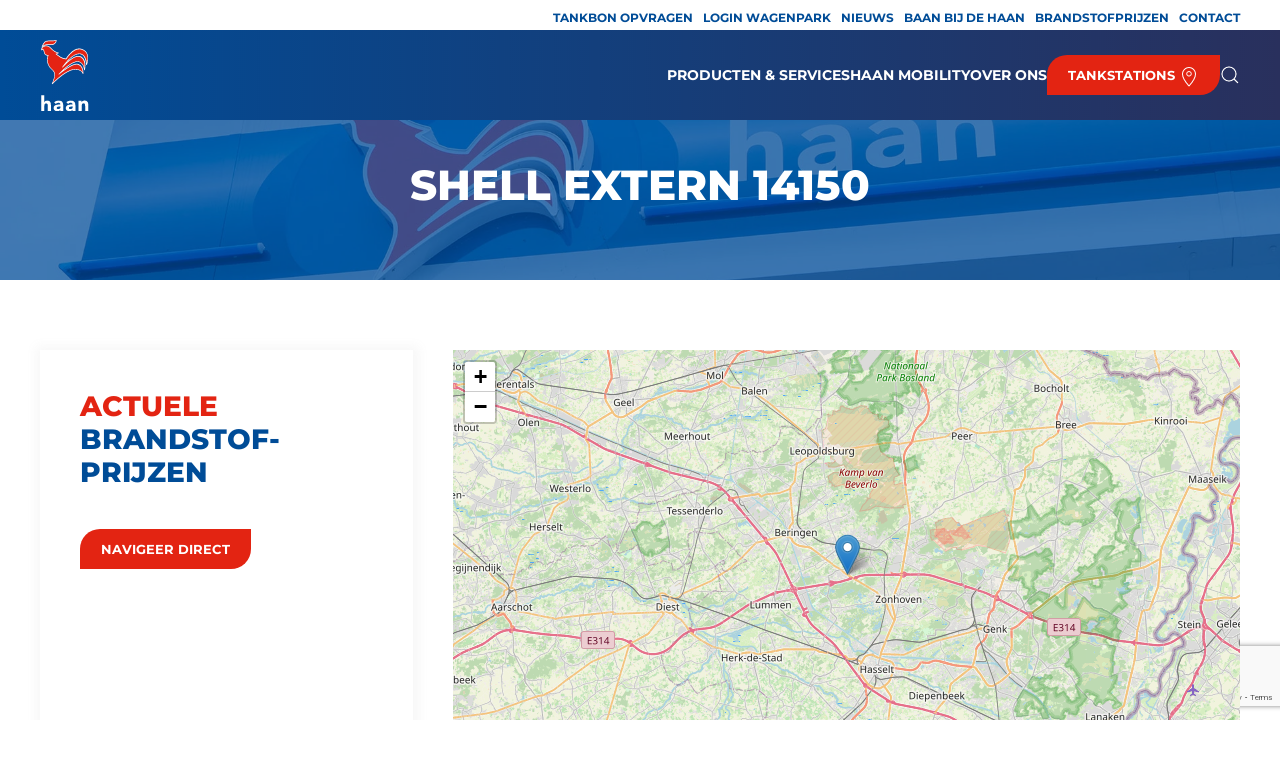

--- FILE ---
content_type: text/html; charset=UTF-8
request_url: https://tankstation.nl/tankstation/shell-extern-14150/
body_size: 11199
content:
<!DOCTYPE html>
<html lang="nl-NL">
    <head>
        <meta charset="UTF-8">
        <meta name="viewport" content="width=device-width, initial-scale=1">
        <link rel="icon" href="/wp-content/uploads/2024/04/favicon.svg" sizes="any">
                <link rel="icon" href="/wp-content/uploads/2024/04/favicon.svg" type="image/svg+xml">
                <link rel="apple-touch-icon" href="/wp-content/uploads/2024/04/favicon.svg">
                <meta name='robots' content='index, follow, max-image-preview:large, max-snippet:-1, max-video-preview:-1' />

	<!-- This site is optimized with the Yoast SEO Premium plugin v26.7 (Yoast SEO v26.7) - https://yoast.com/wordpress/plugins/seo/ -->
	<title>Shell extern 14150 - De Haan Tankstations</title>
	<link rel="canonical" href="https://tankstation.nl/tankstation/shell-extern-14150/" />
	<meta property="og:locale" content="nl_NL" />
	<meta property="og:type" content="article" />
	<meta property="og:title" content="Shell extern 14150" />
	<meta property="og:url" content="https://tankstation.nl/tankstation/shell-extern-14150/" />
	<meta property="og:site_name" content="De Haan Tankstations" />
	<meta property="og:image" content="https://tankstation.nl/wp-content/uploads/2024/06/haan-logo-3x.png" />
	<meta property="og:image:width" content="750" />
	<meta property="og:image:height" content="251" />
	<meta property="og:image:type" content="image/png" />
	<meta name="twitter:card" content="summary_large_image" />
	<script type="application/ld+json" class="yoast-schema-graph">{"@context":"https://schema.org","@graph":[{"@type":"WebPage","@id":"https://tankstation.nl/tankstation/shell-extern-14150/","url":"https://tankstation.nl/tankstation/shell-extern-14150/","name":"Shell extern 14150 - De Haan Tankstations","isPartOf":{"@id":"https://tankstation.nl/#website"},"datePublished":"2020-12-14T09:50:04+00:00","breadcrumb":{"@id":"https://tankstation.nl/tankstation/shell-extern-14150/#breadcrumb"},"inLanguage":"nl-NL","potentialAction":[{"@type":"ReadAction","target":["https://tankstation.nl/tankstation/shell-extern-14150/"]}]},{"@type":"BreadcrumbList","@id":"https://tankstation.nl/tankstation/shell-extern-14150/#breadcrumb","itemListElement":[{"@type":"ListItem","position":1,"name":"Home","item":"https://tankstation.nl/"},{"@type":"ListItem","position":2,"name":"Shell extern 14150"}]},{"@type":"WebSite","@id":"https://tankstation.nl/#website","url":"https://tankstation.nl/","name":"Tankstation.nl","description":"","publisher":{"@id":"https://tankstation.nl/#organization"},"potentialAction":[{"@type":"SearchAction","target":{"@type":"EntryPoint","urlTemplate":"https://tankstation.nl/?s={search_term_string}"},"query-input":{"@type":"PropertyValueSpecification","valueRequired":true,"valueName":"search_term_string"}}],"inLanguage":"nl-NL"},{"@type":"Organization","@id":"https://tankstation.nl/#organization","name":"Tankstation.nl","url":"https://tankstation.nl/","logo":{"@type":"ImageObject","inLanguage":"nl-NL","@id":"https://tankstation.nl/#/schema/logo/image/","url":"https://tankstation.nl/wp-content/uploads/2023/12/logo.svg","contentUrl":"https://tankstation.nl/wp-content/uploads/2023/12/logo.svg","width":1,"height":1,"caption":"Tankstation.nl"},"image":{"@id":"https://tankstation.nl/#/schema/logo/image/"}}]}</script>
	<!-- / Yoast SEO Premium plugin. -->


<link rel='dns-prefetch' href='//www.google.com' />

<link rel="alternate" title="oEmbed (JSON)" type="application/json+oembed" href="https://tankstation.nl/wp-json/oembed/1.0/embed?url=https%3A%2F%2Ftankstation.nl%2Ftankstation%2Fshell-extern-14150%2F" />
<link rel="alternate" title="oEmbed (XML)" type="text/xml+oembed" href="https://tankstation.nl/wp-json/oembed/1.0/embed?url=https%3A%2F%2Ftankstation.nl%2Ftankstation%2Fshell-extern-14150%2F&#038;format=xml" />
<style id='wp-img-auto-sizes-contain-inline-css' type='text/css'>
img:is([sizes=auto i],[sizes^="auto," i]){contain-intrinsic-size:3000px 1500px}
/*# sourceURL=wp-img-auto-sizes-contain-inline-css */
</style>
<style id='wp-emoji-styles-inline-css' type='text/css'>

	img.wp-smiley, img.emoji {
		display: inline !important;
		border: none !important;
		box-shadow: none !important;
		height: 1em !important;
		width: 1em !important;
		margin: 0 0.07em !important;
		vertical-align: -0.1em !important;
		background: none !important;
		padding: 0 !important;
	}
/*# sourceURL=wp-emoji-styles-inline-css */
</style>
<style id='wp-block-library-inline-css' type='text/css'>
:root{--wp-block-synced-color:#7a00df;--wp-block-synced-color--rgb:122,0,223;--wp-bound-block-color:var(--wp-block-synced-color);--wp-editor-canvas-background:#ddd;--wp-admin-theme-color:#007cba;--wp-admin-theme-color--rgb:0,124,186;--wp-admin-theme-color-darker-10:#006ba1;--wp-admin-theme-color-darker-10--rgb:0,107,160.5;--wp-admin-theme-color-darker-20:#005a87;--wp-admin-theme-color-darker-20--rgb:0,90,135;--wp-admin-border-width-focus:2px}@media (min-resolution:192dpi){:root{--wp-admin-border-width-focus:1.5px}}.wp-element-button{cursor:pointer}:root .has-very-light-gray-background-color{background-color:#eee}:root .has-very-dark-gray-background-color{background-color:#313131}:root .has-very-light-gray-color{color:#eee}:root .has-very-dark-gray-color{color:#313131}:root .has-vivid-green-cyan-to-vivid-cyan-blue-gradient-background{background:linear-gradient(135deg,#00d084,#0693e3)}:root .has-purple-crush-gradient-background{background:linear-gradient(135deg,#34e2e4,#4721fb 50%,#ab1dfe)}:root .has-hazy-dawn-gradient-background{background:linear-gradient(135deg,#faaca8,#dad0ec)}:root .has-subdued-olive-gradient-background{background:linear-gradient(135deg,#fafae1,#67a671)}:root .has-atomic-cream-gradient-background{background:linear-gradient(135deg,#fdd79a,#004a59)}:root .has-nightshade-gradient-background{background:linear-gradient(135deg,#330968,#31cdcf)}:root .has-midnight-gradient-background{background:linear-gradient(135deg,#020381,#2874fc)}:root{--wp--preset--font-size--normal:16px;--wp--preset--font-size--huge:42px}.has-regular-font-size{font-size:1em}.has-larger-font-size{font-size:2.625em}.has-normal-font-size{font-size:var(--wp--preset--font-size--normal)}.has-huge-font-size{font-size:var(--wp--preset--font-size--huge)}.has-text-align-center{text-align:center}.has-text-align-left{text-align:left}.has-text-align-right{text-align:right}.has-fit-text{white-space:nowrap!important}#end-resizable-editor-section{display:none}.aligncenter{clear:both}.items-justified-left{justify-content:flex-start}.items-justified-center{justify-content:center}.items-justified-right{justify-content:flex-end}.items-justified-space-between{justify-content:space-between}.screen-reader-text{border:0;clip-path:inset(50%);height:1px;margin:-1px;overflow:hidden;padding:0;position:absolute;width:1px;word-wrap:normal!important}.screen-reader-text:focus{background-color:#ddd;clip-path:none;color:#444;display:block;font-size:1em;height:auto;left:5px;line-height:normal;padding:15px 23px 14px;text-decoration:none;top:5px;width:auto;z-index:100000}html :where(.has-border-color){border-style:solid}html :where([style*=border-top-color]){border-top-style:solid}html :where([style*=border-right-color]){border-right-style:solid}html :where([style*=border-bottom-color]){border-bottom-style:solid}html :where([style*=border-left-color]){border-left-style:solid}html :where([style*=border-width]){border-style:solid}html :where([style*=border-top-width]){border-top-style:solid}html :where([style*=border-right-width]){border-right-style:solid}html :where([style*=border-bottom-width]){border-bottom-style:solid}html :where([style*=border-left-width]){border-left-style:solid}html :where(img[class*=wp-image-]){height:auto;max-width:100%}:where(figure){margin:0 0 1em}html :where(.is-position-sticky){--wp-admin--admin-bar--position-offset:var(--wp-admin--admin-bar--height,0px)}@media screen and (max-width:600px){html :where(.is-position-sticky){--wp-admin--admin-bar--position-offset:0px}}

/*# sourceURL=wp-block-library-inline-css */
</style><style id='global-styles-inline-css' type='text/css'>
:root{--wp--preset--aspect-ratio--square: 1;--wp--preset--aspect-ratio--4-3: 4/3;--wp--preset--aspect-ratio--3-4: 3/4;--wp--preset--aspect-ratio--3-2: 3/2;--wp--preset--aspect-ratio--2-3: 2/3;--wp--preset--aspect-ratio--16-9: 16/9;--wp--preset--aspect-ratio--9-16: 9/16;--wp--preset--color--black: #000000;--wp--preset--color--cyan-bluish-gray: #abb8c3;--wp--preset--color--white: #ffffff;--wp--preset--color--pale-pink: #f78da7;--wp--preset--color--vivid-red: #cf2e2e;--wp--preset--color--luminous-vivid-orange: #ff6900;--wp--preset--color--luminous-vivid-amber: #fcb900;--wp--preset--color--light-green-cyan: #7bdcb5;--wp--preset--color--vivid-green-cyan: #00d084;--wp--preset--color--pale-cyan-blue: #8ed1fc;--wp--preset--color--vivid-cyan-blue: #0693e3;--wp--preset--color--vivid-purple: #9b51e0;--wp--preset--gradient--vivid-cyan-blue-to-vivid-purple: linear-gradient(135deg,rgb(6,147,227) 0%,rgb(155,81,224) 100%);--wp--preset--gradient--light-green-cyan-to-vivid-green-cyan: linear-gradient(135deg,rgb(122,220,180) 0%,rgb(0,208,130) 100%);--wp--preset--gradient--luminous-vivid-amber-to-luminous-vivid-orange: linear-gradient(135deg,rgb(252,185,0) 0%,rgb(255,105,0) 100%);--wp--preset--gradient--luminous-vivid-orange-to-vivid-red: linear-gradient(135deg,rgb(255,105,0) 0%,rgb(207,46,46) 100%);--wp--preset--gradient--very-light-gray-to-cyan-bluish-gray: linear-gradient(135deg,rgb(238,238,238) 0%,rgb(169,184,195) 100%);--wp--preset--gradient--cool-to-warm-spectrum: linear-gradient(135deg,rgb(74,234,220) 0%,rgb(151,120,209) 20%,rgb(207,42,186) 40%,rgb(238,44,130) 60%,rgb(251,105,98) 80%,rgb(254,248,76) 100%);--wp--preset--gradient--blush-light-purple: linear-gradient(135deg,rgb(255,206,236) 0%,rgb(152,150,240) 100%);--wp--preset--gradient--blush-bordeaux: linear-gradient(135deg,rgb(254,205,165) 0%,rgb(254,45,45) 50%,rgb(107,0,62) 100%);--wp--preset--gradient--luminous-dusk: linear-gradient(135deg,rgb(255,203,112) 0%,rgb(199,81,192) 50%,rgb(65,88,208) 100%);--wp--preset--gradient--pale-ocean: linear-gradient(135deg,rgb(255,245,203) 0%,rgb(182,227,212) 50%,rgb(51,167,181) 100%);--wp--preset--gradient--electric-grass: linear-gradient(135deg,rgb(202,248,128) 0%,rgb(113,206,126) 100%);--wp--preset--gradient--midnight: linear-gradient(135deg,rgb(2,3,129) 0%,rgb(40,116,252) 100%);--wp--preset--font-size--small: 13px;--wp--preset--font-size--medium: 20px;--wp--preset--font-size--large: 36px;--wp--preset--font-size--x-large: 42px;--wp--preset--spacing--20: 0.44rem;--wp--preset--spacing--30: 0.67rem;--wp--preset--spacing--40: 1rem;--wp--preset--spacing--50: 1.5rem;--wp--preset--spacing--60: 2.25rem;--wp--preset--spacing--70: 3.38rem;--wp--preset--spacing--80: 5.06rem;--wp--preset--shadow--natural: 6px 6px 9px rgba(0, 0, 0, 0.2);--wp--preset--shadow--deep: 12px 12px 50px rgba(0, 0, 0, 0.4);--wp--preset--shadow--sharp: 6px 6px 0px rgba(0, 0, 0, 0.2);--wp--preset--shadow--outlined: 6px 6px 0px -3px rgb(255, 255, 255), 6px 6px rgb(0, 0, 0);--wp--preset--shadow--crisp: 6px 6px 0px rgb(0, 0, 0);}:where(.is-layout-flex){gap: 0.5em;}:where(.is-layout-grid){gap: 0.5em;}body .is-layout-flex{display: flex;}.is-layout-flex{flex-wrap: wrap;align-items: center;}.is-layout-flex > :is(*, div){margin: 0;}body .is-layout-grid{display: grid;}.is-layout-grid > :is(*, div){margin: 0;}:where(.wp-block-columns.is-layout-flex){gap: 2em;}:where(.wp-block-columns.is-layout-grid){gap: 2em;}:where(.wp-block-post-template.is-layout-flex){gap: 1.25em;}:where(.wp-block-post-template.is-layout-grid){gap: 1.25em;}.has-black-color{color: var(--wp--preset--color--black) !important;}.has-cyan-bluish-gray-color{color: var(--wp--preset--color--cyan-bluish-gray) !important;}.has-white-color{color: var(--wp--preset--color--white) !important;}.has-pale-pink-color{color: var(--wp--preset--color--pale-pink) !important;}.has-vivid-red-color{color: var(--wp--preset--color--vivid-red) !important;}.has-luminous-vivid-orange-color{color: var(--wp--preset--color--luminous-vivid-orange) !important;}.has-luminous-vivid-amber-color{color: var(--wp--preset--color--luminous-vivid-amber) !important;}.has-light-green-cyan-color{color: var(--wp--preset--color--light-green-cyan) !important;}.has-vivid-green-cyan-color{color: var(--wp--preset--color--vivid-green-cyan) !important;}.has-pale-cyan-blue-color{color: var(--wp--preset--color--pale-cyan-blue) !important;}.has-vivid-cyan-blue-color{color: var(--wp--preset--color--vivid-cyan-blue) !important;}.has-vivid-purple-color{color: var(--wp--preset--color--vivid-purple) !important;}.has-black-background-color{background-color: var(--wp--preset--color--black) !important;}.has-cyan-bluish-gray-background-color{background-color: var(--wp--preset--color--cyan-bluish-gray) !important;}.has-white-background-color{background-color: var(--wp--preset--color--white) !important;}.has-pale-pink-background-color{background-color: var(--wp--preset--color--pale-pink) !important;}.has-vivid-red-background-color{background-color: var(--wp--preset--color--vivid-red) !important;}.has-luminous-vivid-orange-background-color{background-color: var(--wp--preset--color--luminous-vivid-orange) !important;}.has-luminous-vivid-amber-background-color{background-color: var(--wp--preset--color--luminous-vivid-amber) !important;}.has-light-green-cyan-background-color{background-color: var(--wp--preset--color--light-green-cyan) !important;}.has-vivid-green-cyan-background-color{background-color: var(--wp--preset--color--vivid-green-cyan) !important;}.has-pale-cyan-blue-background-color{background-color: var(--wp--preset--color--pale-cyan-blue) !important;}.has-vivid-cyan-blue-background-color{background-color: var(--wp--preset--color--vivid-cyan-blue) !important;}.has-vivid-purple-background-color{background-color: var(--wp--preset--color--vivid-purple) !important;}.has-black-border-color{border-color: var(--wp--preset--color--black) !important;}.has-cyan-bluish-gray-border-color{border-color: var(--wp--preset--color--cyan-bluish-gray) !important;}.has-white-border-color{border-color: var(--wp--preset--color--white) !important;}.has-pale-pink-border-color{border-color: var(--wp--preset--color--pale-pink) !important;}.has-vivid-red-border-color{border-color: var(--wp--preset--color--vivid-red) !important;}.has-luminous-vivid-orange-border-color{border-color: var(--wp--preset--color--luminous-vivid-orange) !important;}.has-luminous-vivid-amber-border-color{border-color: var(--wp--preset--color--luminous-vivid-amber) !important;}.has-light-green-cyan-border-color{border-color: var(--wp--preset--color--light-green-cyan) !important;}.has-vivid-green-cyan-border-color{border-color: var(--wp--preset--color--vivid-green-cyan) !important;}.has-pale-cyan-blue-border-color{border-color: var(--wp--preset--color--pale-cyan-blue) !important;}.has-vivid-cyan-blue-border-color{border-color: var(--wp--preset--color--vivid-cyan-blue) !important;}.has-vivid-purple-border-color{border-color: var(--wp--preset--color--vivid-purple) !important;}.has-vivid-cyan-blue-to-vivid-purple-gradient-background{background: var(--wp--preset--gradient--vivid-cyan-blue-to-vivid-purple) !important;}.has-light-green-cyan-to-vivid-green-cyan-gradient-background{background: var(--wp--preset--gradient--light-green-cyan-to-vivid-green-cyan) !important;}.has-luminous-vivid-amber-to-luminous-vivid-orange-gradient-background{background: var(--wp--preset--gradient--luminous-vivid-amber-to-luminous-vivid-orange) !important;}.has-luminous-vivid-orange-to-vivid-red-gradient-background{background: var(--wp--preset--gradient--luminous-vivid-orange-to-vivid-red) !important;}.has-very-light-gray-to-cyan-bluish-gray-gradient-background{background: var(--wp--preset--gradient--very-light-gray-to-cyan-bluish-gray) !important;}.has-cool-to-warm-spectrum-gradient-background{background: var(--wp--preset--gradient--cool-to-warm-spectrum) !important;}.has-blush-light-purple-gradient-background{background: var(--wp--preset--gradient--blush-light-purple) !important;}.has-blush-bordeaux-gradient-background{background: var(--wp--preset--gradient--blush-bordeaux) !important;}.has-luminous-dusk-gradient-background{background: var(--wp--preset--gradient--luminous-dusk) !important;}.has-pale-ocean-gradient-background{background: var(--wp--preset--gradient--pale-ocean) !important;}.has-electric-grass-gradient-background{background: var(--wp--preset--gradient--electric-grass) !important;}.has-midnight-gradient-background{background: var(--wp--preset--gradient--midnight) !important;}.has-small-font-size{font-size: var(--wp--preset--font-size--small) !important;}.has-medium-font-size{font-size: var(--wp--preset--font-size--medium) !important;}.has-large-font-size{font-size: var(--wp--preset--font-size--large) !important;}.has-x-large-font-size{font-size: var(--wp--preset--font-size--x-large) !important;}
/*# sourceURL=global-styles-inline-css */
</style>

<style id='classic-theme-styles-inline-css' type='text/css'>
/*! This file is auto-generated */
.wp-block-button__link{color:#fff;background-color:#32373c;border-radius:9999px;box-shadow:none;text-decoration:none;padding:calc(.667em + 2px) calc(1.333em + 2px);font-size:1.125em}.wp-block-file__button{background:#32373c;color:#fff;text-decoration:none}
/*# sourceURL=/wp-includes/css/classic-themes.min.css */
</style>
<link rel='stylesheet' id='wp-components-css' href='https://tankstation.nl/wp-includes/css/dist/components/style.min.css?ver=6.9' media='all' />
<link rel='stylesheet' id='wp-preferences-css' href='https://tankstation.nl/wp-includes/css/dist/preferences/style.min.css?ver=6.9' media='all' />
<link rel='stylesheet' id='wp-block-editor-css' href='https://tankstation.nl/wp-includes/css/dist/block-editor/style.min.css?ver=6.9' media='all' />
<link data-minify="1" rel='stylesheet' id='popup-maker-block-library-style-css' href='https://tankstation.nl/wp-content/cache/min/1/wp-content/plugins/popup-maker/dist/packages/block-library-style.css?ver=1767798095' media='all' />
<link data-minify="1" rel='stylesheet' id='html5blank-css' href='https://tankstation.nl/wp-content/cache/min/1/wp-content/themes/tankstation-theme/style.css?ver=1767702284' media='all' />
<link data-minify="1" href="https://tankstation.nl/wp-content/cache/min/1/wp-content/themes/yootheme/css/theme.1.css?ver=1767702284" rel="stylesheet">
<link data-minify="1" href="https://tankstation.nl/wp-content/cache/min/1/wp-content/themes/yootheme/css/theme.update.css?ver=1767702284" rel="stylesheet">
<script type="text/javascript" src="https://tankstation.nl/wp-includes/js/jquery/jquery.min.js?ver=3.7.1" id="jquery-core-js"></script>
<script type="text/javascript" src="https://tankstation.nl/wp-includes/js/jquery/jquery-migrate.min.js?ver=3.4.1" id="jquery-migrate-js"></script>
<script data-minify="1" type="text/javascript" src="https://tankstation.nl/wp-content/cache/min/1/ajax/libs/lodash.js/4.12.0/lodash.min.js?ver=1767702291" id="tankstation_lodash-js"></script>
<link rel="https://api.w.org/" href="https://tankstation.nl/wp-json/" /><link rel="alternate" title="JSON" type="application/json" href="https://tankstation.nl/wp-json/wp/v2/tankstation/6327" /><!-- Google Tag Manager -->
<script>(function(w,d,s,l,i){w[l]=w[l]||[];w[l].push({'gtm.start':
new Date().getTime(),event:'gtm.js'});var f=d.getElementsByTagName(s)[0],
j=d.createElement(s),dl=l!='dataLayer'?'&l='+l:'';j.async=true;j.src=
'https://www.googletagmanager.com/gtm.js?id='+i+dl;f.parentNode.insertBefore(j,f);
})(window,document,'script','dataLayer','GTM-57LVFDL');</script>
<!-- End Google Tag Manager --><script src="https://tankstation.nl/wp-content/themes/yootheme/vendor/assets/uikit/dist/js/uikit.min.js?ver=4.4.12"></script>
<script src="https://tankstation.nl/wp-content/themes/yootheme/vendor/assets/uikit/dist/js/uikit-icons-fuse.min.js?ver=4.4.12"></script>
<script data-minify="1" src="https://tankstation.nl/wp-content/cache/min/1/wp-content/themes/yootheme/js/theme.js?ver=1767702284"></script>
<script>window.yootheme ||= {}; var $theme = yootheme.theme = {"i18n":{"close":{"label":"Close"},"totop":{"label":"Back to top"},"marker":{"label":"Open"},"navbarToggleIcon":{"label":"Open menu"},"paginationPrevious":{"label":"Previous page"},"paginationNext":{"label":"Next page"},"searchIcon":{"toggle":"Open Search","submit":"Submit Search"},"slider":{"next":"Next slide","previous":"Previous slide","slideX":"Slide %s","slideLabel":"%s of %s"},"slideshow":{"next":"Next slide","previous":"Previous slide","slideX":"Slide %s","slideLabel":"%s of %s"},"lightboxPanel":{"next":"Next slide","previous":"Previous slide","slideLabel":"%s of %s","close":"Close"}}};</script>
<link rel="icon" href="https://tankstation.nl/wp-content/uploads/2024/04/cropped-favicon-32x32.png" sizes="32x32" />
<link rel="icon" href="https://tankstation.nl/wp-content/uploads/2024/04/cropped-favicon-192x192.png" sizes="192x192" />
<link rel="apple-touch-icon" href="https://tankstation.nl/wp-content/uploads/2024/04/cropped-favicon-180x180.png" />
<meta name="msapplication-TileImage" content="https://tankstation.nl/wp-content/uploads/2024/04/cropped-favicon-270x270.png" />
<noscript><style id="rocket-lazyload-nojs-css">.rll-youtube-player, [data-lazy-src]{display:none !important;}</style></noscript>    <meta name="generator" content="WP Rocket 3.20.2" data-wpr-features="wpr_minify_js wpr_lazyload_images wpr_minify_css wpr_desktop" /></head>
    <body class="wp-singular tankstation-template-default single single-tankstation postid-6327 wp-theme-yootheme wp-child-theme-tankstation-theme  shell-extern-14150">

        <!-- Google Tag Manager (noscript) -->
<noscript><iframe src="https://www.googletagmanager.com/ns.html?id=GTM-57LVFDL"
height="0" width="0" style="display:none;visibility:hidden"></iframe></noscript>
<!-- End Google Tag Manager (noscript) -->
        <div data-rocket-location-hash="f16e700f90a200cefc576ea95686d271" class="uk-hidden-visually uk-notification uk-notification-top-left uk-width-auto">
            <div data-rocket-location-hash="a4ebbd40bcd989087f1b4682dad55de7" class="uk-notification-message">
                <a href="#tm-main">Skip to main content</a>
            </div>
        </div>

        
        
        <div data-rocket-location-hash="9c887d8582b3ecf05a1229bf9ed593ac" class="tm-page">

                        


<header data-rocket-location-hash="e909d893bfba1754346e3536380ce8b4" class="tm-header-mobile uk-hidden@m">


    
        <div data-rocket-location-hash="597990a0acf3d13109f7ee09adfe6a6a" class="uk-navbar-container">

            <div class="uk-container uk-container-expand">
                <nav class="uk-navbar" uk-navbar="{&quot;align&quot;:&quot;center&quot;,&quot;container&quot;:&quot;.tm-header-mobile&quot;,&quot;boundary&quot;:&quot;.tm-header-mobile .uk-navbar-container&quot;}">

                                        <div class="uk-navbar-left">

                                                    <a href="https://tankstation.nl/" aria-label="Terug naar de homepage" class="uk-logo uk-navbar-item">
    <img alt="Tankstation.nl" loading="eager" width="75" height="75" src="/wp-content/uploads/2023/12/favicon.svg"></a>                        
                        
                    </div>
                    
                    
                                        <div class="uk-navbar-right">

                                                                            
                        <a uk-toggle href="#tm-dialog-mobile" class="uk-navbar-toggle">

        
        <div uk-navbar-toggle-icon></div>

        
    </a>
                    </div>
                    
                </nav>
            </div>

        </div>

    



        <div data-rocket-location-hash="397d152635ab213c0d4385d203d39eba" id="tm-dialog-mobile" uk-offcanvas="container: true; overlay: true" mode="slide" flip>
        <div class="uk-offcanvas-bar uk-flex uk-flex-column">

                        <button class="uk-offcanvas-close uk-close-large" type="button" uk-close uk-toggle="cls: uk-close-large; mode: media; media: @s"></button>
            
                        <div class="uk-margin-auto-bottom">
                
<div class="uk-grid uk-child-width-1-1" uk-grid>    <div>
<div class="uk-panel widget widget_nav_menu" id="nav_menu-4">

    
    
<ul class="uk-nav uk-nav-default">
    
	<li class="menu-item menu-item-type-post_type menu-item-object-page"><a href="https://tankstation.nl/brandstofprijzen/">Brandstofprijzen</a></li>
	<li class="menu-item menu-item-type-post_type menu-item-object-page"><a href="https://tankstation.nl/producten-en-services/">Producten &#038; services</a></li>
	<li class="menu-item menu-item-type-post_type menu-item-object-page"><a href="https://tankstation.nl/haan-mobility/">haan mobility</a></li>
	<li class="menu-item menu-item-type-post_type menu-item-object-page"><a href="https://tankstation.nl/tankbon-opvragen/">Tankbon opvragen</a></li>
	<li class="menu-item menu-item-type-post_type menu-item-object-page"><a href="https://tankstation.nl/blog/">Nieuws</a></li>
	<li class="menu-item menu-item-type-post_type menu-item-object-page"><a href="https://tankstation.nl/over-ons/">Over ons</a></li>
	<li class="menu-item menu-item-type-post_type menu-item-object-page"><a href="https://tankstation.nl/contact/">Contact</a></li>
	<li class="menu-item menu-item-type-custom menu-item-object-custom"><a href="https://www.baanbijdehaan.nl" target="_blank">Vacatures</a></li>
	<li class="menu-item menu-item-type-custom menu-item-object-custom"><a href="https://wagenpark.tankstation.nl/Login.aspx">Login wagenpark</a></li></ul>

</div>
</div>    <div>
<div class="uk-panel widget widget_custom_html" id="custom_html-3">

    
    <div class="textwidget custom-html-widget"><a class="uk-button uk-button-default" href="/tankstations">
	Tankstations <span uk-icon="icon: location"></span>
</a></div>
</div>
</div></div>            </div>
            
            
        </div>
    </div>
    
    
    

</header>


<div data-rocket-location-hash="4ff5b576579a52ab01e36c71785d9df6" class="tm-toolbar tm-toolbar-default uk-visible@m">
    <div data-rocket-location-hash="0492d20c926fb3162062a722044dc2fb" class="uk-container uk-flex uk-flex-middle">

        
                <div class="uk-margin-auto-left">
            <div class="uk-grid-medium uk-child-width-auto uk-flex-middle" uk-grid="margin: uk-margin-small-top">
                <div>
<div class="uk-panel widget widget_nav_menu" id="nav_menu-2">

    
    
<ul class="uk-subnav" uk-dropnav="{&quot;boundary&quot;:&quot;false&quot;,&quot;container&quot;:&quot;body&quot;}">
    
	<li class="menu-item menu-item-type-post_type menu-item-object-page"><a href="https://tankstation.nl/tankbon-opvragen/">Tankbon opvragen</a></li>
	<li class="menu-item menu-item-type-custom menu-item-object-custom"><a href="https://wagenpark.tankstation.nl/Login.aspx" target="_blank">Login wagenpark</a></li>
	<li class="menu-item menu-item-type-post_type menu-item-object-page"><a href="https://tankstation.nl/blog/">Nieuws</a></li>
	<li class="menu-item menu-item-type-custom menu-item-object-custom"><a href="https://baanbijdehaan.nl" target="_blank">Baan bij de Haan</a></li>
	<li class="menu-item menu-item-type-post_type menu-item-object-page"><a href="https://tankstation.nl/brandstofprijzen/">Brandstofprijzen</a></li>
	<li class="menu-item menu-item-type-post_type menu-item-object-page"><a href="https://tankstation.nl/contact/">Contact</a></li></ul>

</div>
</div>            </div>
        </div>
        
    </div>
</div>

<header data-rocket-location-hash="a2cf1023fb02df13a162c9f66f5cc4fe" class="tm-header uk-visible@m">



        <div data-rocket-location-hash="b1df8e0a27c32b417df37d51a164897c" uk-sticky media="@m" cls-active="uk-navbar-sticky" sel-target=".uk-navbar-container">
    
        <div class="uk-navbar-container">

            <div class="uk-container">
                <nav class="uk-navbar" uk-navbar="{&quot;align&quot;:&quot;center&quot;,&quot;container&quot;:&quot;.tm-header &gt; [uk-sticky]&quot;,&quot;boundary&quot;:&quot;.tm-header .uk-navbar-container&quot;}">

                                        <div class="uk-navbar-left">

                                                    <a href="https://tankstation.nl/" aria-label="Terug naar de homepage" class="uk-logo uk-navbar-item">
    <img alt="Tankstation.nl" loading="eager" width="49" height="72" src="/wp-content/uploads/2024/03/logo-haan.svg"></a>                        
                        
                        
                    </div>
                    
                    
                                        <div class="uk-navbar-right">

                                                    
<ul class="uk-navbar-nav">
    
	<li class="menu-item menu-item-type-post_type menu-item-object-page menu-item-has-children uk-parent"><a href="https://tankstation.nl/producten-en-services/">Producten &#038; services</a>
	<div class="uk-drop uk-navbar-dropdown"><div><ul class="uk-nav uk-navbar-dropdown-nav">

		<li class="menu-item menu-item-type-post_type menu-item-object-page"><a href="https://tankstation.nl/boedelbak/">Boedelbak </a></li>
		<li class="menu-item menu-item-type-post_type menu-item-object-page menu-item-has-children uk-parent"><a href="https://tankstation.nl/brandstoffen/">Brandstoffen</a>
		<ul class="uk-nav-sub">

			<li class="menu-item menu-item-type-post_type menu-item-object-page"><a href="https://tankstation.nl/brandstofprijzen/">Brandstofprijzen</a></li></ul></li>
		<li class="menu-item menu-item-type-post_type menu-item-object-page"><a href="https://tankstation.nl/carwash/">Carwash</a></li>
		<li class="menu-item menu-item-type-post_type menu-item-object-page"><a href="https://tankstation.nl/dogwash/">Dogwash</a></li>
		<li class="menu-item menu-item-type-post_type menu-item-object-page"><a href="https://tankstation.nl/duurzaamheid/">Duurzaamheid</a></li>
		<li class="menu-item menu-item-type-post_type menu-item-object-page"><a href="https://tankstation.nl/online-eten-bestellen/">Online eten bestellen</a></li>
		<li class="menu-item menu-item-type-post_type menu-item-object-page"><a href="https://tankstation.nl/superpoints/">SuperPoints</a></li>
		<li class="menu-item menu-item-type-post_type menu-item-object-page"><a href="https://tankstation.nl/textielwasmachines/">Textielwasmachines</a></li>
		<li class="menu-item menu-item-type-post_type menu-item-object-page"><a href="https://tankstation.nl/tonys/">Tony’s</a></li></ul></div></div></li>
	<li class="menu-item menu-item-type-post_type menu-item-object-page menu-item-has-children uk-parent"><a href="https://tankstation.nl/haan-mobility/">haan mobility</a>
	<div class="uk-drop uk-navbar-dropdown"><div><ul class="uk-nav uk-navbar-dropdown-nav">

		<li class="menu-item menu-item-type-custom menu-item-object-custom"><a href="https://wagenpark.tankstation.nl/Login.aspx" target="_blank">Inloggen portal</a></li>
		<li class="menu-item menu-item-type-post_type menu-item-object-page"><a href="https://tankstation.nl/voorwaarden/">Voorwaarden</a></li>
		<li class="menu-item menu-item-type-post_type menu-item-object-page"><a href="https://tankstation.nl/wijziging-verzoek/">Wijzigingsverzoek</a></li>
		<li class="menu-item menu-item-type-custom menu-item-object-custom"><a href="mailto:sales@dhmo.nl">Zakelijk contact</a></li></ul></div></div></li>
	<li class="menu-item menu-item-type-post_type menu-item-object-page"><a href="https://tankstation.nl/over-ons/">Over ons</a></li></ul>

<div class="uk-navbar-item widget widget_custom_html" id="custom_html-2">

    
    <div class="textwidget custom-html-widget"><a class="uk-button uk-button-default" href="/tankstations">
	Tankstations <span uk-icon="icon: location"></span>
</a></div>
</div>


    <a class="uk-navbar-toggle" href="#search-1-modal" uk-search-icon uk-toggle></a>

    <div id="search-1-modal" class="uk-modal-full" uk-modal="container: true">
        <div class="uk-modal-dialog uk-flex uk-flex-center uk-flex-middle" uk-height-viewport>
            <button class="uk-modal-close-full uk-close-large" type="button" uk-close uk-toggle="cls: uk-modal-close-full uk-close-large uk-modal-close-default; mode: media; media: @s"></button>
            <div class="uk-search uk-search-large">
                <form id="search-1" action="https://tankstation.nl/" method="get" role="search" class="uk-search uk-search-large"><input name="s" placeholder="Zoeken" required aria-label="Zoeken" type="search" class="uk-search-input uk-text-center" autofocus></form>            </div>
        </div>
    </div>






                        
                                                                            
                    </div>
                    
                </nav>
            </div>

        </div>

        </div>
    







</header>

            
            
            <main id="tm-main" >

                <!-- Builder #template-K52Y-KmI --><style class="uk-margin-remove-adjacent">#template-K52Y-KmI\#0 .uk-width-small{width: 90px;}#template-K52Y-KmI\#1 .uk-width-small{width: 90px;} #template-K52Y-KmI\#2 strong{font-family: Montserrat; font-weight: 800; color: #004c97; text-transform: uppercase; font-size: 20px;}#template-K52Y-KmI\#3 .uk-width-small{width: 90px;}#template-K52Y-KmI\#4 .uk-width-small{width: 90px;}</style>
<div data-rocket-location-hash="affc3ff00c0c1a0719ccde1ca2ebe1d4" class="uk-section-default uk-position-relative">
        <div data-src="/wp-content/uploads/2024/01/haan-tankstation.jpg" data-sources="[{&quot;type&quot;:&quot;image\/webp&quot;,&quot;srcset&quot;:&quot;\/wp-content\/themes\/yootheme\/cache\/23\/haan-tankstation-2336671a.webp 1900w&quot;,&quot;sizes&quot;:&quot;(max-aspect-ratio: 1900\/1071) 177vh&quot;}]" uk-img class="uk-background-norepeat uk-background-cover uk-background-center-center uk-section">    
        
                <div class="uk-position-cover" style="background-color: rgba(0, 76, 151, 0.73);"></div>        
        
            
                                <div class="uk-container uk-position-relative">                
                    <div class="uk-grid tm-grid-expand uk-child-width-1-1 uk-grid-margin">
<div class="uk-light uk-width-1-1">
    
        
            
            
            
                
                    
<h1 class="uk-text-center">        Shell extern  14150    </h1>
                
            
        
    
</div></div>
                                </div>                
            
        
        </div>
    
</div>
<div data-rocket-location-hash="6f497fb7cee74cf20739b107d2f04acc" class="uk-section-default uk-section">
    
        
        
        
            
                                <div class="uk-container">                
                    <div class="uk-grid tm-grid-expand uk-grid-margin" uk-grid>
<div class="uk-grid-item-match uk-width-1-3@m">
        <div class="uk-card-default uk-card uk-card-body">    
        
            
            
            
                
                    
<h1 class="uk-h3">        <span style="color: #e32412">Actuele</span> brandstof&shy;prijzen    </h1>
<div class="uk-margin-medium uk-margin-remove-bottom">
    
    
        
        
<a class="el-content uk-button uk-button-default" href="https://www.google.com/maps/place/MEYLANDTLAAN 179, 3550, ZOLDER" target="_blank">
    
        Navigeer direct    
    
</a>

        
    
    
</div>

                
            
        
        </div>    
</div>
<div class="uk-width-2-3@m">
    
        
            
            
            
                
                    
<div class="uk-position-relative uk-position-z-index uk-dark uk-margin" style="height: 450px;" uk-map data-map-type="leaflet">    <script type="application/json">{"markers":[{"lat":51.01226,"lng":5.29665,"title":null}],"controls":true,"dragging":false,"max_zoom":18,"min_zoom":0,"poi":false,"type":"roadmap","zoom":10,"zooming":false,"center":{"lat":51.01226,"lng":5.29665},"lazyload":true,"library":"leaflet","baseUrl":"\/wp-content\/themes\/yootheme\/vendor\/assets\/leaflet\/leaflet\/dist"}</script>                    <template>
                    </template>
            </div>
                
            
        
    
</div></div><div class="uk-grid tm-grid-expand uk-grid-margin" uk-grid>
<div class="uk-width-1-3@m">
    
        
            
            
            
                
                    
<h4 class="uk-h4">        Adresgegevens    </h4>
<ul class="uk-list" id="template-K52Y-KmI#0">        <li class="el-item">

    <div class="uk-child-width-expand uk-grid-small" uk-grid>        <div class="uk-width-small uk-text-break">
            
            
<div class="el-title uk-margin-remove"><strong>Adres</strong></div>
            
        </div>        <div>

            
            <div class="el-content uk-panel">MEYLANDTLAAN 179</div>
                                    
        </div>
    </div>
</li>
        <li class="el-item">

    <div class="uk-child-width-expand uk-grid-small" uk-grid>        <div class="uk-width-small uk-text-break">
            
            
<div class="el-title uk-margin-remove"><strong>Postcode</strong></div>
            
        </div>        <div>

            
            <div class="el-content uk-panel">3550</div>
                                    
        </div>
    </div>
</li>
        <li class="el-item">

    <div class="uk-child-width-expand uk-grid-small" uk-grid>        <div class="uk-width-small uk-text-break">
            
            
<div class="el-title uk-margin-remove"><strong>Plaats</strong></div>
            
        </div>        <div>

            
            <div class="el-content uk-panel">ZOLDER</div>
                                    
        </div>
    </div>
</li>
        <li class="el-item">

    <div class="uk-child-width-expand uk-grid-small" uk-grid>        <div class="uk-width-small uk-text-break">
            
            
<div class="el-title uk-margin-remove"><strong>Land</strong></div>
            
        </div>        <div>

            
            <div class="el-content uk-panel">BE</div>
                                    
        </div>
    </div>
</li>
    </ul><hr>
<h4 class="uk-h4">        Service en producten    </h4>
                
            
        
    
</div>
<div class="uk-width-1-3@m">
    
        
            
            
            
                
                    
<h4 class="uk-h4">        Openingstijden    </h4><div class="uk-panel uk-margin"><p><strong>24/7 open</strong></p></div>
                
            
        
    
</div></div><div class="uk-grid tm-grid-expand uk-child-width-1-1 uk-grid-margin">
<div class="uk-width-1-1">
    
        
            
            
            
                
                    
                
            
        
    
</div></div>
                                </div>                
            
        
    
</div>
<div data-rocket-location-hash="2ab5895b9dd5a685acbff920a9d91205" class="uk-hidden uk-section-default uk-section">
    
        
        
        
            
                                <div class="uk-container">                
                    <div class="uk-grid tm-grid-expand uk-grid-margin" uk-grid>
<div class="uk-grid-item-match uk-width-1-3@m">
        <div class="uk-card-default uk-card uk-card-body">    
        
            
            
            
                
                    
<h1 class="uk-h3">        <span style="color: #e32412">Actuele</span> brandstofprijzen    </h1>
<div class="prijs uk-margin">
    <div class="uk-grid uk-child-width-1-1 uk-grid-small uk-grid-match" uk-grid>        <div>
<div class="el-item uk-panel uk-margin-remove-first-child">
    
        
            
                
            
            
                                                
                
                    

        
                <h3 class="el-title uk-h5 uk-margin-top uk-margin-remove-bottom">                        Blue one 95                    </h3>        
        
    
        
        
        
        
        

                
                
            
        
    
</div></div>
        <div>
<div class="el-item uk-panel uk-margin-remove-first-child">
    
        
            
                
            
            
                                                
                
                    

        
                <h3 class="el-title uk-h5 uk-margin-top uk-margin-remove-bottom">                        EURO 95                    </h3>        
        
    
        
        
        
        
        

                
                
            
        
    
</div></div>
        <div>
<div class="el-item uk-panel uk-margin-remove-first-child">
    
        
            
                
            
            
                                                
                
                    

        
                <h3 class="el-title uk-h5 uk-margin-top uk-margin-remove-bottom">                        SUPER 98                    </h3>        
        
    
        
        
        
        
        

                
                
            
        
    
</div></div>
        </div>
</div>
                
            
        
        </div>    
</div>
<div class="uk-width-2-3@m">
    
        
            
            
            
                
                    
<div class="uk-position-relative uk-position-z-index uk-dark uk-margin" style="height: 300px;" uk-map data-map-type="leaflet">    <script type="application/json">{"markers":[{"lat":51.6013009,"lng":4.1063449,"title":null}],"controls":true,"dragging":false,"max_zoom":18,"min_zoom":0,"poi":false,"type":"roadmap","zoom":10,"zooming":false,"center":{"lat":51.6013009,"lng":4.1063449},"lazyload":true,"library":"leaflet","baseUrl":"\/wp-content\/themes\/yootheme\/vendor\/assets\/leaflet\/leaflet\/dist"}</script>                    <template>
                    </template>
            </div>
                
            
        
    
</div></div><div class="uk-grid tm-grid-expand uk-grid-margin" uk-grid>
<div class="uk-width-1-3@m">
    
        
            
            
            
                
                    
<h4 class="uk-h4">        Adresgegevens    </h4>
<ul class="uk-list" id="template-K52Y-KmI#3">        <li class="el-item">

    <div class="uk-child-width-expand uk-grid-small" uk-grid>        <div class="uk-width-small uk-text-break">
            
            
<div class="el-title uk-margin-remove"><strong>Adres</strong></div>
            
        </div>        <div>

            
            <div class="el-content uk-panel">MEYLANDTLAAN 179</div>
                                    
        </div>
    </div>
</li>
        <li class="el-item">

    <div class="uk-child-width-expand uk-grid-small" uk-grid>        <div class="uk-width-small uk-text-break">
            
            
<div class="el-title uk-margin-remove"><strong>Postcode</strong></div>
            
        </div>        <div>

            
            <div class="el-content uk-panel">3550</div>
                                    
        </div>
    </div>
</li>
        <li class="el-item">

    <div class="uk-child-width-expand uk-grid-small" uk-grid>        <div class="uk-width-small uk-text-break">
            
            
<div class="el-title uk-margin-remove"><strong>Plaats</strong></div>
            
        </div>        <div>

            
            <div class="el-content uk-panel">ZOLDER</div>
                                    
        </div>
    </div>
</li>
        <li class="el-item">

    <div class="uk-child-width-expand uk-grid-small" uk-grid>        <div class="uk-width-small uk-text-break">
            
            
<div class="el-title uk-margin-remove"><strong>Land</strong></div>
            
        </div>        <div>

            
            <div class="el-content uk-panel">BE</div>
                                    
        </div>
    </div>
</li>
    </ul>
                
            
        
    
</div>
<div class="uk-width-1-3@m">
    
        
            
            
            
                
                    
<h4 class="uk-h4">        Openingstijden    </h4>
<div class="uk-overflow-auto uk-text-left">    <table class="uk-table uk-table-striped uk-table-small">
        
        <tbody>
                <tr class="el-item"><td><div class="el-title">Ma</div></td></tr>
                <tr class="el-item"><td><div class="el-title">Di</div></td></tr>
                <tr class="el-item"><td><div class="el-title">Wo</div></td></tr>
                <tr class="el-item"><td><div class="el-title">Do</div></td></tr>
                <tr class="el-item"><td><div class="el-title">Vr</div></td></tr>
                <tr class="el-item"><td><div class="el-title">Za</div></td></tr>
                <tr class="el-item"><td><div class="el-title">Zo</div></td></tr>
                </tbody>

    </table>
</div>
                
            
        
    
</div>
<div class="uk-width-1-3@m">
    
        
            
            
            
                
                    
<h4 class="uk-h4">        Service en producten    </h4>
                
            
        
    
</div></div><div class="uk-grid tm-grid-expand uk-child-width-1-1 uk-grid-margin">
<div class="uk-width-1-1">
    
        
            
            
            
                
                    
<h4 class="uk-h4">        Brandstoffen    </h4>
                
            
        
    
</div></div>
                                </div>                
            
        
    
</div>        
            </main>

            <div data-rocket-location-hash="283c309dbe4f7235d2edb17d60d0a6e0" id="builderwidget-2" class="builder"><!-- Builder #builderwidget-2 -->
<div data-rocket-location-hash="da58bc55b15f6738fef38dce01ed58b4" class="uk-section-default uk-section">
    
        
        
        
            
                                <div class="uk-container">                
                    <div class="uk-grid tm-grid-expand uk-child-width-1-1 uk-grid-margin">
<div class="uk-width-1-1">
    
        
            
            
            
                
                    
                
            
        
    
</div></div>
                                </div>                
            
        
    
</div></div>
                        <footer data-rocket-location-hash="a9ef3f2b79d6cd97832c39c647bc06ed">
                <!-- Builder #footer --><style class="uk-margin-remove-adjacent">#footer\#0 .el-link{color: #004C97}</style>
<div data-rocket-location-hash="977a14f65a4e5f28bbddf7f1a2c276a8" class="uk-section-secondary" uk-scrollspy="target: [uk-scrollspy-class]; cls: uk-animation-fade; delay: 200;">
        <div data-src="/wp-content/uploads/2023/12/icoon-wit-opacitybl.svg" uk-img class="uk-background-norepeat uk-background-contain uk-background-center-right uk-background-blend-multiply uk-section uk-section-small">    
        
        
        
            
                                <div class="uk-container">                
                    <div class="uk-grid tm-grid-expand uk-grid-margin" uk-grid>
<div class="uk-width-4-5@m">
    
        
            
            
            
                
                    <hr uk-scrollspy-class>
<div class="uk-h2 uk-text-center" uk-scrollspy-class>        <p>ENERGIE EN GEMAK</p>
<p><span style="color: #e32412;">VOOR IEDEREEN</span></p>    </div><hr uk-scrollspy-class>
                
            
        
    
</div>
<div class="uk-width-1-5@m">
    
        
            
            
            
                
                    
<div class="uk-visible@m uk-margin" uk-scrollspy-class>
        <img src="data:image/svg+xml,%3Csvg%20xmlns='http://www.w3.org/2000/svg'%20viewBox='0%200%20132%20132'%3E%3C/svg%3E" width="132" height="132" class="el-image" alt data-lazy-src="/wp-content/uploads/2023/12/favicon.svg"><noscript><img src="/wp-content/uploads/2023/12/favicon.svg" width="132" height="132" class="el-image" alt loading="lazy"></noscript>    
    
</div>
                
            
        
    
</div></div>
                                </div>                
            
        
        </div>
    
</div>
<div data-rocket-location-hash="5117cf107ed539a5557ff25c6d32539e" class="uk-section-default uk-section uk-section-xsmall" uk-scrollspy="target: [uk-scrollspy-class]; cls: uk-animation-fade; delay: 200;">
    
        
        
        
            
                                <div class="uk-container">                
                    <div class="uk-grid tm-grid-expand uk-grid-medium uk-grid-margin-medium" uk-grid>
<div class="uk-width-1-5@m">
    
        
            
            
            
                
                    <div class="uk-panel uk-text-small uk-text-primary uk-margin" uk-scrollspy-class>© <script> document.currentScript.insertAdjacentHTML('afterend', '<time datetime="' + new Date().toJSON() + '">' + new Intl.DateTimeFormat(document.documentElement.lang, {year: 'numeric'}).format() + '</time>'); </script> De Haan Tankstations</div>
                
            
        
    
</div>
<div class="uk-width-3-5@m">
    
        
            
            
            
                
                    
<div uk-scrollspy-class>
    <ul class="uk-margin-remove-bottom uk-subnav" uk-margin>        <li class="el-item ">
    <a class="el-link" href="/Tankbon%20opvragen">Tankbon opvragen</a></li>
        <li class="el-item ">
    <a class="el-link" href="/wp-content/uploads/2024/03/algemene-voorwaarden.pdf" target="_blank">Algemene voorwaarden</a></li>
        <li class="el-item ">
    <a class="el-link" href="/disclaimer" target="_blank">Disclaimer</a></li>
        <li class="el-item ">
    <a class="el-link" href="/privacybeleid/" target="_blank">Privacy policy</a></li>
        <li class="el-item ">
    <a class="el-link" href="/cookiebeleid/" target="_blank">Cookiebeleid</a></li>
        </ul>
</div>
                
            
        
    
</div>
<div class="uk-width-1-5@m">
    
        
            
            
            
                
                    
<div id="footer#0" class="uk-margin" uk-scrollspy-class>    <ul class="uk-child-width-auto uk-grid-medium uk-flex-inline uk-flex-middle" uk-grid>
            <li class="el-item">
<a class="el-link" href="https://www.facebook.com/tankstation.nl" aria-label="Facebook" target="_blank" rel="noreferrer"><span uk-icon="icon: facebook; width: 16; height: 16;"></span></a></li>
            <li class="el-item">
<a class="el-link" href="https://www.instagram.com/tankstation.nl" aria-label="Instagram" target="_blank" rel="noreferrer"><span uk-icon="icon: instagram; width: 16; height: 16;"></span></a></li>
            <li class="el-item">
<a class="el-link" href="https://www.tiktok.com/@tonys_dehaantankstations" aria-label="Tiktok" target="_blank" rel="noreferrer"><span uk-icon="icon: tiktok; width: 16; height: 16;"></span></a></li>
            <li class="el-item">
<a class="el-link" href="https://www.linkedin.com/company/dehaan/  " aria-label="LinkedIn" target="_blank" rel="noreferrer"><span uk-icon="icon: linkedin; width: 16; height: 16;"></span></a></li>
    
    </ul></div>
                
            
        
    
</div></div>
                                </div>                
            
        
    
</div>            </footer>
            
        </div>

        
        <script type="speculationrules">
{"prefetch":[{"source":"document","where":{"and":[{"href_matches":"/*"},{"not":{"href_matches":["/wp-*.php","/wp-admin/*","/wp-content/uploads/*","/wp-content/*","/wp-content/plugins/*","/wp-content/themes/tankstation-theme/*","/wp-content/themes/yootheme/*","/*\\?(.+)"]}},{"not":{"selector_matches":"a[rel~=\"nofollow\"]"}},{"not":{"selector_matches":".no-prefetch, .no-prefetch a"}}]},"eagerness":"conservative"}]}
</script>
<style>@import 'https://tankstation.nl/wp-content/themes/yootheme/packages/builder/elements/map/assets/leaflet.css?ver=4.4.12';</style>
<script type="text/javascript" id="html5blankscripts-min-js-extra">
/* <![CDATA[ */
var WP_AJAX = {"url":"https://tankstation.nl/wp-admin/admin-ajax.php","nonce":"7afad47fb3"};
//# sourceURL=html5blankscripts-min-js-extra
/* ]]> */
</script>
<script data-minify="1" type="text/javascript" src="https://tankstation.nl/wp-content/cache/min/1/wp-content/themes/tankstation-theme/js/scripts.js?ver=1767702284" id="html5blankscripts-min-js"></script>
<script type="text/javascript" id="gforms_recaptcha_recaptcha-js-extra">
/* <![CDATA[ */
var gforms_recaptcha_recaptcha_strings = {"nonce":"90cd242ffa","disconnect":"Disconnecting","change_connection_type":"Resetting","spinner":"https://tankstation.nl/wp-content/plugins/gravityforms/images/spinner.svg","connection_type":"classic","disable_badge":"","change_connection_type_title":"Change Connection Type","change_connection_type_message":"Changing the connection type will delete your current settings.  Do you want to proceed?","disconnect_title":"Disconnect","disconnect_message":"Disconnecting from reCAPTCHA will delete your current settings.  Do you want to proceed?","site_key":"6LfA6KQpAAAAAOzuP5lEpHRebtlgx0SSSht9vt2Z"};
//# sourceURL=gforms_recaptcha_recaptcha-js-extra
/* ]]> */
</script>
<script type="text/javascript" src="https://www.google.com/recaptcha/api.js?render=6LfA6KQpAAAAAOzuP5lEpHRebtlgx0SSSht9vt2Z&amp;ver=2.1.0" id="gforms_recaptcha_recaptcha-js" defer="defer" data-wp-strategy="defer"></script>
<script type="text/javascript" src="https://tankstation.nl/wp-content/plugins/gravityformsrecaptcha/js/frontend.min.js?ver=2.1.0" id="gforms_recaptcha_frontend-js" defer="defer" data-wp-strategy="defer"></script>
<script type="text/javascript" src="//maps.googleapis.com/maps/api/js?key=AIzaSyC_-ZQY853QvgtYrmQN0HYMzrg8BVSJOKs&amp;language=nl-NL&amp;callback=initMaps&amp;ver=1.0.0" id="google_maps-js"></script>
<script data-minify="1" type="text/javascript" src="https://tankstation.nl/wp-content/cache/min/1/ajax/libs/js-marker-clusterer/1.0.0/markerclusterer.js?ver=1767702291" id="google_maps_markers_clusterer-js"></script>
<script data-minify="1" type="text/javascript" src="https://tankstation.nl/wp-content/cache/min/1/wp-content/themes/tankstation-theme/js/lib/tinytooltip.js?ver=1767702291" id="tooltips-js"></script>
<script data-minify="1" type="text/javascript" src="https://tankstation.nl/wp-content/cache/min/1/ajax/libs/mustache.js/2.2.1/mustache.min.js?ver=1767702291" id="mustache-js"></script>
<script data-minify="1" type="text/javascript" src="https://tankstation.nl/wp-content/cache/min/1/ajax/libs/jquery.nanoscroller/0.8.7/javascripts/jquery.nanoscroller.min.js?ver=1767702291" id="nano-js"></script>
<script data-minify="1" type="text/javascript" src="https://tankstation.nl/wp-content/cache/min/1/wp-content/themes/yootheme/vendor/assets/leaflet/leaflet/dist/leaflet.js?ver=1767702291" id="script:leaflet-js"></script>
<script type="text/javascript" src="https://tankstation.nl/wp-content/themes/yootheme/packages/builder/elements/map/app/map-leaflet.min.js?ver=4.4.12" id="script:builder-map-js"></script>
<script>window.lazyLoadOptions=[{elements_selector:"img[data-lazy-src],.rocket-lazyload",data_src:"lazy-src",data_srcset:"lazy-srcset",data_sizes:"lazy-sizes",class_loading:"lazyloading",class_loaded:"lazyloaded",threshold:300,callback_loaded:function(element){if(element.tagName==="IFRAME"&&element.dataset.rocketLazyload=="fitvidscompatible"){if(element.classList.contains("lazyloaded")){if(typeof window.jQuery!="undefined"){if(jQuery.fn.fitVids){jQuery(element).parent().fitVids()}}}}}},{elements_selector:".rocket-lazyload",data_src:"lazy-src",data_srcset:"lazy-srcset",data_sizes:"lazy-sizes",class_loading:"lazyloading",class_loaded:"lazyloaded",threshold:300,}];window.addEventListener('LazyLoad::Initialized',function(e){var lazyLoadInstance=e.detail.instance;if(window.MutationObserver){var observer=new MutationObserver(function(mutations){var image_count=0;var iframe_count=0;var rocketlazy_count=0;mutations.forEach(function(mutation){for(var i=0;i<mutation.addedNodes.length;i++){if(typeof mutation.addedNodes[i].getElementsByTagName!=='function'){continue}
if(typeof mutation.addedNodes[i].getElementsByClassName!=='function'){continue}
images=mutation.addedNodes[i].getElementsByTagName('img');is_image=mutation.addedNodes[i].tagName=="IMG";iframes=mutation.addedNodes[i].getElementsByTagName('iframe');is_iframe=mutation.addedNodes[i].tagName=="IFRAME";rocket_lazy=mutation.addedNodes[i].getElementsByClassName('rocket-lazyload');image_count+=images.length;iframe_count+=iframes.length;rocketlazy_count+=rocket_lazy.length;if(is_image){image_count+=1}
if(is_iframe){iframe_count+=1}}});if(image_count>0||iframe_count>0||rocketlazy_count>0){lazyLoadInstance.update()}});var b=document.getElementsByTagName("body")[0];var config={childList:!0,subtree:!0};observer.observe(b,config)}},!1)</script><script data-no-minify="1" async src="https://tankstation.nl/wp-content/plugins/wp-rocket/assets/js/lazyload/17.8.3/lazyload.min.js"></script>    <script>var rocket_beacon_data = {"ajax_url":"https:\/\/tankstation.nl\/wp-admin\/admin-ajax.php","nonce":"c5312bdedd","url":"https:\/\/tankstation.nl\/tankstation\/shell-extern-14150","is_mobile":false,"width_threshold":1600,"height_threshold":700,"delay":500,"debug":null,"status":{"atf":true,"lrc":true,"preconnect_external_domain":true},"elements":"img, video, picture, p, main, div, li, svg, section, header, span","lrc_threshold":1800,"preconnect_external_domain_elements":["link","script","iframe"],"preconnect_external_domain_exclusions":["static.cloudflareinsights.com","rel=\"profile\"","rel=\"preconnect\"","rel=\"dns-prefetch\"","rel=\"icon\""]}</script><script data-name="wpr-wpr-beacon" src='https://tankstation.nl/wp-content/plugins/wp-rocket/assets/js/wpr-beacon.min.js' async></script></body>
</html>

<!-- This website is like a Rocket, isn't it? Performance optimized by WP Rocket. Learn more: https://wp-rocket.me -->

--- FILE ---
content_type: text/html; charset=utf-8
request_url: https://www.google.com/recaptcha/api2/anchor?ar=1&k=6LfA6KQpAAAAAOzuP5lEpHRebtlgx0SSSht9vt2Z&co=aHR0cHM6Ly90YW5rc3RhdGlvbi5ubDo0NDM.&hl=en&v=PoyoqOPhxBO7pBk68S4YbpHZ&size=invisible&anchor-ms=20000&execute-ms=30000&cb=mfl5u831wwru
body_size: 48677
content:
<!DOCTYPE HTML><html dir="ltr" lang="en"><head><meta http-equiv="Content-Type" content="text/html; charset=UTF-8">
<meta http-equiv="X-UA-Compatible" content="IE=edge">
<title>reCAPTCHA</title>
<style type="text/css">
/* cyrillic-ext */
@font-face {
  font-family: 'Roboto';
  font-style: normal;
  font-weight: 400;
  font-stretch: 100%;
  src: url(//fonts.gstatic.com/s/roboto/v48/KFO7CnqEu92Fr1ME7kSn66aGLdTylUAMa3GUBHMdazTgWw.woff2) format('woff2');
  unicode-range: U+0460-052F, U+1C80-1C8A, U+20B4, U+2DE0-2DFF, U+A640-A69F, U+FE2E-FE2F;
}
/* cyrillic */
@font-face {
  font-family: 'Roboto';
  font-style: normal;
  font-weight: 400;
  font-stretch: 100%;
  src: url(//fonts.gstatic.com/s/roboto/v48/KFO7CnqEu92Fr1ME7kSn66aGLdTylUAMa3iUBHMdazTgWw.woff2) format('woff2');
  unicode-range: U+0301, U+0400-045F, U+0490-0491, U+04B0-04B1, U+2116;
}
/* greek-ext */
@font-face {
  font-family: 'Roboto';
  font-style: normal;
  font-weight: 400;
  font-stretch: 100%;
  src: url(//fonts.gstatic.com/s/roboto/v48/KFO7CnqEu92Fr1ME7kSn66aGLdTylUAMa3CUBHMdazTgWw.woff2) format('woff2');
  unicode-range: U+1F00-1FFF;
}
/* greek */
@font-face {
  font-family: 'Roboto';
  font-style: normal;
  font-weight: 400;
  font-stretch: 100%;
  src: url(//fonts.gstatic.com/s/roboto/v48/KFO7CnqEu92Fr1ME7kSn66aGLdTylUAMa3-UBHMdazTgWw.woff2) format('woff2');
  unicode-range: U+0370-0377, U+037A-037F, U+0384-038A, U+038C, U+038E-03A1, U+03A3-03FF;
}
/* math */
@font-face {
  font-family: 'Roboto';
  font-style: normal;
  font-weight: 400;
  font-stretch: 100%;
  src: url(//fonts.gstatic.com/s/roboto/v48/KFO7CnqEu92Fr1ME7kSn66aGLdTylUAMawCUBHMdazTgWw.woff2) format('woff2');
  unicode-range: U+0302-0303, U+0305, U+0307-0308, U+0310, U+0312, U+0315, U+031A, U+0326-0327, U+032C, U+032F-0330, U+0332-0333, U+0338, U+033A, U+0346, U+034D, U+0391-03A1, U+03A3-03A9, U+03B1-03C9, U+03D1, U+03D5-03D6, U+03F0-03F1, U+03F4-03F5, U+2016-2017, U+2034-2038, U+203C, U+2040, U+2043, U+2047, U+2050, U+2057, U+205F, U+2070-2071, U+2074-208E, U+2090-209C, U+20D0-20DC, U+20E1, U+20E5-20EF, U+2100-2112, U+2114-2115, U+2117-2121, U+2123-214F, U+2190, U+2192, U+2194-21AE, U+21B0-21E5, U+21F1-21F2, U+21F4-2211, U+2213-2214, U+2216-22FF, U+2308-230B, U+2310, U+2319, U+231C-2321, U+2336-237A, U+237C, U+2395, U+239B-23B7, U+23D0, U+23DC-23E1, U+2474-2475, U+25AF, U+25B3, U+25B7, U+25BD, U+25C1, U+25CA, U+25CC, U+25FB, U+266D-266F, U+27C0-27FF, U+2900-2AFF, U+2B0E-2B11, U+2B30-2B4C, U+2BFE, U+3030, U+FF5B, U+FF5D, U+1D400-1D7FF, U+1EE00-1EEFF;
}
/* symbols */
@font-face {
  font-family: 'Roboto';
  font-style: normal;
  font-weight: 400;
  font-stretch: 100%;
  src: url(//fonts.gstatic.com/s/roboto/v48/KFO7CnqEu92Fr1ME7kSn66aGLdTylUAMaxKUBHMdazTgWw.woff2) format('woff2');
  unicode-range: U+0001-000C, U+000E-001F, U+007F-009F, U+20DD-20E0, U+20E2-20E4, U+2150-218F, U+2190, U+2192, U+2194-2199, U+21AF, U+21E6-21F0, U+21F3, U+2218-2219, U+2299, U+22C4-22C6, U+2300-243F, U+2440-244A, U+2460-24FF, U+25A0-27BF, U+2800-28FF, U+2921-2922, U+2981, U+29BF, U+29EB, U+2B00-2BFF, U+4DC0-4DFF, U+FFF9-FFFB, U+10140-1018E, U+10190-1019C, U+101A0, U+101D0-101FD, U+102E0-102FB, U+10E60-10E7E, U+1D2C0-1D2D3, U+1D2E0-1D37F, U+1F000-1F0FF, U+1F100-1F1AD, U+1F1E6-1F1FF, U+1F30D-1F30F, U+1F315, U+1F31C, U+1F31E, U+1F320-1F32C, U+1F336, U+1F378, U+1F37D, U+1F382, U+1F393-1F39F, U+1F3A7-1F3A8, U+1F3AC-1F3AF, U+1F3C2, U+1F3C4-1F3C6, U+1F3CA-1F3CE, U+1F3D4-1F3E0, U+1F3ED, U+1F3F1-1F3F3, U+1F3F5-1F3F7, U+1F408, U+1F415, U+1F41F, U+1F426, U+1F43F, U+1F441-1F442, U+1F444, U+1F446-1F449, U+1F44C-1F44E, U+1F453, U+1F46A, U+1F47D, U+1F4A3, U+1F4B0, U+1F4B3, U+1F4B9, U+1F4BB, U+1F4BF, U+1F4C8-1F4CB, U+1F4D6, U+1F4DA, U+1F4DF, U+1F4E3-1F4E6, U+1F4EA-1F4ED, U+1F4F7, U+1F4F9-1F4FB, U+1F4FD-1F4FE, U+1F503, U+1F507-1F50B, U+1F50D, U+1F512-1F513, U+1F53E-1F54A, U+1F54F-1F5FA, U+1F610, U+1F650-1F67F, U+1F687, U+1F68D, U+1F691, U+1F694, U+1F698, U+1F6AD, U+1F6B2, U+1F6B9-1F6BA, U+1F6BC, U+1F6C6-1F6CF, U+1F6D3-1F6D7, U+1F6E0-1F6EA, U+1F6F0-1F6F3, U+1F6F7-1F6FC, U+1F700-1F7FF, U+1F800-1F80B, U+1F810-1F847, U+1F850-1F859, U+1F860-1F887, U+1F890-1F8AD, U+1F8B0-1F8BB, U+1F8C0-1F8C1, U+1F900-1F90B, U+1F93B, U+1F946, U+1F984, U+1F996, U+1F9E9, U+1FA00-1FA6F, U+1FA70-1FA7C, U+1FA80-1FA89, U+1FA8F-1FAC6, U+1FACE-1FADC, U+1FADF-1FAE9, U+1FAF0-1FAF8, U+1FB00-1FBFF;
}
/* vietnamese */
@font-face {
  font-family: 'Roboto';
  font-style: normal;
  font-weight: 400;
  font-stretch: 100%;
  src: url(//fonts.gstatic.com/s/roboto/v48/KFO7CnqEu92Fr1ME7kSn66aGLdTylUAMa3OUBHMdazTgWw.woff2) format('woff2');
  unicode-range: U+0102-0103, U+0110-0111, U+0128-0129, U+0168-0169, U+01A0-01A1, U+01AF-01B0, U+0300-0301, U+0303-0304, U+0308-0309, U+0323, U+0329, U+1EA0-1EF9, U+20AB;
}
/* latin-ext */
@font-face {
  font-family: 'Roboto';
  font-style: normal;
  font-weight: 400;
  font-stretch: 100%;
  src: url(//fonts.gstatic.com/s/roboto/v48/KFO7CnqEu92Fr1ME7kSn66aGLdTylUAMa3KUBHMdazTgWw.woff2) format('woff2');
  unicode-range: U+0100-02BA, U+02BD-02C5, U+02C7-02CC, U+02CE-02D7, U+02DD-02FF, U+0304, U+0308, U+0329, U+1D00-1DBF, U+1E00-1E9F, U+1EF2-1EFF, U+2020, U+20A0-20AB, U+20AD-20C0, U+2113, U+2C60-2C7F, U+A720-A7FF;
}
/* latin */
@font-face {
  font-family: 'Roboto';
  font-style: normal;
  font-weight: 400;
  font-stretch: 100%;
  src: url(//fonts.gstatic.com/s/roboto/v48/KFO7CnqEu92Fr1ME7kSn66aGLdTylUAMa3yUBHMdazQ.woff2) format('woff2');
  unicode-range: U+0000-00FF, U+0131, U+0152-0153, U+02BB-02BC, U+02C6, U+02DA, U+02DC, U+0304, U+0308, U+0329, U+2000-206F, U+20AC, U+2122, U+2191, U+2193, U+2212, U+2215, U+FEFF, U+FFFD;
}
/* cyrillic-ext */
@font-face {
  font-family: 'Roboto';
  font-style: normal;
  font-weight: 500;
  font-stretch: 100%;
  src: url(//fonts.gstatic.com/s/roboto/v48/KFO7CnqEu92Fr1ME7kSn66aGLdTylUAMa3GUBHMdazTgWw.woff2) format('woff2');
  unicode-range: U+0460-052F, U+1C80-1C8A, U+20B4, U+2DE0-2DFF, U+A640-A69F, U+FE2E-FE2F;
}
/* cyrillic */
@font-face {
  font-family: 'Roboto';
  font-style: normal;
  font-weight: 500;
  font-stretch: 100%;
  src: url(//fonts.gstatic.com/s/roboto/v48/KFO7CnqEu92Fr1ME7kSn66aGLdTylUAMa3iUBHMdazTgWw.woff2) format('woff2');
  unicode-range: U+0301, U+0400-045F, U+0490-0491, U+04B0-04B1, U+2116;
}
/* greek-ext */
@font-face {
  font-family: 'Roboto';
  font-style: normal;
  font-weight: 500;
  font-stretch: 100%;
  src: url(//fonts.gstatic.com/s/roboto/v48/KFO7CnqEu92Fr1ME7kSn66aGLdTylUAMa3CUBHMdazTgWw.woff2) format('woff2');
  unicode-range: U+1F00-1FFF;
}
/* greek */
@font-face {
  font-family: 'Roboto';
  font-style: normal;
  font-weight: 500;
  font-stretch: 100%;
  src: url(//fonts.gstatic.com/s/roboto/v48/KFO7CnqEu92Fr1ME7kSn66aGLdTylUAMa3-UBHMdazTgWw.woff2) format('woff2');
  unicode-range: U+0370-0377, U+037A-037F, U+0384-038A, U+038C, U+038E-03A1, U+03A3-03FF;
}
/* math */
@font-face {
  font-family: 'Roboto';
  font-style: normal;
  font-weight: 500;
  font-stretch: 100%;
  src: url(//fonts.gstatic.com/s/roboto/v48/KFO7CnqEu92Fr1ME7kSn66aGLdTylUAMawCUBHMdazTgWw.woff2) format('woff2');
  unicode-range: U+0302-0303, U+0305, U+0307-0308, U+0310, U+0312, U+0315, U+031A, U+0326-0327, U+032C, U+032F-0330, U+0332-0333, U+0338, U+033A, U+0346, U+034D, U+0391-03A1, U+03A3-03A9, U+03B1-03C9, U+03D1, U+03D5-03D6, U+03F0-03F1, U+03F4-03F5, U+2016-2017, U+2034-2038, U+203C, U+2040, U+2043, U+2047, U+2050, U+2057, U+205F, U+2070-2071, U+2074-208E, U+2090-209C, U+20D0-20DC, U+20E1, U+20E5-20EF, U+2100-2112, U+2114-2115, U+2117-2121, U+2123-214F, U+2190, U+2192, U+2194-21AE, U+21B0-21E5, U+21F1-21F2, U+21F4-2211, U+2213-2214, U+2216-22FF, U+2308-230B, U+2310, U+2319, U+231C-2321, U+2336-237A, U+237C, U+2395, U+239B-23B7, U+23D0, U+23DC-23E1, U+2474-2475, U+25AF, U+25B3, U+25B7, U+25BD, U+25C1, U+25CA, U+25CC, U+25FB, U+266D-266F, U+27C0-27FF, U+2900-2AFF, U+2B0E-2B11, U+2B30-2B4C, U+2BFE, U+3030, U+FF5B, U+FF5D, U+1D400-1D7FF, U+1EE00-1EEFF;
}
/* symbols */
@font-face {
  font-family: 'Roboto';
  font-style: normal;
  font-weight: 500;
  font-stretch: 100%;
  src: url(//fonts.gstatic.com/s/roboto/v48/KFO7CnqEu92Fr1ME7kSn66aGLdTylUAMaxKUBHMdazTgWw.woff2) format('woff2');
  unicode-range: U+0001-000C, U+000E-001F, U+007F-009F, U+20DD-20E0, U+20E2-20E4, U+2150-218F, U+2190, U+2192, U+2194-2199, U+21AF, U+21E6-21F0, U+21F3, U+2218-2219, U+2299, U+22C4-22C6, U+2300-243F, U+2440-244A, U+2460-24FF, U+25A0-27BF, U+2800-28FF, U+2921-2922, U+2981, U+29BF, U+29EB, U+2B00-2BFF, U+4DC0-4DFF, U+FFF9-FFFB, U+10140-1018E, U+10190-1019C, U+101A0, U+101D0-101FD, U+102E0-102FB, U+10E60-10E7E, U+1D2C0-1D2D3, U+1D2E0-1D37F, U+1F000-1F0FF, U+1F100-1F1AD, U+1F1E6-1F1FF, U+1F30D-1F30F, U+1F315, U+1F31C, U+1F31E, U+1F320-1F32C, U+1F336, U+1F378, U+1F37D, U+1F382, U+1F393-1F39F, U+1F3A7-1F3A8, U+1F3AC-1F3AF, U+1F3C2, U+1F3C4-1F3C6, U+1F3CA-1F3CE, U+1F3D4-1F3E0, U+1F3ED, U+1F3F1-1F3F3, U+1F3F5-1F3F7, U+1F408, U+1F415, U+1F41F, U+1F426, U+1F43F, U+1F441-1F442, U+1F444, U+1F446-1F449, U+1F44C-1F44E, U+1F453, U+1F46A, U+1F47D, U+1F4A3, U+1F4B0, U+1F4B3, U+1F4B9, U+1F4BB, U+1F4BF, U+1F4C8-1F4CB, U+1F4D6, U+1F4DA, U+1F4DF, U+1F4E3-1F4E6, U+1F4EA-1F4ED, U+1F4F7, U+1F4F9-1F4FB, U+1F4FD-1F4FE, U+1F503, U+1F507-1F50B, U+1F50D, U+1F512-1F513, U+1F53E-1F54A, U+1F54F-1F5FA, U+1F610, U+1F650-1F67F, U+1F687, U+1F68D, U+1F691, U+1F694, U+1F698, U+1F6AD, U+1F6B2, U+1F6B9-1F6BA, U+1F6BC, U+1F6C6-1F6CF, U+1F6D3-1F6D7, U+1F6E0-1F6EA, U+1F6F0-1F6F3, U+1F6F7-1F6FC, U+1F700-1F7FF, U+1F800-1F80B, U+1F810-1F847, U+1F850-1F859, U+1F860-1F887, U+1F890-1F8AD, U+1F8B0-1F8BB, U+1F8C0-1F8C1, U+1F900-1F90B, U+1F93B, U+1F946, U+1F984, U+1F996, U+1F9E9, U+1FA00-1FA6F, U+1FA70-1FA7C, U+1FA80-1FA89, U+1FA8F-1FAC6, U+1FACE-1FADC, U+1FADF-1FAE9, U+1FAF0-1FAF8, U+1FB00-1FBFF;
}
/* vietnamese */
@font-face {
  font-family: 'Roboto';
  font-style: normal;
  font-weight: 500;
  font-stretch: 100%;
  src: url(//fonts.gstatic.com/s/roboto/v48/KFO7CnqEu92Fr1ME7kSn66aGLdTylUAMa3OUBHMdazTgWw.woff2) format('woff2');
  unicode-range: U+0102-0103, U+0110-0111, U+0128-0129, U+0168-0169, U+01A0-01A1, U+01AF-01B0, U+0300-0301, U+0303-0304, U+0308-0309, U+0323, U+0329, U+1EA0-1EF9, U+20AB;
}
/* latin-ext */
@font-face {
  font-family: 'Roboto';
  font-style: normal;
  font-weight: 500;
  font-stretch: 100%;
  src: url(//fonts.gstatic.com/s/roboto/v48/KFO7CnqEu92Fr1ME7kSn66aGLdTylUAMa3KUBHMdazTgWw.woff2) format('woff2');
  unicode-range: U+0100-02BA, U+02BD-02C5, U+02C7-02CC, U+02CE-02D7, U+02DD-02FF, U+0304, U+0308, U+0329, U+1D00-1DBF, U+1E00-1E9F, U+1EF2-1EFF, U+2020, U+20A0-20AB, U+20AD-20C0, U+2113, U+2C60-2C7F, U+A720-A7FF;
}
/* latin */
@font-face {
  font-family: 'Roboto';
  font-style: normal;
  font-weight: 500;
  font-stretch: 100%;
  src: url(//fonts.gstatic.com/s/roboto/v48/KFO7CnqEu92Fr1ME7kSn66aGLdTylUAMa3yUBHMdazQ.woff2) format('woff2');
  unicode-range: U+0000-00FF, U+0131, U+0152-0153, U+02BB-02BC, U+02C6, U+02DA, U+02DC, U+0304, U+0308, U+0329, U+2000-206F, U+20AC, U+2122, U+2191, U+2193, U+2212, U+2215, U+FEFF, U+FFFD;
}
/* cyrillic-ext */
@font-face {
  font-family: 'Roboto';
  font-style: normal;
  font-weight: 900;
  font-stretch: 100%;
  src: url(//fonts.gstatic.com/s/roboto/v48/KFO7CnqEu92Fr1ME7kSn66aGLdTylUAMa3GUBHMdazTgWw.woff2) format('woff2');
  unicode-range: U+0460-052F, U+1C80-1C8A, U+20B4, U+2DE0-2DFF, U+A640-A69F, U+FE2E-FE2F;
}
/* cyrillic */
@font-face {
  font-family: 'Roboto';
  font-style: normal;
  font-weight: 900;
  font-stretch: 100%;
  src: url(//fonts.gstatic.com/s/roboto/v48/KFO7CnqEu92Fr1ME7kSn66aGLdTylUAMa3iUBHMdazTgWw.woff2) format('woff2');
  unicode-range: U+0301, U+0400-045F, U+0490-0491, U+04B0-04B1, U+2116;
}
/* greek-ext */
@font-face {
  font-family: 'Roboto';
  font-style: normal;
  font-weight: 900;
  font-stretch: 100%;
  src: url(//fonts.gstatic.com/s/roboto/v48/KFO7CnqEu92Fr1ME7kSn66aGLdTylUAMa3CUBHMdazTgWw.woff2) format('woff2');
  unicode-range: U+1F00-1FFF;
}
/* greek */
@font-face {
  font-family: 'Roboto';
  font-style: normal;
  font-weight: 900;
  font-stretch: 100%;
  src: url(//fonts.gstatic.com/s/roboto/v48/KFO7CnqEu92Fr1ME7kSn66aGLdTylUAMa3-UBHMdazTgWw.woff2) format('woff2');
  unicode-range: U+0370-0377, U+037A-037F, U+0384-038A, U+038C, U+038E-03A1, U+03A3-03FF;
}
/* math */
@font-face {
  font-family: 'Roboto';
  font-style: normal;
  font-weight: 900;
  font-stretch: 100%;
  src: url(//fonts.gstatic.com/s/roboto/v48/KFO7CnqEu92Fr1ME7kSn66aGLdTylUAMawCUBHMdazTgWw.woff2) format('woff2');
  unicode-range: U+0302-0303, U+0305, U+0307-0308, U+0310, U+0312, U+0315, U+031A, U+0326-0327, U+032C, U+032F-0330, U+0332-0333, U+0338, U+033A, U+0346, U+034D, U+0391-03A1, U+03A3-03A9, U+03B1-03C9, U+03D1, U+03D5-03D6, U+03F0-03F1, U+03F4-03F5, U+2016-2017, U+2034-2038, U+203C, U+2040, U+2043, U+2047, U+2050, U+2057, U+205F, U+2070-2071, U+2074-208E, U+2090-209C, U+20D0-20DC, U+20E1, U+20E5-20EF, U+2100-2112, U+2114-2115, U+2117-2121, U+2123-214F, U+2190, U+2192, U+2194-21AE, U+21B0-21E5, U+21F1-21F2, U+21F4-2211, U+2213-2214, U+2216-22FF, U+2308-230B, U+2310, U+2319, U+231C-2321, U+2336-237A, U+237C, U+2395, U+239B-23B7, U+23D0, U+23DC-23E1, U+2474-2475, U+25AF, U+25B3, U+25B7, U+25BD, U+25C1, U+25CA, U+25CC, U+25FB, U+266D-266F, U+27C0-27FF, U+2900-2AFF, U+2B0E-2B11, U+2B30-2B4C, U+2BFE, U+3030, U+FF5B, U+FF5D, U+1D400-1D7FF, U+1EE00-1EEFF;
}
/* symbols */
@font-face {
  font-family: 'Roboto';
  font-style: normal;
  font-weight: 900;
  font-stretch: 100%;
  src: url(//fonts.gstatic.com/s/roboto/v48/KFO7CnqEu92Fr1ME7kSn66aGLdTylUAMaxKUBHMdazTgWw.woff2) format('woff2');
  unicode-range: U+0001-000C, U+000E-001F, U+007F-009F, U+20DD-20E0, U+20E2-20E4, U+2150-218F, U+2190, U+2192, U+2194-2199, U+21AF, U+21E6-21F0, U+21F3, U+2218-2219, U+2299, U+22C4-22C6, U+2300-243F, U+2440-244A, U+2460-24FF, U+25A0-27BF, U+2800-28FF, U+2921-2922, U+2981, U+29BF, U+29EB, U+2B00-2BFF, U+4DC0-4DFF, U+FFF9-FFFB, U+10140-1018E, U+10190-1019C, U+101A0, U+101D0-101FD, U+102E0-102FB, U+10E60-10E7E, U+1D2C0-1D2D3, U+1D2E0-1D37F, U+1F000-1F0FF, U+1F100-1F1AD, U+1F1E6-1F1FF, U+1F30D-1F30F, U+1F315, U+1F31C, U+1F31E, U+1F320-1F32C, U+1F336, U+1F378, U+1F37D, U+1F382, U+1F393-1F39F, U+1F3A7-1F3A8, U+1F3AC-1F3AF, U+1F3C2, U+1F3C4-1F3C6, U+1F3CA-1F3CE, U+1F3D4-1F3E0, U+1F3ED, U+1F3F1-1F3F3, U+1F3F5-1F3F7, U+1F408, U+1F415, U+1F41F, U+1F426, U+1F43F, U+1F441-1F442, U+1F444, U+1F446-1F449, U+1F44C-1F44E, U+1F453, U+1F46A, U+1F47D, U+1F4A3, U+1F4B0, U+1F4B3, U+1F4B9, U+1F4BB, U+1F4BF, U+1F4C8-1F4CB, U+1F4D6, U+1F4DA, U+1F4DF, U+1F4E3-1F4E6, U+1F4EA-1F4ED, U+1F4F7, U+1F4F9-1F4FB, U+1F4FD-1F4FE, U+1F503, U+1F507-1F50B, U+1F50D, U+1F512-1F513, U+1F53E-1F54A, U+1F54F-1F5FA, U+1F610, U+1F650-1F67F, U+1F687, U+1F68D, U+1F691, U+1F694, U+1F698, U+1F6AD, U+1F6B2, U+1F6B9-1F6BA, U+1F6BC, U+1F6C6-1F6CF, U+1F6D3-1F6D7, U+1F6E0-1F6EA, U+1F6F0-1F6F3, U+1F6F7-1F6FC, U+1F700-1F7FF, U+1F800-1F80B, U+1F810-1F847, U+1F850-1F859, U+1F860-1F887, U+1F890-1F8AD, U+1F8B0-1F8BB, U+1F8C0-1F8C1, U+1F900-1F90B, U+1F93B, U+1F946, U+1F984, U+1F996, U+1F9E9, U+1FA00-1FA6F, U+1FA70-1FA7C, U+1FA80-1FA89, U+1FA8F-1FAC6, U+1FACE-1FADC, U+1FADF-1FAE9, U+1FAF0-1FAF8, U+1FB00-1FBFF;
}
/* vietnamese */
@font-face {
  font-family: 'Roboto';
  font-style: normal;
  font-weight: 900;
  font-stretch: 100%;
  src: url(//fonts.gstatic.com/s/roboto/v48/KFO7CnqEu92Fr1ME7kSn66aGLdTylUAMa3OUBHMdazTgWw.woff2) format('woff2');
  unicode-range: U+0102-0103, U+0110-0111, U+0128-0129, U+0168-0169, U+01A0-01A1, U+01AF-01B0, U+0300-0301, U+0303-0304, U+0308-0309, U+0323, U+0329, U+1EA0-1EF9, U+20AB;
}
/* latin-ext */
@font-face {
  font-family: 'Roboto';
  font-style: normal;
  font-weight: 900;
  font-stretch: 100%;
  src: url(//fonts.gstatic.com/s/roboto/v48/KFO7CnqEu92Fr1ME7kSn66aGLdTylUAMa3KUBHMdazTgWw.woff2) format('woff2');
  unicode-range: U+0100-02BA, U+02BD-02C5, U+02C7-02CC, U+02CE-02D7, U+02DD-02FF, U+0304, U+0308, U+0329, U+1D00-1DBF, U+1E00-1E9F, U+1EF2-1EFF, U+2020, U+20A0-20AB, U+20AD-20C0, U+2113, U+2C60-2C7F, U+A720-A7FF;
}
/* latin */
@font-face {
  font-family: 'Roboto';
  font-style: normal;
  font-weight: 900;
  font-stretch: 100%;
  src: url(//fonts.gstatic.com/s/roboto/v48/KFO7CnqEu92Fr1ME7kSn66aGLdTylUAMa3yUBHMdazQ.woff2) format('woff2');
  unicode-range: U+0000-00FF, U+0131, U+0152-0153, U+02BB-02BC, U+02C6, U+02DA, U+02DC, U+0304, U+0308, U+0329, U+2000-206F, U+20AC, U+2122, U+2191, U+2193, U+2212, U+2215, U+FEFF, U+FFFD;
}

</style>
<link rel="stylesheet" type="text/css" href="https://www.gstatic.com/recaptcha/releases/PoyoqOPhxBO7pBk68S4YbpHZ/styles__ltr.css">
<script nonce="SalTc3avDIwGA6gF-H1b0g" type="text/javascript">window['__recaptcha_api'] = 'https://www.google.com/recaptcha/api2/';</script>
<script type="text/javascript" src="https://www.gstatic.com/recaptcha/releases/PoyoqOPhxBO7pBk68S4YbpHZ/recaptcha__en.js" nonce="SalTc3avDIwGA6gF-H1b0g">
      
    </script></head>
<body><div id="rc-anchor-alert" class="rc-anchor-alert"></div>
<input type="hidden" id="recaptcha-token" value="[base64]">
<script type="text/javascript" nonce="SalTc3avDIwGA6gF-H1b0g">
      recaptcha.anchor.Main.init("[\x22ainput\x22,[\x22bgdata\x22,\x22\x22,\[base64]/[base64]/[base64]/[base64]/[base64]/UltsKytdPUU6KEU8MjA0OD9SW2wrK109RT4+NnwxOTI6KChFJjY0NTEyKT09NTUyOTYmJk0rMTxjLmxlbmd0aCYmKGMuY2hhckNvZGVBdChNKzEpJjY0NTEyKT09NTYzMjA/[base64]/[base64]/[base64]/[base64]/[base64]/[base64]/[base64]\x22,\[base64]\x22,\x22w44tw4/CmcK1wrcew5/DsMOdw4nDlk18djNqYCxFJjDDh8Odw5LCicOsZA5aEBfChMKYOmRuw4pJSlFsw6QpcBtIIMKPw4vCsgE4ZsO2ZsORbcKmw55kw63DvRt1w7/DtsO2W8KYBcK1LsOLwowCfS7Cg2nCjcKpRMObBy/DhUEmOj11wrQ+w7TDmMKzw7VjVcOpwqZjw5PCpSJVwofDtRDDp8OdIRNbwqldH15Hw5HCnXvDncK9DcKPXBIpZMOfwprCnRrCjcK4WsKVwqTCsmjDvlgSPMKyLErCicKwwokzwrzDvGHDrmtkw7dCcDTDhMKROsOjw5fDjAFKTBhCW8K0S8KeMh/[base64]/[base64]/wq/[base64]/CrMKWX2fDlA3DhXnCg2Qdw45Rci/Cm8OTbcKdw5rCiMK7w4XCg34hNMKmYAXDscK1w4nCuzHCiiTCssOia8OhW8Kdw7RTwrHCqB1fImh3w5h1woxgGWlgc3pDw5Iaw61ow43DlX4iG37CpcKTw7tfw7A1w7zCnsKXwpfDmsKcesORaA9Ow4BAwq8Hw4UWw5cnwr/[base64]/DkQAXLQXCrsKeYMOWAcOawpMbZcOIJRnCl20AwoHCjhnDmG5YwoMvw44aBDwZKhLDvyfDm8O3WsO2ay/[base64]/RWPDhB3DkQ3Ck0bDqTTDtsOTw5p1w6VuwobCj8Ktw7bCiks5w4IpP8OTwrTDosKBwr/Cs0MQQMK4dMKMwrAcEwnDnMOIwqQRD8KMc8OoLGnDp8Kkw6JGBU9TYx7CuzzDgcKyHRHDt0BHwpHCgRLDk0zDkcOzIRHDvlrCvMKZUnUzw74+w6UWO8O4XFIJw4PCqXXDg8KMHRXDg1zDoyVLwq/DnEvCisKiw5vCoz5JZ8K6T8O1w7ZpVcKCw7odTsKawrzCtBtPZS0gI3bDtQ1WwrMQfAEbdAEJw5ArwrPDoTJuPcOjYTnDjATCkl7CtMK/ScKRwrlEeT5ZwrIVBg4ZbsObDTM0wrjDsiJFwpNpbcKRInAmMcOIwqbDlMOuwpzCncOLVsO8w401Q8KIwozDmsO9wpHCgkw1SEfDqFciw4LCtkHDuG0hwoRwbcOSw6TDkcOTw5DDlcOTCVnCmgAxwqDDncK4JcOnw5kow6nDp2XDoT7DpX/ClURZesOCTkHDqTN0w4jDplQ+wqxMw5koLWvCmsOpEMK/W8KPcMO9fcKOcMO6cStMCsKrecOIZ29gw7jCoA3CoErCqhTCo3XDtWJOw6ksEcOyQFMYwrfDmwRFDHzClFEawrjDtEDDqMKNw4zCjmovw6fCgy4bwqfCocOGwr/DhMKDHFDCs8KEHBcDwqoKwqFrwrXDo3rCnhnDnkdyUcKNw4YtWMKpwpACeHTDoMO8Hip2DsKGw7rDmS/CnwEqImhbw4TCksOWScO9w65DwqVjwrUnw5RzdsKPw47Du8ObPQnDlMONwr/[base64]/CtsONbH0iwr8two3Cnn1Uw41tRxvDkwpfw63Don3DjRnDucKIQSzDssOZwoPCjsKfw7czHw0Rw4knPcOpScO4Fh3CvMK1wqfDtcOXYcKVw6Y+H8O3w57Ch8KWw7QzO8KWYsKxazfCncOMwpcuwoFxwq/DoXnDicOaw63CuhbDpMKMwoDDo8K/EcO+SwtDw7/CmjUGW8KmwqrDo8K7w4fCh8KBCsKPw5zDk8KyEcO9wr3DrMK4w6HDrlwXGWd6w4bCmjvCvnwyw4YiNCp3wrUFT8OFwoNywpfDgMKAeMKVC2kbVm3CpsKNJB0CDsKZwqExJ8KPw7XDlnQzTsKkPsO2w7fDlwfDksO0w5p5HsOow57DoFIqwqfCnsOTwpEKLyQLdMO/VSzCrEkHwpYLw6/CrADCmx7DhsKAw49SwpbDlmHDlcK2w7nChX3DtcKJacKpw7wtbC/Cp8K7dWQxwpVMw6fCucKCw6vDlcO3QcK8wrJDQmXDgMOjCMKZPsOvLcOUw7zCqQnCmsOGwrTCnVJMDmE8w7p2cQHCq8K7Ly82KCQfwrdCwqvCnsKhNz/CgsKpN0rDr8KFw77ClXXDt8K+dsObLcKUwqFqw5ctworDnnzCunLCpcKUwqd6X3dvY8KwwpvDknrDvMKvDh3CoGYswrrCm8OCwo8vwrvCs8OLwq7Dgw7DjUI7UT7CozALNMKhX8Ozw70yU8KuRMODG0Vhw5nCr8OmRj/CiMKcwpgPamzCvcOAw59/[base64]/Cm0TCiMOrWcOEwrPDmScmYkrDkcO5wr/DgA8oFVXDq8KtSMKiw650w5jDtcKIa1TCjEPDjz3CosKuwp7Di1wtdsOkNMOiL8K0woxywr7CiRbDhcOLw5I8CcKNYcKaZ8KLccOhw6wYw4IpwoxXdcK/[base64]/wp/ClMKNw7XDgcO2G8KYeFzDtsKxYV0/[base64]/CncK2fBYMJiMRwr8wHC0tw54KwpV7HsOBOcKFwqEwSxPCoCjDn2fCoMObw7BcchVmworCtsKDNMK8N8KOwqzCnMKdQQ9WLDfCoHTCkcKcbcOBWcKkCUvCscKud8O1VsKcLMOkw6LDrQTDoVsVY8OMwrHCqQLDqT4gwrbDo8OjwrHCpcK0MmnChsKUwr1/w5fClcOTw5bDmBDDk8OdwpDDpATCt8KXw5TDvVTDqsKydA/CiMKPwovDtl3DtBDDuSh8w7JnMsOmcsOxwofCtxzCgcOLwqlNX8KUwrfCrsK0Z3wzwqLDvmrCt8Kvwpd2wqtGYcKbNsKSD8ORegAiwop8AcKhwq/Cjk3CrRhgwobChsKOH8OJw4s3bsKafhoowrdgwp4iPcKSH8KyI8O3V3N6wpjCsMOxJx85Smh+D013bU7DqnMRDMOcDMKrwqbDr8K5VBBrAcOoFyQAe8K+w43Dkw9ZwqFXXhTCnEVSSHjDo8O2w6bDpcOhJSnCm3VqDgfCol7Dr8KbeHLCmlB/wonCn8K8w5DDhhrDsUUMw7nCsMO1wosiw7jCnMOfdcOZEMKtw6/CvcOqHToQJGLCicKNI8OJwoZQfMKqIl3CpsO0BsK/cB3DikvCrcO5w77CnTHCqcKuC8Khw7DCoz4MKDDCqA55wrrDmsK8T8KaYMK8GMKBw4DDuErCiMOcwqHClMK9JWVZw47Cg8OHwprCkxpxZ8Ogw7TCnElewr/[base64]/[base64]/CnmDDscKqw7h+w6DDqVLCjk/[base64]/w5hcwpzCnsOQw5vDi8Oswoxnb8OYw5Ffw7PDhMOjw6F5Z8ODRzXCiMOTwolGD8KUw6nCisOSTsKYw6Jtw6VSw6swwqzDgcKHw4E3w4rCliDDsUciwrHDt0PCsB5EVmrCmnTDiMOUwonCrHTCmsKmwpHCpUXCgMOhesOdwo/[base64]/Ds10GRMOzXsObwrXDky3DhB3DtHsWwoDCrUEYw7rCqyxYZRHDnMOYwroswolWZCLCtWRvwq3CnEBnGGzDkcOsw6zDuBISb8Kcw7ZEw4fCvcK/w5LDvMOeJMKAwoA0HMKsTcKIZsOsLVQXw7LCg8K3FMOiJCd7UcOrJDDClMO4w7UcBSLDiXDDjC3CvMOGworDrA/[base64]/DlwUTwqXDgsOfSTsxVcOZRsOnwq7DvsO/KxLDq8Kbw4M9w5YqSBzCt8OTaB3CmDF+w4TChMOzeMKZwrrDgHE4w7PCksKoGMO4ccOfwpIZdzrCkRNscH9HwpnCgBwdP8OAw4/[base64]/[base64]/CjlHCkEHCrsK2w6I+w7VnwrZXCxM0w5TDr8KPwo08w7TDlsORWsKwwr0RJcOCw4xUJH7CvCB3w414wowQw5Bow4jCvMOnMx7CrXvDpE7CmyHDgcOYwr/Cs8OhGcOQIMOPPUlsw6Ruw6DCpUjDsMOhEMOaw4lewpTDhigrGSXDl2XCqhQxwp3Dqy1nJBrDucK2aD5zw4h8T8KNOnTCqzt6McKbw5FOw5HDpMK/d1XDtcK2wpIzIsOuVhTDlUMcwoJ9w7VGB0kiwqjDuMOTw5UlDElKPB7CucKyDcKPYsKnwrVJOQtcwpQfwq/CnXQdw6vDrcKjKcOmEsKuEsKnWBrCuVZ1GVDDk8K1w7dIRcOgw4jDisKkdlXCuRvDjcOIIcKIwpUtwrXCsMOcwo3DtMKAZ8ODw4PDpGhdcsO2wo/CgcO8KknClmsIH8OIBUh3w4DDoMOlcX3DpnwDa8OZwrwoUmVjYjbCicK7w6lDbcOiNHXDrQ/DocKfw61CwpB0wqzDoFXCtHc/wr3CuMKRw71NEcKma8K2QjTCt8ODJmkXwqF7G1Q6bm/ChcK/[base64]/Cvl4lwrNTaMOow7rCsMOSw5U7wqXDlMKwcipQwrp0bcOPJXlVwqkmw6HDnnBEdHPCqxrCh8Kdw4pkeMO+wrZtw71Gw6zDnsKEMFsFwrfCkkJPacKmG8O+M8O/wrXCmE4iTsKewrnCrsOaDFVww7LDt8OWwr1oNcOWw6nCmjkec1XDtQrDo8Olw74zw67DsMKnwq3DgTrDsETCpyjDpsOJw7ltw68xQsKFwrIZQiMrWMKGClFjH8KGwoRlw53Cgi/Ci33DpHvDiMOvwr3CnWHCtcKIwrTDik7Dg8Obw7LCpQMRw6Erw6F5w6pQWn0SFsKmw642wrbDq8OBwrTDp8KMfjrDicKbPhNyfcKZd8O8csOgw4BGPsKlwpULLSfDucKcwoLDiHROwqTDkS/DiCjCoDIbDDJvwqLCmnzCrsKkbcOOwroCEMKkHcOPwrPCjUt/[base64]/[base64]/w6oewo4rYXvDqcOqw5Zqw6XDnhEdwp4vQMKtw5zDu8Khd8KhOnnDp8KVw5zDm3hiT0Ziwos/PcKSGMKiBR/CjsO9w5/DrMO/QsOXM0U4N2JqwqzCtwgww4/DqV/Ct18Vw5HCkMKZw6nDvB3Dt8KzPEsGKcKjw4PDkn9Ow7zDisOGwp3Cr8K9OhnDkURqB3hnKz/CnWzCnzHCiV40w7FMw73DjMOCG0EBwpnCmMOmw6VnAmfCnMKEDcKxU8OXQsK/wrtbVUgFwokXw57DpGXCocKcSMKxw47DjMK+w6nDlwBRYmlLw6l9fsKLwqEWez7DnSbDssOJwobDkMOgwoTCo8KSH0DDhcK3wpXCqVrCjsOiB0fCvMOkw7fDiVzCjxsUwr0dw67DgcOXRXZpcGbCnMO6wprCncKUfcOXU8OYFsKdU8K+PMOMfz3Cvix4McKawr/DncKWwoLDhGM3H8K4wrbDs8OXbH8lwobDg8KQM17CrSs3dAPDnQYEOcO1cR3DlhAKfEDCh8KXeGzCrUkxwpNqFMOPVsKzw7HDg8Oxwq90wo/ClRLDu8KTwobCt2UvwqPDo8KNwrUTw61eBcOmwpUjI8OUEFIHwoPChMKow7piwqdQwrbClsKuesO6LsOAGsKCOcK1w4UYLQ3Dm2/DlcOiwrAHTsOlY8KxDS7DgcKWwqM3w53CsxfDujnCosKlw5QTw4AQWcKOwrTCjsOXHcKJNMO1w6jDsV8fwoZlfRpGwp40woEowpc8VCw2w6fCg248aMKKwottw7/Dl0HClzltU1/Du0bDhcORwrgswpPDhTjCrMOmwpnCtMKOTgJQw7PCjMK7CMKaw4zDkQ/DnlbCk8KSw5XCrcKQGWfDiE/CmEjDiMKANsOYcGZCYX01wq3Co1h/w7HCr8Owc8K3wpnDq2NqwrtyScK7w7UbBjoTGArCnSfCgmVpY8Knw4ZxUMO4wqJ+XwDCsXAJw4LDhsKbOsKhd8OHLMKpwrbCpsKtw6lgwrtMJ8OTL1PDmW93w7rDvx/DihUuw6waHcO/wr9ewoLDscOGwr1dBTo+wqTCsMOAdS/CkcOSZMOaw6s8w5lJFcO+S8KmEcKIw4x1T8KsAGjCiDlcGVJ6w6zCvVc6wovDpcKyQ8KUbsOVwoXDrsO6E1HDm8O6Hl8cw5vDtsOCM8KEL1PDrsKNUwPCksKDwqRNw4lqwo3Dr8OcXV1JG8OHKHXCnDRnPcKnTSPCi8K7w796WzvDnU7CtFLDuB/Cqxpzw5t4w4PDtHzCpAxac8KAfDl/w5XCpMKsEFHCmCrDvcOJw78ew7tLw7UAHQfCmyLCrsK6w6x8wro3a3YEw7ccPcOEdMO3e8OIwrVvw5/DoB4+w47DscKgRwLCrMKnw7prw7zCtcK1E8OSQVjCvQTDkz7CvW3CqB/[base64]/Ck8OSw4TCtcOcecKAdB8jwos7w4kLfMKIw5RWAydxw5ZeY049EcOJw4rDrsOodsOVw5fDnQvDgQPCngvCoABkR8Kvw6Q9wpYxw7sXwq9DwpfCtgrDjA0qMF5/[base64]/w5YAAMOVwq7DuDxGOgFPEcOjwq8gwo4YwoPCssO4w5IlSMO0QMOdIy/DgcOWw75heMKjAl18aMO/MzDDtQYWw6YYF8KgHMK4wr5fYw8/ccK4I1fDtzF6dS7CtkfCnWJoDMONw5zCssKLXDFpwq8XwoVUwqt3BB5TwodhwpTCogDDpMKyIWQLH8OAECksw4oDOXs/Ig0zTlQuOsK3FMOIR8OyLhrCpxbDjHFfwowgCT02wpvDr8KLw7vDvcKYVlLDnDhswrB3w4JhT8KmblvDrn4pYsOrHsKswqnDp8KWeip8HsOdJ2ZIw5PCqgYqOXtkT2VgWGQdX8KEcsK1wowJEsOPFMOaCcKtGMOdLMODNMKBK8Oyw6tOwrkbUMOow6Z/UzUyMXBeP8KwTT8UDXhPwqDDlMO7w6lEw51/w5IewopiOidRdWXDpsKyw4IaWE/DvMO/Z8Kgw5jCmcOYcMKwZRPDulfCshwowrDCuMOvdy/DlsOFZ8KdwqAzw6/DrAEJwrdRCmwLwrnDhmXCksOYN8O6w5TDhcOpwr/ChQTDi8K8B8OxwqYZwqTDhMKBw7jCksK0SsOmZjpqdcOmdg3Ct0vCosKVFcO/w6LDksOqI1wsw57DjMKWwog+w6rDvhLDnsO7w5fDq8Omw7HCgcOLw60SMx5BDSHDsF4ow70MwotbDANRP1XCgsOcw5HCuGTCr8O3KlPCphbCv8KNAMKICEDDlsOsJsK7wo9jBmR7HMKfwrN5w7jCsmRbwqXCt8OgMMKfwqxFw61aMcOQKwHCl8O+A8OMIyJBwo/Cr8O/A8O8w64Bwq4rbVx9w5bDuTUucsKAOMKNQm0mw6Ijw73Cr8OMCcObw6ZyFsOFKcK6QxRlwq/Cv8KDIMKpFcKRWMO/HsOUfMKXQG0nFcKywrofw5XCq8KYw75lCzHCj8Oew67ChDAFFjI4wojChT0vw7jDtWjCr8K3wqYfWiTCuMK5PyHDlcOZQlfCvFTCvkFKLsKjw7XDnMO2wrtpcsO5fsK3wo4Tw4rCrF0AYcOjWcOOciEUwqbDmWRzw5EVE8KeQMKvFk/Dr3w1OMOiwpTCnznCjsOwRcOQR3EMMyEswrZ+dx/DpHhow5DDkW/CjlxFGzfDmS/DhMOFwpksw5rDt8OmccOIXjkaYMOtwqIAZVzDicKRF8KMwqHCvwFWbsKbw5kaWMKcw7cwTydswpdxwqbDrlVOf8Orw6PCr8O5bMOzw65Gwog3wpIhw4AhGTtWw5TDt8O1VHTCs0kZC8OqT8OTbcKEwrAeVyzDvcKXwp/Cq8Kaw67Doh3CoTvDmCTDn2/CuyvDmcOTwpbDnEjCs0lWRsKawoDChB7ClGfDtRw+w64Twr7CvsOJw4fDkz1xXMKzw7jCgsKUPcOWwq/DmMKmw7HDhCxvw4ZkwqpNw4UBwp7DqCkzw5pPKAPDv8OiNi3CmkvDvcOKP8Oxw4taw5w9OcOswqPCh8OgIWPCmzscJSPClzhfwoM8w4TDuUkDDjrCrX86JsKFYWRzw7d9FXRSwonDl8KKKlV4woV6wpZQw4ICOsOtWcO3w4PCg8KhwpbCksO/wrtnwq7CpB9swqDDtC/Cm8K3IjPCpG/DqcOXDsOuPCM7w60Rw4BJEUXCtShew5gMw4t/[base64]/DosOGw5vCs8KueQdIIcK3wrTDr04PXkgSwpM+WnXDoFPCjj9BccOCw6Yew6HCly7DoFLCuxPDr2bCqh/DgcOkX8K/ZQA6wpM2Rm46w7wNw49SF8KxOFIMZVcTPBkxwobCqzPDmT7CpcO/w558woc6w4vCmcKew71rF8OXwoHDvcKXJSDCqjXDksKtwrRvwrZRw7tsLUrCuDN3w6dBLCrCiMOsQcOEUDbDqUIqJcKJwoF/WzwbAcOFwpXCqSUMw5XCjMK4w4TCn8OWRgoFesKOw7/DocO6RiPDkMO7wrLCh3TCh8OYwqXDpcKew7ZHbW3CgsOFAsOIfiPDvMKlwrnCoxkXwrTCjXkYwobCpyIxwp7CsMKtwo5lw4kfwojDq8OeRMO9wr/Dry5Bw7MNwqhww6zCqcKhw7U5w7R2FMOCMD/CunnDkMOow5MXw40yw5plw7M/cCJbIcK7OsKdwp4hElPDrwjChsO2EGYxNsOtE2omwpgnw4HDusOMw7fCv8KSPMKRWMOccWDDp8KpdMKew4jDnsKBA8OfwpXDhFPDtSzCvgbDkAtqFcK6EsKmJAPDh8OYJnodwp/[base64]/w7t3w5XDr8KAw40Ww6TCp2h0w5dGwoITwo0VRDjCn0rCsUDCrg/[base64]/DsQt1wo/[base64]/DoMK4w7fCp8OPV8KzJTM1YQw7w5/Cgltlw5rDkcKqwoZnwr0xwqjCtmfCr8OqWsO6wq1wKB0kFsOawpUlw77Cr8Ojw5FiFcKPP8O/QmLDlcKIw6rCgTTCkMKLWMOfOMOQA2UVeB07wrFTw7lmw7LDvVrCgT4rTsOYdS/CqV8uQ8Osw4XCuVpgwoPClB4nZ1LCknPDtmVMwqhNUsOHKxxSw4cYIDFxwqzCnE7DgcOew7ZQLMOXLMO4E8KiwrwOWMKCw5bDhcKjecObw7DDg8OBP2jCn8Kdw5I6RD/CkjnCuCQLDMKhWkUnwobCvnrCgcKgN3fCikpxw5xPwrDCo8OVwp7CusOnbiLCsQ3CiMKOw6/[base64]/CuS3CvGx0ZT4Hw7rDt8OGThjDmmZ5LBRwX8K9wrHDsXY5w54lw592w4YDwp7DssKQcA/Cj8KdwpkewpjDrUEgwqxLBnBTSQzCilfCp3wUw70uUsKxClYhw73CvcKKwr3CphhcHcOzw75AQGc5wrvCpsKew7jDgMOmw6TCgcO8w4PDmcKAT3FJwprCiCldCg3DrsOgWcOtw5XDtcKkw6tuw6TCkcKpwqHCr8KeHELCoRlxwpXCiyPCr0/DvsOZw7oIYcKKTcOZAE7ChRU7w5XCjcO+wpwlw6DDicK2wpjCrVcMb8KTwqTCncKowo5pU8OnAGrCssO8PXzDnsKIccOlQlhkQnZew4gbXmRbSsOgYcKyw5jCmMKxw5gGFMKPFMK1ADxTdsK1w5LDqATDgl7CsH/[base64]/w5PCrcOgwqfCoyxgw5fDvgxJwpfCnhxJw5UERsK8wqxbHsK8w5oOYRkJw5zDh2pxJEgufMKIw5dBVBMBEcKEQxTDm8K3B3/[base64]/w5hTMnLDpG7CtcKhbcKowrDDncO5wrnDiMOmAB/CrcKsYDTCm8OKwpFpwqLDq8KXwp9VTcOrwqFuwrkpwoPDjV8sw61qHMOowooJFMOtw5XCg8O6w6AVwojDlsOtXsK6w4lwwo7CpDEpI8Ocw4IUw7/CqHfCozjDsTs8w6xXSVzClHPDpyQtwqPDnMOtYh5gw5ZsNEvCs8Krw5jDnTHCtzrDih/Cm8OHwoNzw5Q8w73Ds3bCgsKqWsK4w4Y2RHFRw603wpZQFXZpe8KOw6JzwqDDuAEEwoXCg0rClUnChE1pwoXCqMKYw7nCqQASw5E/w4FBUMKewpPCt8KBw4fCp8KIXR4ewrHCnMOrQBHDv8OJw7chw5jDvsKyw69AUUnDtsKFYBbCusKuw61KaysMw6VIZ8Kkw5jCl8OpEQQ5wqcQXsOXwqZvQwRRw7pBQ1HDtcOjSxDDhXMGWMO5wpbCrsOXw63Dp8OBw6New4vDrcKswohqw7/DhcOjw4TClcOBXFIbwp/CkcOjw6HDnSUNFCpqw7nDr8O/NlPDtF3DkMO2d3nCg8KZTMKEwqTDpcO/wpDCn8OTwqF+w5cFwodZw57DpHHCkXHDsFrDkcKWw4HDqxhgwo5tV8KhdMKoMMKpw4DCmcK4KsKbwqdlaENcFMKVCcOgw4ofwpBHdcKWwr4lVnZ+w7JXBcKIw6g3w6rDp2N7eDrCv8OLwofChcOQPSrCisOIwp0YwoUFw4EDZMO8ZzRvLMODNsKmJ8KBPR/DrUAXw7bDtUknw49rwookw7/Cn0o5bcOmwr/Dk0oUw4DCn2TCvcK/Em/Dt8O4KlpdYFkcX8KkwpHDkFfDvsOCw5LDuiLDp8OvQQLDnEpiwq98w7xJwqrCkcKOwqg0HMOPaS7CnxfChiDCmFrDrUUqw5zDtcKpZyQcw69aQMOrwpV3ZcOVfTtyUsKpA8OHZMOtwp7DhkzCl1cqN8OTZjTCnsK/w4XDqnN3w6l7S8O2ZcOYw6XDqjZJw6XCuFpZw6jCjsKcwqDDsMO/wq/[base64]/Dq8OQwrI+w7DCuHwmw6xsw67CsgfClsOow4LCj8KWLcOtBsKwD8OYB8OGw40MdsOZw7zDt1d7T8O2OcKgXMOtNMKQMw3ClMOjwqYuZkXChCzDlsKSw5TCnTNQwqUVw5zCmSjCnUUFwqPCusKywqnCg09IwqhZMsKKIcKTwpNaXMOOMUsYw7bCqSnDvMK/wqQWBsKnJS0awokrwrsUJRHDmSoSw7xmw48Nw73DvmzDolMaw4vDrjl/VVbCmXlQwrHCmUbDuXXDrsKAblMuw6XCrgHDii3DgcKrw5LCgsKew69AwpdDPhnDrH97w5XCocKsVMKjwq7CgcKHwo8PBcKYGMKPwoB/[base64]/w6BpwqklLcK0AUXDhWALPMKFNiQ/woPCu8O5fMOSP1w1w5xwXcK/CsKww6ttw5nCiMOWTCUYw68jwqfCvxbCoMOAdcO7MSHDtcOlwqh7w4k4w6nDuErDhRN0w6ZdCi3DlyQGAMKbwrzCoH1Cw6rCssOTHUo0wrrDrsO2w7/DjMKfWQ9XwpcQwqPCqzticxTDmwTCtcOLwq/CqSlVI8OeNsONwoXDlETCtFjDucKvIVZbw45hG0/DpMOPVMK/w7rDo1TCs8Ktw6wnZGlkw5vCmMOVwrY4w4PDiWTDmjLDkkI5w4vDpMKOw4nDksKDw6/Co3A9w6E3YMK1K3LDoSfDqkwNwosrJ30qC8Kxw4p/AEktQVXChjjCr8KDEcKdalDCjD84w59ew7PDg09JwoAtaR/Cp8KLwq12w5jCgMOkbUEwwqTDrMKYw55jLMO1w4pRw7bDnsO+wo41w7J0w5TDnsOfXwHClwDClsOgYmQOwp9WI0/DssK2DsK0w65nw4ltw5vDn8K7w7cQwrXCqcOsw5DClglaSArDh8K6wo/[base64]/DhGo0HcOlb8O3w6bCmRjCjsOhd8OMOhvDi8KlOMOEw6EfRxYTasKaCsOCw4LCu8Opwp1ndcKnWcOVw6Btw47DoMKdAm7DgQgkwqpfCTZfw5/DkzzChcKQfhhKwoYaUHTDucOvwoTCp8KtwqjClcKNwqXDriQwwrLClm/CnsKVwocEYz/DnsKAwrPCj8KmwqBvwpHDs1YKTHrDij/[base64]/CrhfCscKoShbCkMONw5XCgsO7KFdWf0xUCMOIw4QqGUDDm0ZPwpTDnm1twpQcwoLDqMKiKsO2w4/Do8O3CU3Cg8KjKcKawqFowobDtMKOCUHDpmFYw6zClU0fbcKIUktHw4vCkcO6w7DDl8KqKljCjRECNcOFIcK6N8OYw6FEKw7Dv8OOw5TDnsOlwr3Ct8Kvw6kNPMK9wpDDgcOYUyfCnMOWVcO/[base64]/[base64]/DkyFjwoYwKjtJwrzDkMKZM8OKwqoIw5zCtcO0woDCnTxtMcK0HcOkIB3CvGLCsMOJwpPDqMKUwrXCksOEBXRkwppcSG5MeMO4ZArCsMOXc8KoZsKrw7/CgmzDqhwqwpgnw6ZSwq7CqlQGE8KNwqHDh3Abw6YCO8Kcwo7CiMOGwrdZIMKwGTpOwqbCusKpY8KpL8KfYMKjw54uw6zDhWsWw692EykRw4fDqcO/wo3CmGYIfMOaw6zCrMOjYcONG8O3WTtmwqRLw4XCvcKZw4bCg8OwJ8OdwrV+wokVbsO6wpzDk3dCW8OeG8OLwphuFG3Dn1PDoFHDrE7Dr8Onw4J+w6jDjsOnw7NKMTDCoSXDpwBIw5cLXz7CkVrCl8Okw5E6LEgow43CsMKow5vCjsKHEyckw7IKwoB/Hj9KRcKrWB7DqsKxw7DCocKEwoLDp8Ozwo/Cli/CuMOtEgrCgywEG0hlw7/DiMOaAsKNBcKucXrDrsKOwo0RbcKIH0hvfMK3ScK8bgDCvm7DgsOYwpTDg8OvW8OJwo7Dr8Oqw6PDmE4sw4oDw6AJGHAvZzJPwrvCj1DCo3/CiC7DnjbDo0XDqDTCt8Oyw6cEM2LChXVbKsOTwrUgwqzDkcKfwr8Tw6UwY8OsMcKMwrZlBsKewpzCm8Kxw69Hw71Rw6h4wrpMHsKhwrobTGjCh39uw6jDiA/DmcOCw483S0DCiCkdwoA7w6NMI8OxVcK/wrY9w64Nw7dEwoMRIkzCtHXCtmXDrHNEw6PDj8Ona8O4w5vDl8Krwp/Dr8OIwonDp8Orw6DCrMOJEnUNbkluwoPCrRp+VcOdP8O7csKSwpEOwoPDni5+wrMuwphIwpxAZ20Nw7AgVVgUOsKCKcOUN3ILw4/DqcOtw7zDjjEXbsOgbTjCiMOwEMKCGnnDvMOBwpgwFsOba8KEwq0qS8O+asK1w4kSw65Zw7TDvcO9woLCsxXCr8Krw59cKcKwGMKpY8KWa0XDh8OfQikXdhUtw45lwpHDscKnwoEQw67CuwI2w57DrsOewoTDp8KFwr/ChcKMIsKCUMKURXoZdMO7aMKSFsKAwqYNw7F9ZBkHScOKw74De8OGw6DDn8OiwqYYZyXDpMONEsOCw7/DlSPDnmkQwrskw6d1wqghdMO+HMKTwqkxejHCtHHCrXrCs8OceQEwRzcVw5bDhWNkPsOdwo1bwrY6wprDnkfCssOEI8KcXsKmK8OFwoN5wocbb24WLV9Nwp4PwqEYw7w+WQTDj8KvLsOsw6xcwofCvcO/w7HCqk5hwo7CusKzBMKEwo/[base64]/w5pkw4LCvENrXmrDjsOkUsKDwrBAWGrCp8KaOAAzwoAEJxI0MUYww5zCkcOswo5kw5zCoMOeA8OnA8K7Dg/[base64]/wr/CrMOiwoFSDMKGSBE9w5FRw6HDlGPDvsK/w6Q2wqHDjMKzNsO4L8KWYSl2wo9MIQrDv8KBJGZuw6PCnMKLJ8KpfkjCrWzChjoBSsK2YsOMY8ODIcO4csOPG8Kqw5DCgDHDhVvCnMKiRUHCr3fCq8KsWcKLwo7Dj8O+w41Bw6rChUlRBlbCmsKnw5/DkxnClsK8wo05C8O6KMODbcKEwr9Hw67DjHXDmnHCklDDuzzDqxbDhMO5wog3w5jCqsOGwot4wrVLw7oiwpgWw5nDicKJaxLDljHCnhDCisONYcK/TMKVEMOdSMOWBsKMPwh7RBTCm8KlTsKEwqwBODEvGsKzwrlCPMOgZcObD8KbwqPDpcO0w5UAXMOJNw7CrCXDtmPCh0zCgXFiwqECXXYqXsKCwofDsGXDsjUKw4XChFjDosOiWcKywoFUwo/[base64]/DjAnDrMKWN8OxHT3Ck8KNAQcyRj/CiAnCscOyw7fDi2zDhV5Lw4JoOzYzFHhGacK1wrPDlBPClR3DmsOLw6pywq5KwpQcT8K6dsOkw49+ASMxf1XCvnpDf8OIwq5YwrDDqcOJWcKMwpnCu8KVwozDgsOlBMOawo96asKawovCrMORw6PDssO/w78oEcOecMOOw7rDhMKfw49awp3Dn8O0dDEiBigCw6l0RlETw7ISw5IEXW3DhsKtw7wzwrJeWB3CscOfURfCsh8FwrrCssKlcgzDuCUMw7DDgsKpw5jDscKXwpEQw5pIG0oEJsO4w6rDvw/CkXFXWwbDjMORVMOawp3DgMKow7PChsKHw4fClgtpwpJYHsKHd8OUw4PCjl0VwrkGV8KpKMOCw6zDhsOXwqFkN8KQwokKI8KmVTBbw5PCjcOCwo/DjlI+SFE1QsKowoPCuSddw7sBe8ODwo1VaMKpw5/DrmBNwqcdwpV9woU7wqzCqUDChsKLAR3CvR/[base64]/DisO6wr3DmhjDmng+UsOnwo3CrsKMw4RjwpsYw5PCnhLDtBx2X8OVwojCkMKINSVSbMKsw4xdwqnDsHfDv8O6VQMowok3wo1eEMKGXCJPUcOKS8K8w5/[base64]/CnxHCrmBYEMOMC1zDnsKRJcK7dnPDnMOpR8O/fnjDkMO7dyrDqBbDrMOAEsKqJh/[base64]/[base64]/DtGvDjcOIw4bDjnHCs8KtwrozGkjCk8K7EMKtcWhrw45jwqjChcKiwqzCncKvwrl1fMObwrlPTcOlGX4+aEjCh3TCln7Dj8Kmwr3Ct8KdwoXCkAwfFMKuXhnCtcO1wqZ/ZzXDomXDswDDmsKqwo/[base64]/w5osS8KMw6N1w6DCklBDwqnDp8K2N1vDqjR6cT/[base64]/DlnR+wrxlNcO4w5/[base64]/XMKlwp/[base64]/[base64]/wqXCosOmwr7Cn8O0w4lGcMKcORAmwrHCt8OWWy3CnkV2L8KKPHTDpMKzwpVlU8KHwrB/w4LDvMOZFjAZw5zCuMK7FGU5w6zDpi/DpmnDocOwJMOvZAIzw5nDowvCtwvDjTx6wrNcN8OAwq7DiS1BwrE/w5N0XMOTwrxyFBrDnWLDjMK0wqYFNMOIw6wew61uwp0+w6wQw6Frw7LCi8K0GwfCinJmw68xwrzDr2zDjHBywrluwrp9w5cAwpvDvXY7XcOrQsOXw6nDusOZw7dkw7rDnsONwqzCo38Hwo1xw7rDsS3DpyzDqgTDtSPChcO/wqrDhsOpeyFiwosIwrHDoBLCjMK7wo3DsxpFJWLDqsO7WlFbBsKORyAKworDhwXCjcKhOmTCo8O+CcOUw5HCssOPw4LDkMKYwpvCtUlkwosMJcKOw6ZEwq4/wqDDuB/DgsO0aznDrMOhMXHDp8Ogc2NZFsOnFMKrw5DCvMKzw73DhEAON1HDvMKKwoVIwq3Cg1rCs8K4w4PDg8OTwpwmw5rDu8KUQgHDqgZZLgnDpC5Qw49RIg7DgDXCrcOtej/DucKlwrMZNQBDLsO+EMK6w57DvcKAwqvCs2sCT3zCkcOiC8KOwo59X17DnsKDwpfCoEITAUrCv8OPB8KSw43Cig0dw6hEwoTCpMKybcOIw4bCr2bCuwdbw4jDjBp8wr3DuMK5w6bClcKwZsKGwr7Cuk3DsFHCv20nw5vDqinCo8KSJXgaY8OHw5/Dn31OOhvDkMOrHMKGwrnDpCrDvcOyPsOUGHsVSsOFTMOfYzE0U8OTK8OPwozChsKGw5TDuApbw6xkw6DDlMKNOcKQU8KfGMOABcOXXMK0w6rDtU7CjWrCtV1tPcKBw4LDgcKjw7jDnMK/ZsKcwqDDuVYLNzfCmQXCmyNHJcKuw4TDsibDj1ApG8Orw6E8w6BWWQ/ClnkPF8KQwqfCjcOMw5FkTsOCJcKEw6snwqU5wrTCkcKzwp88H3zCmcKJw48XwrAdKMOBVsKUw7nDmSIpR8ORAcKLw5LDiMOARDxow4LDghrDvnHCuRdoNE45KDTDqsOYPls0wqXCr0HChUnDssKewqnDiMK2USzCkk/CsDxual/CvEHCkCLClMK1NQHCpsO3w6zDp3Aow7hDw6vCpCzCt8K0QcOAw7LDtMOEwpnClAQ8wrnDpgAtw4LDs8O7w5fCgmlyw6DCq1vDuMOoNcKew4/Do39fwoImWjvCm8OdwrgSwqo4al1Dw6/ClmtFwrh0wqfDgiYPEC9Nw7o0wpfCvWE0w5pVw7TDtGDChsOtDMOcwpjDocKpZMKrw58LXcKIwoQ+wpJGw5HChcOJJGIKwrbDh8KGwplEwrHCuTHDmMOKJT7CnkRkwp7CjMOPw7paw4EZQcOEck9/EjkSLMK/SsOUwoAnWEDCoMOYaSzCtMO3wpTDncKCw586EsKee8OlIsOhTHEqw5EoESLCnMKZw4cOw7stYhNrwo7DuAnDi8O4w4N4wrVpZ8OqKMKMwpMcw6cbw4XDsCrDnMKEGy0Awo/CsRHCi2PDlUfCg3PCqQrCh8Knw7ZpMsOpDmZXLcOTWcKEEWl5f1jDkB3DjsOrwofClwILw6lobH44w5EFwrBJwqvCtWPClwt+w5wEWnTClcKRw5/CkMO8LApYYsKQOUQlwoFNZsKRWMOoJMKowq5Zw7DDksKCwopgw6F2XcKDw4nCoSfDgxd5w4vChsOoIsKvwrxvFg7ClRHCtcONE8OwIsKcLizCv2wbDcK/w6/[base64]/[base64]/CocK/[base64]/CqsO4wq5GXHVOwpDCqRXDucOYc8K2d8Oew4HClhBWQj49dzfCqkPDkj7DjWzDv1JsSScXUcKqHxbClWXClE3DvsKKw5rDpMOfdMKkwqUeYsOHKsKFwq7ChXnDlh1CMsKlwooUGEtUQn8sH8OFQzXDmMOBw4Iyw51vwqNmNgfCmC3Cl8Oqwo/CsVgrwpLCnAdUwp7DswrClCYYHQHCjsKAw7bCu8Kbwopew7nDhhvCmsOkw77Crz/[base64]/CtsOsHMKMDcOVw6HClSXCiMOcw7teSmhrwqbDrsKTfMObFsK7GsKtwpAXCUw0RgZkb0PDuAPDpFfCuMKJwpvDkXPCh8OzTMKWcsOsOCxYwrsSBw0gwo4LwpbDl8OXwpg3a1nDu8OBwr/[base64]/[base64]/Dtl3CvsOeecOhwrjDgcKdVsOhU2IDFsO2wpLDmxbDhsOZdcKPw5d6w5cWwrjDvsOKw6TDn3nDgMK7NMK3wpDDg8KAcsKEw5Amw70Nw7NsFcKKw5pQwqokRlTCtWbDkcOeUsOfw7bDk1LCmipVbjDDg8Obw6/DrMOMw7HDgsOyw57CsCXDmUg/[base64]/wrwfDxDCqsOTwqXCj8KXO0HDpcKAwpnDiSwJw4EQw6guw71bEjJjw5TDgcKpdwdgw513fTZ4CsKqacOpwosdd3HDgcO/elzCnlAjC8OfDm/[base64]/CojjCgMK7wpJsRMOOwpYlBsOCwrYpHMK3GcOew6hdJsOsIsKYwqLCniY7w4NQwpgZwqgARcONw5VSw7kVw6tAwqHChcOKwqcHGk3DgsKNw65UTMKPw6hAw7k4wq7CmjnCjSVJwoHDgcOJw5Fhw6k/I8KFWsKGw5HDqCrCo37Dp2nDo8K4XcOXScOTPsOsHsO/w45Jw7XDu8Kqw47CjcKCw5vDrMO9EyF6w4BYLMOVCBbChcKCb3nCpnsbcMOkSMKyacO6wp5Fw7hWw6FGw7g2AVUYLj7CjlZNwrjDg8KCIR7DnVPCkcKHwrg9w4bChXXDtMKANsK6LUA6W8OHFsKYFSDCrX3Dr1dEfsKlw73DlMOTwp/DhxLDvsOKw5HDpF3CtAJPwqAMw7wQwoB0w5vDi8Kdw6XCjcOiwoIkRR0uEnbCucOIwqoxCcKNUmc5w6A/wr3CpcOzwp0cw5MGwrzCicOmw7/CoMOiw5RhAn/DoELCpkFrw7Mdw4A5w6rDjX42wr8jEcKga8OywonCnTMCf8KKMMOxwphKw4h7w5wRw4DDi2IDwotBDzh9fcK+\x22],null,[\x22conf\x22,null,\x226LfA6KQpAAAAAOzuP5lEpHRebtlgx0SSSht9vt2Z\x22,0,null,null,null,1,[21,125,63,73,95,87,41,43,42,83,102,105,109,121],[1017145,304],0,null,null,null,null,0,null,0,null,700,1,null,0,\[base64]/76lBhnEnQkZnOKMAhnM8xEZ\x22,0,1,null,null,1,null,0,0,null,null,null,0],\x22https://tankstation.nl:443\x22,null,[3,1,1],null,null,null,1,3600,[\x22https://www.google.com/intl/en/policies/privacy/\x22,\x22https://www.google.com/intl/en/policies/terms/\x22],\x22HYu48OuxMif3GfLyl4gFauMA74CJkiNO3gCkXrsjJNE\\u003d\x22,1,0,null,1,1769212303594,0,0,[35],null,[219],\x22RC-2ZcWVtEyaF2wvQ\x22,null,null,null,null,null,\x220dAFcWeA5yyeB_EuT7OIzHTMj6O0wYuM6F3TduJ0lYC7J601APr4jU5ex9BNvaQCIHjBNCIm1QyV7TXeA6x95880Gg8T54rqLfxA\x22,1769295103734]");
    </script></body></html>

--- FILE ---
content_type: text/css
request_url: https://tankstation.nl/wp-content/cache/min/1/wp-content/themes/tankstation-theme/style.css?ver=1767702284
body_size: 8257
content:
.wpb_content_element.wpb_text_column h1,.wpb_content_element.wpb_text_column h2,.wpb_content_element.wpb_text_column h3,.bar header,.usps h3,.wpb_usps h3,.gform_wrapper .gform_heading h3.gform_title,.gform_confirmation_message_1.gform_confirmation_message,.block h1,.block h2,.block h3,.block h4,.block h5,.block h6,.places-sidebar h1{letter-spacing:-.025em}.bar em,.bar{font-family:Montserrat;font-weight:400;font-size:1em}.bar em,.bar{font-size:14px}.bar em{font-weight:700}.bar.map-toolkit{margin-top:1rem}.banner .content{font-family:Montserrat;font-weight:700;font-size:3.125em;line-height:1.4em}.wpb_content_element.wpb_text_column h1,.wpb_content_element.wpb_text_column h2,.wpb_content_element.wpb_text_column h3,.bar header,.usps h3,.wpb_usps h3,.gform_wrapper .gform_heading h3.gform_title,.gform_confirmation_message_1.gform_confirmation_message{font-family:Montserrat;font-weight:700;font-size:20px;text-transform:uppercase;line-height:1em}.button{font-family:Montserrat;font-weight:700;font-size:1.125em}.places-list h3,#marker-tooltip h3,#marker-tooltip p,.places-list{font-family:Montserrat;font-size:1em;color:#004c97;}.places-list h3{font-weight:700;color:#a6bbc8}.block h1,.block h2,.block h3,.block h4,.block h5,.block h6,.places-sidebar h1{font-family:Montserrat;font-weight:700;font-size:1.875em;line-height:1.2em}nav.primary{font-family:Montserrat;font-size:1.5em;font-weight:700}@media (min-width:960px){nav.primary{font-size:1em}}nav.secondary{font-family:Montserrat;font-size:.875em;font-weight:400}.footer,.footer p,.footer a{font-family:Montserrat;font-size:1em;color:#003861}nav.mobile,nav.mobile .search input[type="search"],nav.mobile input[type="text"],nav.mobile input[type="search"],nav.mobile input[type="email"]{font-family:Montserrat;font-size:1em;font-weight:700}@font-face{font-display:swap;font-family:"icomoon";src:url(/wp-content/themes/yootheme-12/fonts/icomoon.eot?o2beq1);src:url("/wp-content/themes/yootheme-12/fonts/icomoon.eot?o2beq1#iefix") format("embedded-opentype"),url(/wp-content/themes/yootheme-12/fonts/icomoon.ttf?o2beq1) format("truetype"),url(/wp-content/themes/yootheme-12/fonts/icomoon.woff?o2beq1) format("woff"),url("/wp-content/themes/yootheme-12/fonts/icomoon.svg?o2beq1#icomoon") format("svg");font-weight:400;font-style:normal}[class^="icon-"],[class*=" icon-"],[class^="w-icon-"]::after,[class*=" w-icon-"]::after{font-family:"icomoon"!important;speak:none;font-style:normal;font-weight:400;font-variant:normal;text-transform:none;line-height:1;-webkit-font-smoothing:antialiased;-moz-osx-font-smoothing:grayscale}[class^="w-icon-"]::after,[class*=" w-icon-"]::after{margin-left:.625em;vertical-align:-.0625em}.hud [class^="icon-"]::before,.hud [class*="icon-"]::before,.hud [class^="w-icon-"]::after,.hud [class*=" w-icon-"]::after{vertical-align:0!important}.w-icon-check::after,.icon-check::before{content:"\e901"}.w-icon-arrow-left::after,.icon-arrow-left::before{content:"\e900"}.w-icon-circle-arrow-right::after,.icon-circle-arrow-right::before{content:"\e90e"}.w-icon-arrow-right::after,.icon-arrow-right::before{content:"\e902"}.w-icon-arrows-down::after,.icon-arrows-down::before{content:"\e903"}.w-icon-search::after,.icon-search::before{content:"\e904"}.w-icon-carwash::after,.icon-carwash::before{content:"\e905"}.w-icon-shop::after,.icon-shop::before{content:"\e906"}.w-icon-tank::after,.icon-tank::before{content:"\e907"}.w-icon-nightauto::after,.icon-nightauto::before,.w-icon-fullday::after,.icon-fullday::before{content:"\e908"}.w-icon-trailer::after,.icon-trailer::before{content:"\e909"}.w-icon-bread::after,.icon-bread::before{content:"\e90a"}.w-icon-geolocation::after,.icon-geolocation::before{content:"\e90b"}.w-icon-toilet::after,.icon-toilet::before{content:"\e90c"}.w-icon-wifi::after,.icon-wifi::before{content:"\e90d"}.w-icon-clear::after,.icon-clear::before{content:"\00d7"}.w-icon-superpoints,.icon-superpoints{position:relative;width:1em;height:1em}.w-icon-superpoints::after,.icon-superpoints::before{position:absolute;top:0;left:0;width:100%;height:100%;background-image:url(../../../../../../themes/tankstation-theme/img/superpoints.png);background-position:center;background-size:contain;background-repeat:no-repeat;-webkit-transform:translateY(.05em);transform:translateY(.05em);content:""}[data-image-preload]{position:relative;background-size:cover;background-position:center center}[data-image-preload]>div{position:absolute;top:0;left:0;bottom:0;right:0}[data-image-preload] header{position:absolute;z-index:10}[data-image-preloaded]{position:absolute;left:0;right:0;top:0;bottom:0;opacity:0;z-index:5;background-size:inherit;-webkit-transition:opacity 1s;transition:opacity 1s;background-position:inherit}[data-image-preloaded="true"]{opacity:1}.banner .gradient{z-index:40;background-color:rgba(0,56,97,.1);background-image:-webkit-linear-gradient(top,rgba(0,61,106,0),rgba(0,17,29,.4));background-image:linear-gradient(to bottom,rgba(0,61,106,0),rgba(0,17,29,.4))}.col-3,.vc_col-sm-3{-moz-box-sizing:border-box;box-sizing:border-box;width:50%;float:left}@media (min-width:0) and (max-width:767px){.col-sm-full,.vc_col-sm-full{-moz-box-sizing:border-box;box-sizing:border-box;width:100%;float:left}}@media (min-width:960px){.vc_col-sm-1,.col-1{-moz-box-sizing:border-box;box-sizing:border-box;width:8.3333333333%;float:left}}@media (min-width:960px){.vc_col-sm-2,.col-2{-moz-box-sizing:border-box;box-sizing:border-box;width:16.6666666667%;float:left}}@media (min-width:960px){.vc_col-sm-3,.col-3{-moz-box-sizing:border-box;box-sizing:border-box;width:25%;float:left}}@media (min-width:960px){.vc_col-sm-4,.col-4{-moz-box-sizing:border-box;box-sizing:border-box;width:33.3333333333%;float:left}}@media (min-width:960px){.vc_col-sm-5,.col-5{-moz-box-sizing:border-box;box-sizing:border-box;width:41.6666666667%;float:left}}@media (min-width:960px){.vc_col-sm-6,.col-6{-moz-box-sizing:border-box;box-sizing:border-box;width:50%;float:left}}@media (min-width:960px){.vc_col-sm-7,.col-7{-moz-box-sizing:border-box;box-sizing:border-box;width:58.3333333333%;float:left}}@media (min-width:960px){.vc_col-sm-8,.col-8{-moz-box-sizing:border-box;box-sizing:border-box;width:66.6666666667%;float:left}}@media (min-width:960px){.vc_col-sm-9,.col-9{-moz-box-sizing:border-box;box-sizing:border-box;width:75%;float:left}}@media (min-width:960px){.vc_col-sm-10,.col-10{-moz-box-sizing:border-box;box-sizing:border-box;width:83.3333333333%;float:left}}@media (min-width:960px){.vc_col-sm-11,.col-11{-moz-box-sizing:border-box;box-sizing:border-box;width:91.6666666667%;float:left}}@media (min-width:960px){.vc_col-sm-12,.col-12{-moz-box-sizing:border-box;box-sizing:border-box;width:100%;float:left}}.full-width{max-width:1280px}.max-width{margin:0 auto;max-width:100%}@media (min-width:768px){.max-width{max-width:768px}}@media (min-width:960px){.max-width{max-width:960px}}@media (min-width:1441px){.max-width{max-width:1441px}}.max-width-margin,.banner .content{margin:0 auto;padding:0 30px;max-width:420px;width:100%}@media (min-width:480px){.max-width-margin,.banner .content{padding:0}}@media (min-width:768px){.max-width-margin,.banner .content{max-width:708px}}@media (min-width:960px){.max-width-margin,.banner .content{max-width:900px}}@media (min-width:1441px){.max-width-margin,.banner .content{max-width:1381px}}.move-top{margin-top:-10%;position:relative;z-index:50}@media (min-width:960px){.move-top{margin-top:-5%}}@media (min-width:0) and (max-width:767px){.hidden-mobile{display:none!important}}@media (min-width:0) and (max-width:959px){.hidden-mobile-wide{display:none!important}}@media (min-width:0) and (max-width:1440px){.hidden-tablet{display:none!important}}@media (min-width:0) and (max-width:1919px){.hidden-desktop{display:none!important}}@media (min-width:960px){.col-half{float:left;width:100%}}.vc_row.no-margin{margin-top:0;margin-bottom:0}.vc_row.rich-margin{margin-top:3em;margin-bottom:4em}.vc_row.rich-margin-top{margin-top:3em}.vc_row.rich-margin-bottom{margin-bottom:4em}.vc_row.small-margin{margin-top:1.5em;margin-bottom:1.5em}.vc_row.small-margin-top{margin-top:1.5em}.vc_row.small-margin-bottom{margin-bottom:1.5em}.vc_row.has-padding{padding-top:2em;padding-bottom:2em}.vc_row.rich-text-padding .wpb_text_column.wpb_content_element{margin-top:6em;margin-bottom:6em}.vc_row.medium-text-padding .wpb_text_column.wpb_content_element{margin-top:4em;margin-bottom:4em}.vc_row.small-text-padding{margin-bottom:1.5em}.vc_row.small-text-padding .wpb_text_column.wpb_content_element{margin-top:1.5em}.vc_row.primary{background-color:#a6bbc8}.vc_row.primary,.vc_row.primary *{color:#003861}.vc_row.secondary{background-color:#005a9c}.vc_row.secondary,.vc_row.secondary *{color:#fff}.vc_row.secondary h1,.vc_row.secondary h2,.vc_row.secondary h3{color:#a6bbc8}.vc_row.tertiarty{background-color:#fff}.vc_row.quaternary{background-color:#003861}.vc_row.quaternary,.vc_row.quaternary *{color:#fff}.vc_row.quinary{background-color:#e3f3ff}.vc_row.quinary,.vc_row.quinary *{color:#003861}.vc_row.senary{background-color:#0870bd}.vc_row.senary,.vc_row.senary *{color:#fff}.vc_row.transparent{background-color:transparent}.wpb_content_element .button{margin:0 .9375em}@media (min-width:768px){.wpb_content_element .button{margin:0 2.5em}}.wpb_content_element.wpb_text_column{padding:0 0em;color:#003861}@media (min-width:960px){.wpb_content_element.wpb_text_column{padding:0 2.5em}}.wpb_content_element.wpb_text_column h1,.wpb_content_element.wpb_text_column h2,.wpb_content_element.wpb_text_column h3{margin:.6em 0;line-height:1.4;font-size:1.625em}@media (min-width:960px){.wpb_content_element.wpb_text_column h1{font-size:2.8125em}.wpb_content_element.wpb_text_column h2{font-size:2.25em}.wpb_content_element.wpb_text_column h3{font-size:1.875em}.wpb_content_element.wpb_text_column p{margin:.3em 0;line-height:2.1}}.wpb_content_element.wpb_text_column .wpb_wrapper>p:first-child{margin-top:35px}@media (min-width:768px){.with-borders .wpb_column+.wpb_column .wpb_text_column.wpb_content_element{position:relative}.with-borders .wpb_column+.wpb_column .wpb_text_column.wpb_content_element:before{content:"";position:absolute;top:0;left:-20px;width:.375em;bottom:0;background-color:#ed3623}}@media (min-width:0) and (max-width:767px){.with-borders .wpb_column+.wpb_column{position:relative;margin-top:2.1875em}.with-borders .wpb_column+.wpb_column:before{content:"";position:absolute;top:-1.5625em;right:1.875em;left:1.875em;height:.3125em;background-color:#ed3623}}@media (min-width:768px){.with-borders.blue .wpb_column+.wpb_column .wpb_text_column.wpb_content_element:before{background-color:rgba(0,90,156,.2)}}@media (min-width:0) and (max-width:767px){.with-borders.blue .wpb_column+.wpb_column:before{background-color:rgba(0,90,156,.2)}}.no-pseudo-border:before{content:none!important}@media (min-width:960px){.wpb_single_image.wpb_content_element{overflow:hidden;position:absolute;max-width:100%}}.vc_row.background-image-top{background-position:center top!important}.vc_row.background-image-bottom{background-position:center bottom!important}@media (min-width:768px) and (max-width:959px){.vc_row .vc_column-inner{font-size:1.6rem}}*,*:after,*:before{-moz-box-sizing:border-box;box-sizing:border-box}html{font-size:62.5%;-webkit-tap-highlight-color:rgba(0,0,0,0)}img{max-width:100%;vertical-align:middle}a{color:#005a9c;text-decoration:none}a:focus,a:hover{text-decoration:none}input[type="text"],input[type="search"]{font-size:14px;line-height:inherit}::-moz-selection{background-color:#a6bbc8;color:#fff;text-shadow:none}::selection{background-color:#a6bbc8;color:#fff;text-shadow:none}.alignnone{margin:5px 15px 15px 0}.aligncenter{display:block;margin:5px auto}.alignright{float:right;margin:5px 0 15px 15px}.alignleft{float:left;margin:5px 15px 15px 0}.wp-caption{background:#fff;border:thin solid #f0f0f0;max-width:95%;padding:5px 5px;text-align:center}.wp-caption img{width:auto;max-width:98.5%;height:auto;border:0 none;padding:0;margin:0}.wp-caption .wp-caption-text,.gallery-caption{margin:0;padding:0 5px 5px;font-size:180%;line-height:1.5}.clear:before,.place:before,.clear:after,.place:after{content:" ";display:table}.clear:after,.place:after{clear:both}.reset-box{padding:0;margin:0}.visually-hidden:not(:focus):not(:active){clip:rect(0 0 0 0);clip-path:inset(50%);height:1px;overflow:hidden;position:absolute;white-space:nowrap;width:1px}.wrapper{max-width:1280px;padding:0 15px;margin:0 auto;position:relative}@media (min-width:0) and (max-width:959px){.show-mobile-menu .wrapper{overflow:hidden}}.header.main{position:fixed;top:0;width:100%;text-align:center;z-index:100;background-color:#fff;height:60px}@media (min-width:960px){.header.main{height:66px}}#logo{float:left;z-index:1200;left:.625em;border-radius:10px;margin-top:10px;overflow:hidden}@media (min-width:0) and (max-width:959px){#logo{-webkit-transform:scale(.5);transform:scale(.5);-webkit-transform-origin:0 0;transform-origin:0 0}}@media (min-width:0) and (max-width:1440px){#logo{position:fixed}}@media (min-width:960px){#logo{position:fixed;left:75px}}@media (min-width:960px) and (max-width:1100px){#logo{left:10px}}#logo a{display:block}nav{display:inline-block;text-align:center;margin:0 auto}nav ul{display:inline-block;padding:0;margin:0;list-style:none;line-height:60px}@media (min-width:960px){nav ul{line-height:66px}}nav li{display:inline-block}nav .menu-item-has-children>.sub-menu{font-size:.8em;margin:1rem 0 1rem 3rem}nav.desktop{width:100%}@media (min-width:960px){nav.desktop{padding-left:9em}}@media (min-width:1441px){nav.desktop{padding-left:11em}}nav.desktop,nav.desktop li,nav.desktop li a{color:#003861}nav.desktop:hover,nav.desktop li:hover,nav.desktop li a:hover{color:#017dd7}@media (min-width:0) and (max-width:959px){nav.desktop{overflow-y:auto;overflow-clip-box:padding-box;-webkit-transform:translateY(-120%);transform:translateY(-120%);-webkit-transition:-webkit-transform 0.5s ease-in-out;transition:transform 0.5s ease-in-out;padding-top:100px;position:fixed;top:0;left:0;bottom:0;right:0;background-color:#a6bbc8;z-index:1000}nav.desktop nav.primary ul li{line-height:1.8em}nav.desktop nav.secondary{margin-top:1.25em}nav.desktop nav.secondary ul li{line-height:2.8em}nav.desktop nav,nav.desktop ul,nav.desktop li{display:block;float:none;text-align:left}}@media (min-width:960px) and (max-width:1100px){nav.desktop{padding-left:10em;display:block;text-align:left}}@media (min-width:0) and (max-width:959px){.resizing nav.desktop{display:none!important}}@media (min-width:0) and (max-width:959px){nav.mobile .search-input-mobile{float:left}nav.mobile .search.mobile-location-search-form{display:-webkit-box;display:-webkit-flex;display:-ms-flexbox;display:flex;-webkit-flex-flow:row nowrap;-ms-flex-flow:row nowrap;flex-flow:row nowrap;-webkit-box-align:center;-webkit-align-items:center;-ms-flex-align:center;align-items:center;-webkit-box-pack:end;-webkit-justify-content:flex-end;-ms-flex-pack:end;justify-content:flex-end;right:5.5em;left:5.5em;float:none;height:60px;margin:0}nav.mobile .search input[type="search"].search-input-mobile+.icon-search{margin:0;height:auto}nav.mobile .search input[type="search"].search-input-mobile{width:130px!important;max-width:none;padding-left:10px;margin:0}.geolocation nav.mobile form.search .useGeolocation{position:static;left:auto;float:none;height:auto!important}}.show-mobile-menu nav.desktop{-webkit-transform:translateY(0%);transform:translateY(0%)}nav.mobile{display:block;position:relative;z-index:1100}@media (min-width:960px){nav.mobile{display:none}}@media (min-width:960px){nav.primary li{padding:0 .5em}nav.primary .menu-item-has-children{position:relative}nav.primary .menu-item-has-children .sub-menu{position:absolute;top:100%;background-color:#fff;padding:.5rem 3rem 1rem;left:0;margin-left:0;display:none;font-size:1em;text-align:left;margin-top:0;z-index:1000;line-height:2}nav.primary .menu-item-has-children .sub-menu .menu-item{line-height:1.5;padding:1rem 0;white-space:nowrap}nav.primary .menu-item-has-children:focus,nav.primary .menu-item-has-children:hover{cursor:pointer}nav.primary .menu-item-has-children:focus .sub-menu,nav.primary .menu-item-has-children:hover .sub-menu{display:-webkit-box;display:-webkit-flex;display:-ms-flexbox;display:flex;-webkit-box-orient:vertical;-webkit-box-direction:normal;-webkit-flex-direction:column;-ms-flex-direction:column;flex-direction:column}}@media (min-width:1441px){nav.primary li{padding:0 1.125em}}nav.secondary{float:right;margin-right:.625em}@media (min-width:960px){nav.secondary li a{padding:0 .9375em 0 .625em;border-right:1px solid #003861}}nav.secondary li a:hover,nav.secondary li a a:hover{color:#017dd7}nav.secondary li:first-child a{padding:0 .9375em 0 0}nav.secondary li:last-child a{border-right:none}@media (min-width:0) and (max-width:767px){footer nav ul{text-align:center}}footer nav li a{padding:0 .9375em 0 .625em;border-right:1px solid #003861}footer nav li a:hover,footer nav li a a:hover{color:#017dd7}footer nav li:first-child a{padding:0 .9375em 0 0}footer nav li:last-child a{border-right:none}nav.mobile{color:#003861}nav.mobile .search{position:absolute;right:5.5em;font-size:.9em;line-height:60px;color:#003861}nav.mobile form.search{margin-right:-20px}nav.mobile .toggle-menu{position:absolute;right:30px;font-weight:700;line-height:60px}nav.mobile .search input[type="search"]{margin-top:8px;width:134px;max-width:-webkit-calc(100% - 174px);max-width:calc(100% - 174px);padding-right:0;padding-left:10px;float:left;margin-left:90px}@media (min-width:768px){nav.mobile .search input[type="search"]{width:154px}}nav.mobile .search input[type="search"]+button[type="submit"]{margin:0 6px}nav.mobile input[type="text"],nav.mobile input[type="search"],nav.mobile input[type="email"]{font-size:.875em;max-width:100%;width:90%;line-height:40px;margin-top:10px;padding:2px 32px 0 0}nav.mobile input[type="text"]+button[type="submit"],nav.mobile input[type="search"]+button[type="submit"],nav.mobile input[type="email"]+button[type="submit"]{font-size:.875em;color:#003861;display:inline-block;margin-left:-15px;float:left;height:4.2em}nav.mobile .useGeolocation{display:none}nav.mobile .mobile-search-overlay{position:absolute;right:0;width:200px;top:0;bottom:0;z-index:10;background-color:rgba(255,255,255,.001)}nav.mobile .search.w-icon-search{position:static;width:-webkit-calc(100% - 150px);width:calc(100% - 150px);margin-left:-webkit-calc(100% - 400px);margin-left:calc(100% - 400px);text-align:right;padding-right:0}nav.mobile .search.w-icon-search:after{font-size:.875em;margin-left:20px;position:relative;top:-.1em;left:.1em}nav.mobile .search.w-icon-search+.w-icon-geolocation{font-size:.96775em;margin-left:.3em}.geolocation nav.mobile form.search .useGeolocation{display:inline-block;color:#003861;height:3em;font-size:1.075em;width:4rem}nav.back{font-size:1.4rem;text-align:left}nav.back,nav.back a{color:#fff;text-transform:none}nav.back .hud{font-size:1.6rem;margin-right:.625em}.footer{padding:0 1.875em 1.5em 1.875em;margin-top:1.875em;clear:both}.footer:after{content:" ";display:block;clear:both}.footer nav ul{line-height:2em}.footer div>div{display:inline-block}@media (min-width:0) and (max-width:959px){.footer nav{text-align:left;margin-bottom:1em}.footer .button{margin-top:1em}}@media (min-width:960px){.footer .left{float:left}.footer .right{float:right}.footer .button{vertical-align:.5em;margin-left:1em}}.footer p{margin:0}.footer p.strong{font-weight:700}@media print{*,*:before,*:after{background:transparent!important;color:#000!important;box-shadow:none!important;text-shadow:none!important}a,a:visited{text-decoration:underline}a[href]:after{content:" (" attr(href) ")"}abbr[title]:after{content:" (" attr(title) ")"}a[href^="#"]:after,a[href^="javascript:"]:after{content:""}pre,blockquote{border:1px solid #999;page-break-inside:avoid}thead{display:table-header-group}tr,img{page-break-inside:avoid}img{max-width:100%!important}p,h2,h3{orphans:3;widows:3}h2,h3{page-break-after:avoid}}.searchResults{margin-top:8em}.searchResults section article:nth-child(even){background-color:#e3f3ff}.searchResults section article{position:relative;margin:1em;padding:1em}.searchResults section article p{max-width:70%}.searchResults section article .image{display:block;top:1em;right:1em}input[type="text"],input[type="search"],input[type="email"],textarea{border:1px solid #6c6d74;border-radius:0;outline:none}input[type="text"]::-webkit-input-placeholder,input[type="search"]::-webkit-input-placeholder,input[type="email"]::-webkit-input-placeholder,textarea::-webkit-input-placeholder{color:#6c6d74;text-align:left}input[type="text"]:-moz-placeholder,input[type="search"]:-moz-placeholder,input[type="email"]:-moz-placeholder,textarea:-moz-placeholder{color:#6c6d74;opacity:1;text-align:left}input[type="text"]::-moz-placeholder,input[type="search"]::-moz-placeholder,input[type="email"]::-moz-placeholder,textarea::-moz-placeholder{color:#6c6d74;opacity:1;text-align:left}input[type="text"]:-ms-input-placeholder,input[type="search"]:-ms-input-placeholder,input[type="email"]:-ms-input-placeholder,textarea:-ms-input-placeholder{color:#6c6d74;text-align:left}input[type="text"].primary,input[type="search"].primary,input[type="email"].primary,textarea.primary{color:#6c6d74}input[type="text"].secondary,input[type="search"].secondary,input[type="email"].secondary,textarea.secondary{color:#004c97;background-color:#fff}input[type="text"].secondary::-webkit-input-placeholder,input[type="search"].secondary::-webkit-input-placeholder,input[type="email"].secondary::-webkit-input-placeholder,textarea.secondary::-webkit-input-placeholder{color:#004c97;text-align:right}input[type="text"].secondary:-moz-placeholder,input[type="search"].secondary:-moz-placeholder,input[type="email"].secondary:-moz-placeholder,textarea.secondary:-moz-placeholder{color:#004c97;opacity:1;text-align:right}input[type="text"].secondary::-moz-placeholder,input[type="search"].secondary::-moz-placeholder,input[type="email"].secondary::-moz-placeholder,textarea.secondary::-moz-placeholder{color:#004c97;opacity:1;text-align:right}input[type="text"].secondary:-ms-input-placeholder,input[type="search"].secondary:-ms-input-placeholder,input[type="email"].secondary:-ms-input-placeholder,textarea.secondary:-ms-input-placeholder{color:#004c97;text-align:right}input[type="text"]+button[type="submit"],input[type="text"]~button.w-icon-clear,input[type="text"]~button.useGeolocation,input[type="search"]+button[type="submit"],input[type="search"]~button.w-icon-clear,input[type="search"]~button.useGeolocation,input[type="email"]+button[type="submit"],input[type="email"]~button.w-icon-clear,input[type="email"]~button.useGeolocation{color:#fff;outline:none;background-color:#e32412}input[type="text"]+button[type="submit"][class^="w-icon-"]::after,input[type="text"]+button[type="submit"][class*=" w-icon-"]::after,input[type="text"]~button.w-icon-clear[class^="w-icon-"]::after,input[type="text"]~button.w-icon-clear[class*=" w-icon-"]::after,input[type="text"]~button.useGeolocation[class^="w-icon-"]::after,input[type="text"]~button.useGeolocation[class*=" w-icon-"]::after,input[type="search"]+button[type="submit"][class^="w-icon-"]::after,input[type="search"]+button[type="submit"][class*=" w-icon-"]::after,input[type="search"]~button.w-icon-clear[class^="w-icon-"]::after,input[type="search"]~button.w-icon-clear[class*=" w-icon-"]::after,input[type="search"]~button.useGeolocation[class^="w-icon-"]::after,input[type="search"]~button.useGeolocation[class*=" w-icon-"]::after,input[type="email"]+button[type="submit"][class^="w-icon-"]::after,input[type="email"]+button[type="submit"][class*=" w-icon-"]::after,input[type="email"]~button.w-icon-clear[class^="w-icon-"]::after,input[type="email"]~button.w-icon-clear[class*=" w-icon-"]::after,input[type="email"]~button.useGeolocation[class^="w-icon-"]::after,input[type="email"]~button.useGeolocation[class*=" w-icon-"]::after{margin:0;padding:0 .3125em}input[type="text"]+button[type="submit"]:hover,input[type="text"]~button.w-icon-clear:hover,input[type="text"]~button.useGeolocation:hover,input[type="search"]+button[type="submit"]:hover,input[type="search"]~button.w-icon-clear:hover,input[type="search"]~button.useGeolocation:hover,input[type="email"]+button[type="submit"]:hover,input[type="email"]~button.w-icon-clear:hover,input[type="email"]~button.useGeolocation:hover{color:#a6bbc8}label{cursor:pointer}input[type="radio"]+label:before,input[type="radio"]:checked+label:after,input[type="checkbox"]+label:before,input[type="checkbox"]:checked+label:after{position:absolute;content:""}input[type="radio"]+label,input[type="checkbox"]+label{position:relative;padding-left:25px;display:inline-block;word-break:break-word}input[type="radio"]+label:before,input[type="checkbox"]+label:before{left:0;width:15px;height:15px;top:2px;background-color:transparent;border-radius:0;border:1px solid #fff}input[type="radio"]+label:after,input[type="checkbox"]+label:after{background-color:#fff;left:0;top:2px;width:15px;height:15px;border-radius:0}input[type="radio"].toggle+label,input[type="checkbox"].toggle+label{padding-left:50px}input[type="radio"].toggle+label:before,input[type="checkbox"].toggle+label:before{width:30px;border-radius:10px}input[type="radio"].toggle+label:after,input[type="checkbox"].toggle+label:after{position:absolute;content:"";background-color:#fff;border-radius:50%;-webkit-transition:0.25s ease left;transition:0.25s ease left}input[type="radio"].toggle:checked+label:after,input[type="checkbox"].toggle:checked+label:after{left:15px;background-color:#a6bbc8}input[type="radio"]+label:before,input[type="radio"]+label:after{border-radius:50%}.button{display:inline-block;line-height:1.5em;margin:0;padding:.25em 1.25em;border-radius:2.5em;cursor:pointer;text-align:center}@media (min-width:960px){.button{padding:.5625em 1.25em}}.button,.button:hover,.button:focus{text-decoration:none}.button.primary{background-color:#005a9c;color:#fff}.button.primary:hover{background-color:#003861}.button.secondary,.gform_wrapper .gform_footer.top_label input[type="submit"]{background-color:#e32412;color:#fff}.button.secondary:hover,.gform_wrapper .gform_footer.top_label input:hover[type="submit"]{background-color:#981b0f}.button.tertiary{background-color:#e32412;color:#fff}.button.tertiary:hover{background-color:#981b0f}.button.quaternary{padding-left:0;padding-right:0;color:#ed3623}.button.quaternary.w-icon-arrow-right:after{-webkit-transition:margin-left 0.5s ease-in-out;transition:margin-left 0.5s ease-in-out}.button.quaternary.w-icon-arrow-right:hover:after{margin-left:1.25em}.wpb_wrapper>.button{margin-left:30px}@media (min-width:0) and (max-width:767px){.button-to-bottom{position:relative;padding-bottom:3em}.button-to-bottom .button{position:absolute;bottom:-1em;margin-left:0!important}}.bar{display:block;padding:.9375em .9375em}@media (min-width:960px){.bar{padding:20px}}.bar:after{content:"";display:block;clear:both}.bar header{display:inline-block;line-height:1.2em;vertical-align:-.2em}.bar,.bar.primary{background-color:#004c97;color:#003861}.bar.secondary{background-color:#004c97;color:#fff}.bar.tertiarty{background-color:#fff}.bar.quaternary{background-color:#004c97;color:#fff}.bar.quinary{background-color:#004c97;color:#003861}.bar.senary{background-color:#004c97;color:#fff;border-top:1px solid #fff}.bar.transparent{background-color:transparent}.bar .inner{margin:.9375em 0}.bar p{display:inline;margin:0}.bar .button{display:block;margin:.3125em .9375em}@media (min-width:768px){.bar .button{float:right}}.bar em{color:#ed3623;font-style:normal}.bar.no-ver-padding{padding:.375em .9375em .375em 2.1875em}.bar.no-ver-padding .inner{margin:1.25em 0}.bar.no-ver-padding .button{margin:-.625em .9375em .3125em}.hud{display:inline-block;line-height:2.5em;font-size:1.1875em;margin:.25em 0;padding:0 .9375em;border-radius:2.5em;border-width:1px;border-style:solid;list-style-type:none}.hud.small{padding:0 1rem;line-height:3rem;font-size:.875em}.hud.middle{padding:0 .625em;line-height:1.6666666667em;font-size:1.5rem}.hud li{display:inline-block}.hud li+li{margin-left:.3125em}.hud,.hud.primary{color:#fff;border-color:#fff}.hud.secondary{color:#003861;border-color:#003861}.hud.tertiary{color:#ed3623;border-color:#ed3623}.hud [class^="icon-"]::before,.hud [class*=" icon-"]::before,.hud [class^="w-icon-"],.hud [class*=" w-icon-"]::after{vertical-align:-.0625em}form.search ::-webkit-input-placeholder{text-align:left}form.search ::-moz-placeholder{text-align:left}form.search :-ms-input-placeholder{text-align:left}form.search ::placeholder{text-align:left}@media (min-width:960px){form.search{padding-left:0}}@media (min-width:1441px){form.search{padding-left:0}}@media (min-width:960px){form.search{display:-webkit-inline-box;display:-webkit-inline-flex;display:-ms-inline-flexbox;display:inline-flex}}form.search .search-submit{margin:0 .5em 0 0.5em!important;background-color:#005a9c}@media (min-width:960px){form.search .search-submit{font-size:.6em}}@media (min-width:1441px){form.search .search-submit{font-size:.8em}}form.search .search-input{text-align:left;color:#003861}@media (min-width:960px){form.search .search-input{width:4.5em}}@media (min-width:1441px){form.search .search-input{width:5em}}form.search input[type="search"].mobile-location-search::-webkit-input-placeholder{color:#003861;text-align:left}form.search input[type="search"].mobile-location-search:-moz-placeholder{color:#003861;opacity:1;text-align:left}form.search input[type="search"].mobile-location-search::-moz-placeholder{color:#003861;opacity:1;text-align:left}form.search input[type="search"].mobile-location-search:-ms-input-placeholder{color:#003861;text-align:left}form.search input[type="text"]{max-width:100%;padding:5px 10px;border-right:8.75rem #fff solid}form.search input[type="text"]::-webkit-input-placeholder{color:#a6bbc8;text-align:left}form.search input[type="text"]:-moz-placeholder{color:#a6bbc8;opacity:1;text-align:left}form.search input[type="text"]::-moz-placeholder{color:#a6bbc8;opacity:1;text-align:left}form.search input[type="text"]:-ms-input-placeholder{color:#a6bbc8;text-align:left}form.search input[type="text"]::-ms-clear{display:none;width:0;height:0}form.search .w-icon-clear,form.search .useGeolocation{float:right;vertical-align:text-bottom;position:relative}form.search .w-icon-clear{display:none;font-size:15px!important;line-height:100%!important;left:0;top:0}form.search .useGeolocation{left:-1em;top:.27em}.geolocation form.search .useGeolocation{display:block}form.search.place-address .useGeolocation{left:0;top:0;float:none;display:inline-block}form.search.clear .useGeolocation,form.search.place .useGeolocation{display:none}form.search.clear .w-icon-clear,form.search.place .w-icon-clear{display:block}.mobile-location-search .icon-search{position:relative}.toggle-route,.toggle-filters{font-size:15px}.toggle-route::after,.toggle-filters::after{display:inline-block;-webkit-transition:-webkit-transform 0.3s ease-in-out;transition:transform 0.3s ease-in-out;font-size:.5625em}.toggle-filters span+span{display:none}.route-planner-shown .toggle-route::after,.filters-shown .toggle-filters::after{-webkit-transform:rotate(180deg);transform:rotate(180deg);-webkit-transform:scaleY(-1);transform:scaleY(-1)}.toggle-route:hover,.toggle-filters:hover{background-color:transparent;cursor:pointer}@media (min-width:960px){.toggle-filters{font-size:14px;text-decoration:underline}.toggle-route{font-size:14px;text-decoration:underline}}.route-planner,.filters{display:none}@media (min-width:960px){.route-planner,.filters{position:absolute;left:0;top:100%;right:0}}.well{background-color:#e3f3ff}.well.primary{background-color:#a6bbc8}.well.secondary{background-color:#005a9c;color:#fff}.well.tertiarty{background-color:#fff}.well.quaternary{background-color:#003861;color:#fff}.post-type-archive-vacature .banner{background-position:80% 50%}.banner{padding-bottom:28%;background-size:cover;background-position:center center;color:#fff}@media (min-width:0) and (max-width:959px){.banner{padding-top:200px}}@media (min-width:960px){.banner{padding-top:73px}}@media (min-width:1441px){.banner{padding-top:200px;padding-bottom:420px}}.banner.small{padding-bottom:18%;margin-bottom:1.875em}.banner.carousel-wrap{margin-top:-1em;padding-bottom:0;padding-top:0}.banner.carousel-wrap .fade{-webkit-animation-name:fade;animation-name:fade;-webkit-animation-duration:2s;animation-duration:2s}@-webkit-keyframes fade{from{opacity:.5}to{opacity:1}}@keyframes fade{from{opacity:.5}to{opacity:1}}.banner.carousel-wrap .prev,.banner.carousel-wrap .next{cursor:pointer;position:absolute;top:50%;width:auto;margin-top:-22px;padding:16px;color:#fff;font-weight:700;font-size:24px;-webkit-transition:0.6s ease;transition:0.6s ease;border-radius:0 3px 3px 0;-webkit-user-select:none;-moz-user-select:none;-ms-user-select:none;user-select:none;background-color:rgba(0,0,0,.2)}.banner.carousel-wrap .next{right:0;border-radius:3px 0 0 3px}.banner.carousel-wrap .prev:hover,.banner.carousel-wrap .next:hover{background-color:rgba(0,0,0,.8)}.banner .content{z-index:60;font-size:1.6em}.banner .content h1,.banner .content h2,.banner .content h3{line-height:1em}@media (min-width:480px){.banner .content h1,.banner .content h2,.banner .content h3{font-size:1.8em}}@media (min-width:768px){.banner .content h1,.banner .content h2,.banner .content h3{font-size:2em}}@media (min-width:960px){.banner .content h1,.banner .content h2,.banner .content h3{font-size:2.3em}}@media (min-width:1441px){.banner .content h1,.banner .content h2,.banner .content h3{font-size:2.7em}}.banner .content h1.small,.banner .content h2.small,.banner .content h3.small{margin-bottom:.25em}@media (min-width:960px){.banner .content h1.small,.banner .content h2.small,.banner .content h3.small{font-size:1.5em}}@media (min-width:1441px){.banner .content h1.small,.banner .content h2.small,.banner .content h3.small{font-size:2.1em}}@media (min-width:960px){.banner .content.content-half h1,.banner .content.content-half h2,.banner .content.content-half h3{max-width:50%}}.banner .content.content-center{top:50%;bottom:auto;-webkit-transform:translateY(-50%);transform:translateY(-50%)}.banner .content.content-top{top:1.6875em;right:0;text-align:right;bottom:auto}.usps,.wpb_usps{padding-top:6em;padding-bottom:6em}.usps h3,.wpb_usps h3{margin:0}.usps ul,.wpb_usps ul{list-style-type:none;padding:0}.usps strong,.wpb_usps strong{display:block}.usps li,.wpb_usps li{font-size:1.125em;padding-left:2.75em;margin-bottom:.9375em;color:#005a9c;position:relative}@media (min-width:960px){.usps li,.wpb_usps li{padding-right:2.75em;margin-bottom:0}}.usps li:after,.wpb_usps li:after{position:absolute;left:0;top:50%;-webkit-transform:translateY(-50%);transform:translateY(-50%)}.nano.always{width:100%;height:100%;position:relative;overflow:hidden}.nano.always .nano-content{position:absolute;top:0;right:0;bottom:0;left:0;overflow:scroll;overflow-x:hidden}.nano.always .nano-content:focus{outline:thin dotted}.nano.always .nano-content::-webkit-scrollbar{display:none}.nano.always>.nano-pane{width:6px;background:rgba(227,243,255,.25);position:absolute;top:0;right:4px;bottom:0;-webkit-transition:0.2s;transition:0.2s;border-radius:5px;visibility:hidden\9;opacity:.01}.nano.always>.nano-pane>.nano-slider{background:#a6bbc8;position:relative;margin:0;border-radius:3px}@media (min-width:960px){.nano{width:100%;height:100%;position:relative;overflow:hidden}.nano .nano-content{position:absolute;top:0;right:0;bottom:0;left:0;overflow:scroll;overflow-x:hidden}.nano .nano-content:focus{outline:thin dotted}.nano .nano-content::-webkit-scrollbar{display:none}.nano>.nano-pane{width:6px;background:rgba(227,243,255,.25);position:absolute;top:0;right:4px;bottom:0;-webkit-transition:0.2s;transition:0.2s;border-radius:5px;visibility:hidden\9;opacity:.01}.nano>.nano-pane>.nano-slider{background:#a6bbc8;position:relative;margin:0;border-radius:3px}}.has-scrollbar>.nano-content::-webkit-scrollbar{display:block}.nano:hover>.nano-pane,.nano-pane.active,.nano-pane.flashed{visibility:visible\9;opacity:.99}.brand-logo{display:inline-block;float:left;width:34px;height:34px;border-radius:50%;margin:1.25em .625em .5em 0;background-size:contain;background-position:center;background-repeat:no-repeat}.brand-logo.shell{background-image:url(../../../../../../themes/tankstation-theme/img/brands/shell_logo_small.png);background-image:url(../../../../../../themes/tankstation-theme/img/brands/shell-logo.svg)}.brand-logo.esso{background-image:url(../../../../../../themes/tankstation-theme/img/brands/esso_logo_small.png);background-image:url(../../../../../../themes/tankstation-theme/img/brands/esso-logo.svg)}.brand-logo.bp{background-image:url(../../../../../../themes/tankstation-theme/img/brands/bp_logo_small.png);background-image:url(../../../../../../themes/tankstation-theme/img/brands/bp-logo.svg)}.brand-logo.de-haan{background-image:url(../../../../../../themes/tankstation-theme/img/brands/de-haan_logo_small.png);background-image:url(../../../../../../themes/tankstation-theme/img/brands/de-haan-logo.svg)}.brand-logo.haan{background-image:url(../../../../../../themes/tankstation-theme/img/brands/haan_logo_small.png);background-image:url(../../../../../../themes/tankstation-theme/img/brands/haan-logo.svg)}.brand-logo.esso-express{background-image:url(../../../../../../themes/tankstation-theme/img/brands/esso-express_logo_small.png);background-image:url(../../../../../../themes/tankstation-theme/img/brands/esso-express-logo.svg)}.brand-logo.extern{background-image:url(../../../../../../themes/tankstation-theme/img/brands/extern_logo_small.png);background-image:url(../../../../../../themes/tankstation-theme/img/brands/extern-logo.svg)}.tinytooltip{display:block;position:absolute;z-index:1000}.tinytooltip .arrow{display:none}.tinytooltip .message{top:8px;background:#005a9c;color:#fff;padding:8px;border-radius:3px;display:block;font-size:11px;line-height:11px;text-align:center;z-index:2000;position:relative}@media (min-width:960px){.places-map{position:relative;width:100%;min-height:calc(100dvh - 250px)}}#single-map-container{margin-bottom:0}#places-map-container{position:relative;height:70vh;min-height:400px}#places-map-container [title="bp"],#places-map-container [title="de-haan"],#places-map-container [title="esso"],#places-map-container [title="esso-express"],#places-map-container [title="total"],#places-map-container [title="shell"]{opacity:1!important;border:2px solid;border-radius:50%}#places-map-container [title="bp"] img,#places-map-container [title="de-haan"] img,#places-map-container [title="esso"] img,#places-map-container [title="esso-express"] img,#places-map-container [title="total"] img,#places-map-container [title="shell"] img{width:100%!important;height:100%!important}#places-map-container [title="bp"]{border-color:#090}#places-map-container [title="esso"],#places-map-container [title="esso-express"]{border-color:#da0013}#places-map-container [title="total"]{border-color:#da0013}#places-map-container [title="shell"]{border-color:#dd1d21}@media (min-width:960px){#places-map-container{position:absolute;left:0;right:0;top:0;bottom:0;height:auto}}.places-map~footer{padding-top:1.875em}@media (min-width:960px){.places-map~footer{position:absolute;left:0;right:0;top:100%;padding-top:0}}@media (min-width:0) and (max-width:768px){#single-map-container{display:none}}@media (min-width:960px){.map-toolkit{position:relative;top:1rem;left:1rem;z-index:1;width:40%}}.map-toolkit .search.place-address{position:relative;display:block;float:none;clear:both;font-size:14px}.map-toolkit .search.place-address input[type="text"]{max-width:none;width:100%}@media (min-width:960px){.map-toolkit .search.place-address{font-size:15px;width:100%}}@media (min-width:1441px){.map-toolkit header{display:inline-block}}#marker-tooltip{display:none;position:absolute;background-color:#fff;border-radius:0em;color:#004c97;z-index:1100;padding:.8em;line-height:1.4}#marker-tooltip:hover{display:block!important}#marker-tooltip h3,#marker-tooltip p{margin:0}#marker-tooltip h3{color:#004c97;}.useGeolocation{display:none}.useGeolocation:after{margin-left:0;position:relative}.geolocation .useGeolocation{color:#004c97;;font-size:15px;text-decoration:none;line-height:1.2em}.geolocation .useGeolocation:hover{color:#a6bbc8}.tickbox-table,.detail-table{color:#003861;min-width:220px}.tickbox-table:after,.detail-table:after{content:"";display:block;clear:both}.tickbox-table li,.detail-table dt,.detail-table dd{display:block;margin:0}@media (min-width:960px){.tickbox-table li,.detail-table dt,.detail-table dd{display:inline-block;width:44%}}.detail-table dt,.detail-table dd{vertical-align:top}.tickbox-table li,.detail-table dt{font-weight:700}.tickbox-table{padding:0;list-style-type:none}.tickbox-table span{position:absolute;left:0em}.tickbox-table li{position:relative;padding-left:2.5em}.tickbox-table li{margin-bottom:1em}.detail-table dt+dd+dt{margin-top:1em}@media (min-width:960px){.tickbox-table li:nth-child(odd){float:left}.tickbox-table li:nth-child(even){float:right}.detail-table dt{margin-right:10%}.tickbox-table li{width:48%;font-size:.9em;word-break:break-word}.detail-table dt+dd+dt{margin-top:0}}.gasoline-prices em{border-right:2px solid #005a9c;padding-right:.5em;line-height:.75em;display:inline-block}.gasoline-prices span{display:inline-block;margin-left:.5em}.gasoline-prices span:last-child em{border:none}@media (min-width:1441px){.gasoline-prices{margin-left:-0.9375em!important;margin-right:-0.9375em!important}.gasoline-prices em,.gasoline-prices span{font-size:1.02em}.gasoline-prices span{margin-left:.25em}}@media (min-width:0) and (max-width:960px){.places{display:-webkit-box;display:-webkit-flex;display:-ms-flexbox;display:flex;-webkit-flex-flow:column nowrap;-ms-flex-flow:column nowrap;flex-flow:column nowrap}.places .places-map{-webkit-box-ordinal-group:0;-webkit-order:-1;-ms-flex-order:-1;order:-1}}@media (min-width:960px){.places-map-position{height:100%}}.places-sidebar{display:none;padding:1.875em 0 1em 0;background-color:#003861}@media (min-width:960px){.places-sidebar{position:absolute;top:66px;bottom:0;left:0;width:300px;padding-top:6.875em}.places-sidebar .scroller{overflow:hidden;max-height:-webkit-calc(100% - 85px);max-height:calc(100% - 85px)}}.places-sidebar h1{color:#a6bbc8;padding:0 .5em 0 .5em}.places-sidebar .zoom-out{display:none}@media (min-width:960px){.places-sidebar .zoom-out{position:absolute;display:block;left:1.25em;bottom:1.25em}}.service-filters.filters--hidden,.gasoline-filters.filters--hidden{display:none}@media (min-width:768px) and (max-width:1440px){.service-filters,.gasoline-filters,.external-filters{display:block;width:100%}}.places-list{padding:0;margin:0;list-style-type:none;line-height:1}.places-list h3{margin:.9375em 0 .625em 0}.places-list p{margin:0;line-height:1.4em}.places-list p,.places-list a{color:#fff}.places-list .hud{display:none}.places-list .hud[class*="has-"]{display:inline-block}.places-list .link{float:right;margin-top:.875em}.places-list .details{display:inline-block}.place,.places-list p.message{padding:.625em 1em 1em 1em}.place{position:relative;display:block;-webkit-transition:background-color 0.3s ease-in-out;transition:background-color 0.3s ease-in-out}.place .brand-logo{position:absolute}.place .brand-logo+div{padding-left:46px}.place .hud.small.link{margin-right:2px}.place:hover{background-color:#012d4d}.place .navigate{font-size:.8em}.place-wrapper+.place-wrapper .place:before{content:"";position:absolute;height:3px;background-color:#a6bbc8;border-radius:6px;top:-1px;left:1em;right:1em;display:block}.preloader{position:absolute;z-index:200;display:none;left:50%;-webkit-transform:translateX(-50%);transform:translateX(-50%);width:50px;height:50px;top:150px}.preloader .inner:before,.preloader .inner:after{width:100%;height:100%;border-radius:50%;position:absolute;top:0;left:0;content:"";content:"";background-color:#fff;transform:scale(0);-o-transform:scale(0);-ms-transform:scale(0);-webkit-transform:scale(0);-moz-transform:scale(0);animation:cssload-animation 1.73s infinite ease-in-out;-o-animation:cssload-animation 1.73s infinite ease-in-out;-ms-animation:cssload-animation 1.73s infinite ease-in-out;-webkit-animation:cssload-animation 1.73s infinite ease-in-out;-moz-animation:cssload-animation 1.73s infinite ease-in-out}.preloader .inner:after{animation-delay:0.86s;-o-animation-delay:0.86s;-ms-animation-delay:0.86s;-webkit-animation-delay:0.86s;-moz-animation-delay:0.86s}@keyframes cssload-animation{0%{-webkit-transform:translateX(-100%) scale(0);transform:translateX(-100%) scale(0)}50%{-webkit-transform:translateX(0%) scale(1);transform:translateX(0%) scale(1)}100%{-webkit-transform:translateX(100%) scale(0);transform:translateX(100%) scale(0)}}@-ms-keyframes cssload-animation{0%{-ms-transform:translateX(-100%) scale(0)}50%{-ms-transform:translateX(0%) scale(1)}100%{-ms-transform:translateX(100%) scale(0)}}@-webkit-keyframes cssload-animation{0%{-webkit-transform:translateX(-100%) scale(0)}50%{-webkit-transform:translateX(0%) scale(1)}100%{-webkit-transform:translateX(100%) scale(0)}}#single-map-container{min-height:40vh}.route-planner .service-route h3{color:#fff;font-size:1rem}.route-planner .service-route .uk-input,.map-toolkit .search .uk-input{border-radius:6px;border:0}.route-planner .service-route .search-route .uk-form-icon{color:#e32412}.route-planner .service-route .search-route .uk-button{border-radius:6px;width:100%;text-align:center}.map-toolkit .search .uk-form-icon{background:#e32412;color:#fff;border-bottom-right-radius:6px;border-top-right-radius:6px}.map-toolkit{border-radius:8px}.bar.senary{border-bottom-right-radius:8px;border-bottom-left-radius:8px}.places-map .route-description{border-radius:8px;background:#fff;padding:20px;font-size:.875rem;box-shadow:rgba(0,0,0,.15) 1.95px 1.95px 2.6px}.route-description{display:none;position:relative;top:20rem;z-index:1}.route-description .general-description .origin .origin-address,.route-description .general-description .destination .destination-address,.route-description .general-description .details{font-weight:700;text-transform:uppercase}.route-description .general-description .details .details-time{color:#004c97}.route-description .description-steps{max-height:calc(100dvh - 47rem);overflow-y:auto}.route-description .description-steps .step-item{border-top:1px solid #575756;padding:.5rem 0}.route-description .route-header{display:flex;justify-content:space-between;align-items:center}@media (min-width:960px){.route-description{position:relative;top:14.5rem;left:1rem;z-index:1;width:40%}}.price>small{font-size:1.75rem}.price>.smaller{font-size:1.25rem}@media (max-width:960px){.places .places-map{position:relative}.bar.map-toolkit{position:absolute;z-index:999;width:100%;top:0;margin-top:0}}

--- FILE ---
content_type: application/x-javascript; charset=utf-8
request_url: https://consent.cookiebot.eu/06446aee-a29b-4eea-9a4e-6d013a8a7e5e/cc.js?renew=false&referer=tankstation.nl&dnt=false&init=false
body_size: 47
content:
if(console){var cookiedomainwarning='Error: The domain TANKSTATION.NL is not authorized to show the cookie banner for domain group ID 06446aee-a29b-4eea-9a4e-6d013a8a7e5e. Please add it to the domain group in the Cookiebot Manager to authorize the domain.';if(typeof console.warn === 'function'){console.warn(cookiedomainwarning)}else{console.log(cookiedomainwarning)}};

--- FILE ---
content_type: application/javascript
request_url: https://tankstation.nl/wp-content/cache/min/1/wp-content/themes/tankstation-theme/js/lib/tinytooltip.js?ver=1767702291
body_size: 325
content:
!function(t){return t.fn.tinytooltip=function(e){function i(e){var i=e.offset(),o=t('<span class="tinytooltip'+(a.classes?" "+a.classes:"")+'">');o.append('<span class="arrow">'),o.append(t('<span class="message">').append("function"==typeof a.message?a.message.call(e,o):a.message)),o.css("opacity",0).hide(),t("body").append(o),o.css("left",i.left+e.outerWidth()/2-o.outerWidth()/2),o.css("top",i.top+e.outerHeight()),e.data("tinytooltip",o),o.show().animate({opacity:1},200)}function o(e){var i=e.data("tinytooltip");i&&i.animate({opacity:0},200,function(){t(this).remove()})}var a={message:"",hover:!0,classes:""};return e&&t.extend(a,e),this.each(function(){var e=t(this);e.bind((a.hover?"mouseover ":"")+"showtooltip",function(){return e.data("tinyactive")?void clearTimeout(e.timer):(e.data("tinyactive",1),void i(e))}),e.bind((a.hover?"mouseout ":"")+"hidetooltip",function(){clearTimeout(e.timer),e.timer=setTimeout(function(){e.data("tinyactive",""),o(e)},50)})})},this}(jQuery)

--- FILE ---
content_type: image/svg+xml
request_url: https://tankstation.nl/wp-content/uploads/2023/12/favicon.svg
body_size: 3442
content:
<?xml version="1.0" encoding="utf-8"?>
<!-- Generator: Adobe Illustrator 28.0.0, SVG Export Plug-In . SVG Version: 6.00 Build 0)  -->
<svg version="1.1" id="Laag_1" xmlns="http://www.w3.org/2000/svg" xmlns:xlink="http://www.w3.org/1999/xlink" x="0px" y="0px"
	 viewBox="0 0 131.8 131.8" style="enable-background:new 0 0 131.8 131.8;" xml:space="preserve">
<style type="text/css">
	.st0{fill:#EE3523;}
	.st1{fill:#FFFFFF;}
	.st2{fill:#FEFEFE;}
</style>
<g>
	<path class="st0" d="M4.8,25.4c0,0,5-4,11.2-4.9c6.2-1,13.6,1.1,19-0.9C43.5,16.3,43,8.8,43,8.8s-5.7,1.5-10.7,1.5
		c-7.3,0-14.2,0.2-17.4,1.4C8.5,14.2,4.8,25.4,4.8,25.4"/>
	<path class="st1" d="M3.5,27.2l0.7-2c0.2-0.5,3.9-11.5,10.5-14c3.5-1.3,11.3-1.5,17.7-1.5c0,0,0,0,0.1,0c4.9,0,10.4-1.5,10.5-1.5
		L43.6,8l0,0.8c0,0.1,0.4,8-8.5,11.3c-3.2,1.2-7.1,1-10.9,0.9c-2.7-0.1-5.6-0.3-8.1,0.1c-6,0.9-10.8,4.8-10.9,4.8L3.5,27.2z
		 M31.5,11c-6.1,0-13.2,0.2-16.4,1.4c-4.5,1.7-7.6,8.1-9,11.3c2-1.3,5.6-3.2,9.7-3.9c2.7-0.4,5.6-0.3,8.4-0.1
		c3.8,0.2,7.5,0.4,10.4-0.8c6.5-2.5,7.5-7.4,7.7-9.3c-1.8,0.4-6,1.3-10,1.3C32.1,11,31.8,11,31.5,11z"/>
</g>
<g>
	<path class="st0" d="M38.6,98.1c1.7,9.2-6.9,27.3-6.9,27.3S69.1,86.8,95.2,87c17.2,0.1,20.7,11.7,20.7,11.7s2.1-21.5-14.9-25
		c-14.8-3.1-50.7,26.3-50.7,26.3s36.8-39.2,55.5-32.6c13.4,4.8,13.9,21.8,13.9,21.8s6.6-22.6-7.1-33.3C94.2,41.4,60,81.5,60,81.5
		s27.4-40.6,49.8-34.8c15.1,3.9,15.6,28.7,15.6,28.7s14.3-36.3-16.7-41.8C88,30,70.1,59.6,70.1,59.6s-9-0.1-16.9-5.3
		C45.3,49,43,46.9,43,46.9l5.7-2.7c0,0-8-2.5-14.3-7.2C27,31.5,23.6,23.1,11,26c-0.6,0.1-2.8,1.1-4.8,2.7c-2.5,2-3,6.5-3,6.5
		s1.1-0.9,3-0.9c4.8,0.2,2.3,11.2,8.5,14.2c3.5,1.7,6.4,2,6.4,2s-6.8,10.3,1.7,26.4C28.2,87,36.8,88.4,38.6,98.1"/>
</g>
<g>
	<path class="st2" d="M32.2,125.8l-1-0.7c0.1-0.2,8.3-17.6,6.9-26.6l0-0.3c-1-5.2-3.9-7.9-7.3-11.1c-2.8-2.5-5.9-5.4-8.3-10
		C15,63.4,18.7,53.8,20.2,51c-1.2-0.2-3.3-0.7-5.7-1.9c-3.5-1.7-4.4-5.7-5.2-8.9C8.6,37,8,35,6.2,35c-1.7-0.1-2.6,0.7-2.6,0.7
		l-1.2,1l0.2-1.5c0-0.2,0.5-4.7,3.2-6.9c2.1-1.7,4.3-2.7,5-2.8c9.8-2.3,14.3,2.1,19,6.7c1.5,1.5,3.1,3,4.9,4.4
		c6.1,4.6,14,7.1,14.1,7.1l1.6,0.5l-6.3,3c1.2,1,4,3.1,9.4,6.7c6.8,4.5,14.5,5.1,16.2,5.2c1-1.5,5.2-8,11.4-14.1
		c9.4-9.2,18.9-13.3,27.6-11.7c8.2,1.4,14,5.2,17.3,11.1c7.1,12.7,0.1,30.8-0.2,31.5l-1.2-0.2c0-0.2-0.6-24.4-15.1-28.1
		c-14.8-3.8-32.3,13.6-41.9,25.1c11.4-11,32-27.4,45.2-17c5.8,4.5,8.8,11.9,8.9,21.2c0.1,7-1.6,12.6-1.6,12.8l-1.2-0.2
		c0-0.2-0.6-16.7-13.4-21.3C92.5,63.3,70,82.1,58.3,93c11.6-8.5,32.2-22.2,42.8-19.9c17.3,3.7,15.4,25.5,15.4,25.7l-1.2,0.1
		c-0.1-0.5-3.6-11.2-20.1-11.3c0,0-0.1,0-0.1,0C69.6,87.6,32.5,125.5,32.2,125.8z M39.1,97.7L39.1,97.7l0.1,0.3
		c1.3,7.1-3.2,18.9-5.6,24.5c3.6-3.5,10.9-10.3,19.6-17c16.8-12.8,30.8-19.3,41.8-19.3c0.1,0,0.1,0,0.2,0c12.5,0.1,18,6.2,20.1,9.7
		c-0.1-5.7-1.7-19.1-14.5-21.8c-14.4-3-49.8,25.8-50.1,26.1l-0.9-0.9c0.1-0.1,9.4-9.9,20.8-18.8c15.5-12,27.4-16.7,35.3-13.9
		c9.7,3.4,12.8,13.2,13.8,18.6c1.2-6.7,2.3-21.2-7.7-29C94.5,42.5,60.8,81.5,60.5,81.9l-1-0.8c0.1-0.1,7-10.3,16.6-19.7
		c13-12.7,24.4-17.8,33.9-15.4c12.2,3.2,15.1,19,15.8,26c1.7-5.7,4.4-18.2-0.8-27.4c-3.1-5.5-8.6-9.1-16.5-10.4
		c-20-3.5-37.8,25.3-38,25.6l-0.2,0.3l-0.4,0c-0.4,0-9.3-0.2-17.2-5.4c-7.8-5.2-10.2-7.3-10.3-7.4l-0.7-0.6l5.2-2.4
		c-2.6-1-8.3-3.2-13-6.8c-1.9-1.4-3.5-3-5-4.5c-4.7-4.6-8.7-8.5-17.8-6.4c-0.5,0.1-2.6,1-4.5,2.6c-1.5,1.2-2.2,3.4-2.5,4.8
		c0.6-0.2,1.3-0.4,2.2-0.3c2.8,0.1,3.5,3.1,4.3,6.2c0.7,3.1,1.6,6.6,4.5,8.1c3.3,1.6,6.2,1.9,6.2,1.9l1.1,0.1l-0.6,0.9
		C21.7,51,15.2,61,23.4,76.6c2.3,4.4,5.2,7.1,8,9.7C34.9,89.4,38,92.3,39.1,97.7z"/>
</g>
</svg>


--- FILE ---
content_type: application/javascript
request_url: https://tankstation.nl/wp-content/cache/min/1/ajax/libs/lodash.js/4.12.0/lodash.min.js?ver=1767702291
body_size: 22435
content:
(function(){function n(n,t){return n.set(t[0],t[1]),n}function t(n,t){return n.add(t),n}function r(n,t,r){var e=r.length;switch(e){case 0:return n.call(t);case 1:return n.call(t,r[0]);case 2:return n.call(t,r[0],r[1]);case 3:return n.call(t,r[0],r[1],r[2])}return n.apply(t,r)}function e(n,t,r,e){for(var u=-1,i=n.length;++u<i;){var o=n[u];t(e,o,r(o),n)}return e}function u(n,t){for(var r=-1,e=n.length;++r<e&&t(n[r],r,n)!==!1;);return n}function i(n,t){for(var r=n.length;r--&&t(n[r],r,n)!==!1;);return n}function o(n,t){for(var r=-1,e=n.length;++r<e;)if(!t(n[r],r,n))return!1;return!0}function f(n,t){for(var r=-1,e=n.length,u=0,i=[];++r<e;){var o=n[r];t(o,r,n)&&(i[u++]=o)}return i}function a(n,t){return!!n.length&&y(n,t,0)>-1}function c(n,t,r){for(var e=-1,u=n.length;++e<u;)if(r(t,n[e]))return!0;return!1}function l(n,t){for(var r=-1,e=n.length,u=Array(e);++r<e;)u[r]=t(n[r],r,n);return u}function s(n,t){for(var r=-1,e=t.length,u=n.length;++r<e;)n[u+r]=t[r];return n}function h(n,t,r,e){var u=-1,i=n.length;for(e&&i&&(r=n[++u]);++u<i;)r=t(r,n[u],u,n);return r}function p(n,t,r,e){var u=n.length;for(e&&u&&(r=n[--u]);u--;)r=t(r,n[u],u,n);return r}function v(n,t){for(var r=-1,e=n.length;++r<e;)if(t(n[r],r,n))return!0;return!1}function _(n,t,r,e){var u;return r(n,function(n,r,i){return t(n,r,i)?(u=e?r:n,!1):void 0}),u}function g(n,t,r){for(var e=n.length,u=r?e:-1;r?u--:++u<e;)if(t(n[u],u,n))return u;return-1}function y(n,t,r){if(t!==t)return z(n,r);for(var e=r-1,u=n.length;++e<u;)if(n[e]===t)return e;return-1}function d(n,t,r,e){for(var u=r-1,i=n.length;++u<i;)if(e(n[u],t))return u;return-1}function b(n,t){var r=n?n.length:0;return r?x(n,t)/r:mn}function w(n,t,r,e,u){return u(n,function(n,u,i){r=e?(e=!1,n):t(r,n,u,i)}),r}function m(n,t){var r=n.length;for(n.sort(t);r--;)n[r]=n[r].value;return n}function x(n,t){for(var r,e=-1,u=n.length;++e<u;){var i=t(n[e]);i!==V&&(r=r===V?i:r+i)}return r}function j(n,t){for(var r=-1,e=Array(n);++r<n;)e[r]=t(r);return e}function A(n,t){return l(t,function(t){return[t,n[t]]})}function O(n){return function(t){return n(t)}}function k(n,t){return l(t,function(t){return n[t]})}function I(n,t){return n.has(t)}function R(n,t){for(var r=-1,e=n.length;++r<e&&y(t,n[r],0)>-1;);return r}function E(n,t){for(var r=n.length;r--&&y(t,n[r],0)>-1;);return r}function W(n){return n&&n.Object===Object?n:null}function S(n,t){for(var r=n.length,e=0;r--;)n[r]===t&&e++;return e}function L(n){return jr[n]}function C(n){return Ar[n]}function B(n){return"\\"+Ir[n]}function z(n,t,r){for(var e=n.length,u=t+(r?0:-1);r?u--:++u<e;){var i=n[u];if(i!==i)return u}return-1}function $(n){var t=!1;if(null!=n&&"function"!=typeof n.toString)try{t=!!(n+"")}catch(r){}return t}function U(n){for(var t,r=[];!(t=n.next()).done;)r.push(t.value);return r}function F(n){var t=-1,r=Array(n.size);return n.forEach(function(n,e){r[++t]=[e,n]}),r}function M(n,t){for(var r=-1,e=n.length,u=0,i=[];++r<e;){var o=n[r];o!==t&&o!==H||(n[r]=H,i[u++]=r)}return i}function D(n){var t=-1,r=Array(n.size);return n.forEach(function(n){r[++t]=n}),r}function P(n){var t=-1,r=Array(n.size);return n.forEach(function(n){r[++t]=[n,n]}),r}function N(n){if(!n||!yr.test(n))return n.length;for(var t=_r.lastIndex=0;_r.test(n);)t++;return t}function q(n){return n.match(_r)}function T(n){return Or[n]}function Z(W){function Wt(n){if(gf(n)&&!os(n)&&!(n instanceof Ct)){if(n instanceof Lt)return n;if(wc.call(n,"__wrapped__"))return fi(n)}return new Lt(n)}function St(){}function Lt(n,t){this.__wrapped__=n,this.__actions__=[],this.__chain__=!!t,this.__index__=0,this.__values__=V}function Ct(n){this.__wrapped__=n,this.__actions__=[],this.__dir__=1,this.__filtered__=!1,this.__iteratees__=[],this.__takeCount__=xn,this.__views__=[]}function Bt(){var n=new Ct(this.__wrapped__);return n.__actions__=nu(this.__actions__),n.__dir__=this.__dir__,n.__filtered__=this.__filtered__,n.__iteratees__=nu(this.__iteratees__),n.__takeCount__=this.__takeCount__,n.__views__=nu(this.__views__),n}function zt(){if(this.__filtered__){var n=new Ct(this);n.__dir__=-1,n.__filtered__=!0}else n=this.clone(),n.__dir__*=-1;return n}function $t(){var n=this.__wrapped__.value(),t=this.__dir__,r=os(n),e=0>t,u=r?n.length:0,i=Mu(0,u,this.__views__),o=i.start,f=i.end,a=f-o,c=e?f:o-1,l=this.__iteratees__,s=l.length,h=0,p=Zc(a,this.__takeCount__);if(!r||G>u||u==a&&p==a)return ze(n,this.__actions__);var v=[];n:for(;a--&&p>h;){c+=t;for(var _=-1,g=n[c];++_<s;){var y=l[_],d=y.iteratee,b=y.type,w=d(g);if(b==gn)g=w;else if(!w){if(b==_n)continue n;break n}}v[h++]=g}return v}function Ut(n){var t=-1,r=n?n.length:0;for(this.clear();++t<r;){var e=n[t];this.set(e[0],e[1])}}function Ft(){this.__data__=rl?rl(null):{}}function Mt(n){return this.has(n)&&delete this.__data__[n]}function Dt(n){var t=this.__data__;if(rl){var r=t[n];return r===Y?V:r}return wc.call(t,n)?t[n]:V}function Pt(n){var t=this.__data__;return rl?t[n]!==V:wc.call(t,n)}function Nt(n,t){var r=this.__data__;return r[n]=rl&&t===V?Y:t,this}function qt(n){var t=-1,r=n?n.length:0;for(this.clear();++t<r;){var e=n[t];this.set(e[0],e[1])}}function Tt(){this.__data__=[]}function Zt(n){var t=this.__data__,r=_r(t,n);if(0>r)return!1;var e=t.length-1;return r==e?t.pop():Uc.call(t,r,1),!0}function Vt(n){var t=this.__data__,r=_r(t,n);return 0>r?V:t[r][1]}function Kt(n){return _r(this.__data__,n)>-1}function Gt(n,t){var r=this.__data__,e=_r(r,n);return 0>e?r.push([n,t]):r[e][1]=t,this}function Jt(n){var t=-1,r=n?n.length:0;for(this.clear();++t<r;){var e=n[t];this.set(e[0],e[1])}}function Yt(){this.__data__={hash:new Ut,map:new(Qc||qt),string:new Ut}}function Ht(n){return Cu(this,n)["delete"](n)}function Qt(n){return Cu(this,n).get(n)}function Xt(n){return Cu(this,n).has(n)}function nr(n,t){return Cu(this,n).set(n,t),this}function tr(n){var t=-1,r=n?n.length:0;for(this.__data__=new Jt;++t<r;)this.add(n[t])}function rr(n){return this.__data__.set(n,Y),this}function er(n){return this.__data__.has(n)}function ur(n){this.__data__=new qt(n)}function ir(){this.__data__=new qt}function or(n){return this.__data__["delete"](n)}function fr(n){return this.__data__.get(n)}function ar(n){return this.__data__.has(n)}function cr(n,t){var r=this.__data__;return r instanceof qt&&r.__data__.length==G&&(r=this.__data__=new Jt(r.__data__)),r.set(n,t),this}function lr(n,t,r,e){return n===V||Qo(n,yc[r])&&!wc.call(e,r)?t:n}function sr(n,t,r){(r===V||Qo(n[t],r))&&("number"!=typeof t||r!==V||t in n)||(n[t]=r)}function hr(n,t,r){var e=n[t];wc.call(n,t)&&Qo(e,r)&&(r!==V||t in n)||(n[t]=r)}function _r(n,t){for(var r=n.length;r--;)if(Qo(n[r][0],t))return r;return-1}function jr(n,t,r,e){return vl(n,function(n,u,i){t(e,n,r(n),i)}),e}function Ar(n,t){return n&&tu(t,ta(t),n)}function Or(n,t){for(var r=-1,e=null==n,u=t.length,i=Array(u);++r<u;)i[r]=e?V:Qf(n,t[r]);return i}function kr(n,t,r){return n===n&&(r!==V&&(n=r>=n?n:r),t!==V&&(n=n>=t?n:t)),n}function Ir(n,t,r,e,i,o,f){var a;if(e&&(a=o?e(n,i,o,f):e(n)),a!==V)return a;if(!_f(n))return n;var c=os(n);if(c){if(a=Pu(n),!t)return nu(n,a)}else{var l=Fu(n),s=l==Wn||l==Sn;if(fs(n))return Ne(n,t);if(l==Bn||l==On||s&&!o){if($(n))return o?n:{};if(a=Nu(s?{}:n),!t)return ru(n,Ar(a,n))}else{if(!xr[l])return o?n:{};a=qu(n,l,Ir,t)}}f||(f=new ur);var h=f.get(n);if(h)return h;if(f.set(n,a),!c)var p=r?Ru(n):ta(n);return u(p||n,function(u,i){p&&(i=u,u=n[i]),hr(a,i,Ir(u,t,r,e,i,n,f))}),a}function Wr(n){var t=ta(n),r=t.length;return function(e){if(null==e)return!r;for(var u=r;u--;){var i=t[u],o=n[i],f=e[i];if(f===V&&!(i in Object(e))||!o(f))return!1}return!0}}function Sr(n){return _f(n)?Bc(n):{}}function Cr(n,t,r){if("function"!=typeof n)throw new _c(J);return $c(function(){n.apply(V,r)},t)}function Br(n,t,r,e){var u=-1,i=a,o=!0,f=n.length,s=[],h=t.length;if(!f)return s;r&&(t=l(t,O(r))),e?(i=c,o=!1):t.length>=G&&(i=I,o=!1,t=new tr(t));n:for(;++u<f;){var p=n[u],v=r?r(p):p;if(p=e||0!==p?p:0,o&&v===v){for(var _=h;_--;)if(t[_]===v)continue n;s.push(p)}else i(t,v,e)||s.push(p)}return s}function zr(n,t){var r=!0;return vl(n,function(n,e,u){return r=!!t(n,e,u)}),r}function $r(n,t,r){for(var e=-1,u=n.length;++e<u;){var i=n[e],o=t(i);if(null!=o&&(f===V?o===o&&!Wf(o):r(o,f)))var f=o,a=i}return a}function Mr(n,t,r,e){var u=n.length;for(r=Uf(r),0>r&&(r=-r>u?0:u+r),e=e===V||e>u?u:Uf(e),0>e&&(e+=u),e=r>e?0:Ff(e);e>r;)n[r++]=t;return n}function Dr(n,t){var r=[];return vl(n,function(n,e,u){t(n,e,u)&&r.push(n)}),r}function Pr(n,t,r,e,u){var i=-1,o=n.length;for(r||(r=Zu),u||(u=[]);++i<o;){var f=n[i];t>0&&r(f)?t>1?Pr(f,t-1,r,e,u):s(u,f):e||(u[u.length]=f)}return u}function Nr(n,t){return n&&gl(n,t,ta)}function qr(n,t){return n&&yl(n,t,ta)}function Tr(n,t){return f(t,function(t){return hf(n[t])})}function Zr(n,t){t=Ju(t,n)?[t]:De(t);for(var r=0,e=t.length;null!=n&&e>r;)n=n[ii(t[r++])];return r&&r==e?n:V}function Vr(n,t,r){var e=t(n);return os(n)?e:s(e,r(n))}function Kr(n,t){return n>t}function Gr(n,t){return wc.call(n,t)||"object"==typeof n&&t in n&&null===$u(n)}function Jr(n,t){return t in Object(n)}function Yr(n,t,r){return n>=Zc(t,r)&&n<Tc(t,r)}function Hr(n,t,r){for(var e=r?c:a,u=n[0].length,i=n.length,o=i,f=Array(i),s=1/0,h=[];o--;){var p=n[o];o&&t&&(p=l(p,O(t))),s=Zc(p.length,s),f[o]=!r&&(t||u>=120&&p.length>=120)?new tr(o&&p):V}p=n[0];var v=-1,_=f[0];n:for(;++v<u&&h.length<s;){var g=p[v],y=t?t(g):g;if(g=r||0!==g?g:0,!(_?I(_,y):e(h,y,r))){for(o=i;--o;){var d=f[o];if(!(d?I(d,y):e(n[o],y,r)))continue n}_&&_.push(y),h.push(g)}}return h}function Qr(n,t,r,e){return Nr(n,function(n,u,i){t(e,r(n),u,i)}),e}function Xr(n,t,e){Ju(t,n)||(t=De(t),n=ei(n,t),t=ki(t));var u=null==n?n:n[ii(t)];return null==u?V:r(u,n,e)}function ne(n,t,r,e,u){return n===t?!0:null==n||null==t||!_f(n)&&!gf(t)?n!==n&&t!==t:te(n,t,ne,r,e,u)}function te(n,t,r,e,u,i){var o=os(n),f=os(t),a=kn,c=kn;o||(a=Fu(n),a=a==On?Bn:a),f||(c=Fu(t),c=c==On?Bn:c);var l=a==Bn&&!$(n),s=c==Bn&&!$(t),h=a==c;if(h&&!l)return i||(i=new ur),o||Sf(n)?Ou(n,t,r,e,u,i):ku(n,t,a,r,e,u,i);if(!(u&ln)){var p=l&&wc.call(n,"__wrapped__"),v=s&&wc.call(t,"__wrapped__");if(p||v){var _=p?n.value():n,g=v?t.value():t;return i||(i=new ur),r(_,g,e,u,i)}}return h?(i||(i=new ur),Iu(n,t,r,e,u,i)):!1}function re(n,t,r,e){var u=r.length,i=u,o=!e;if(null==n)return!i;for(n=Object(n);u--;){var f=r[u];if(o&&f[2]?f[1]!==n[f[0]]:!(f[0]in n))return!1}for(;++u<i;){f=r[u];var a=f[0],c=n[a],l=f[1];if(o&&f[2]){if(c===V&&!(a in n))return!1}else{var s=new ur;if(e)var h=e(c,l,a,n,t,s);if(!(h===V?ne(l,c,e,cn|ln,s):h))return!1}}return!0}function ee(n){return"function"==typeof n?n:null==n?Ta:"object"==typeof n?os(n)?ce(n[0],n[1]):ae(n):Qa(n)}function ue(n){return qc(Object(n))}function ie(n){n=null==n?n:Object(n);var t=[];for(var r in n)t.push(r);return t}function oe(n,t){return t>n}function fe(n,t){var r=-1,e=tf(n)?Array(n.length):[];return vl(n,function(n,u,i){e[++r]=t(n,u,i)}),e}function ae(n){var t=Bu(n);return 1==t.length&&t[0][2]?ni(t[0][0],t[0][1]):function(r){return r===n||re(r,n,t)}}function ce(n,t){return Ju(n)&&Xu(t)?ni(ii(n),t):function(r){var e=Qf(r,n);return e===V&&e===t?na(r,n):ne(t,e,V,cn|ln)}}function le(n,t,r,e,i){if(n!==t){if(!os(t)&&!Sf(t))var o=ra(t);u(o||t,function(u,f){if(o&&(f=u,u=t[f]),_f(u))i||(i=new ur),se(n,t,f,r,le,e,i);else{var a=e?e(n[f],u,f+"",n,t,i):V;a===V&&(a=u),sr(n,f,a)}})}}function se(n,t,r,e,u,i,o){var f=n[r],a=t[r],c=o.get(a);if(c)return void sr(n,r,c);var l=i?i(f,a,r+"",n,t,o):V,s=l===V;s&&(l=a,os(a)||Sf(a)?os(f)?l=f:rf(f)?l=nu(f):(s=!1,l=Ir(a,!0)):Of(a)||Xo(a)?Xo(f)?l=Df(f):!_f(f)||e&&hf(f)?(s=!1,l=Ir(a,!0)):l=f:s=!1),o.set(a,l),s&&u(l,a,e,i,o),o["delete"](a),sr(n,r,l)}function he(n,t){var r=n.length;if(r)return t+=0>t?r:0,Ku(t,r)?n[t]:V}function pe(n,t,r){var e=-1;t=l(t.length?t:[Ta],O(Lu()));var u=fe(n,function(n,r,u){var i=l(t,function(t){return t(n)});return{criteria:i,index:++e,value:n}});return m(u,function(n,t){return He(n,t,r)})}function ve(n,t){return n=Object(n),h(t,function(t,r){return r in n&&(t[r]=n[r]),t},{})}function _e(n,t){for(var r=-1,e=Eu(n),u=e.length,i={};++r<u;){var o=e[r],f=n[o];t(f,o)&&(i[o]=f)}return i}function ge(n){return function(t){return null==t?V:t[n]}}function ye(n){return function(t){return Zr(t,n)}}function de(n,t,r,e){var u=e?d:y,i=-1,o=t.length,f=n;for(r&&(f=l(n,O(r)));++i<o;)for(var a=0,c=t[i],s=r?r(c):c;(a=u(f,s,a,e))>-1;)f!==n&&Uc.call(f,a,1),Uc.call(n,a,1);return n}function be(n,t){for(var r=n?t.length:0,e=r-1;r--;){var u=t[r];if(r==e||u!==i){var i=u;if(Ku(u))Uc.call(n,u,1);else if(Ju(u,n))delete n[ii(u)];else{var o=De(u),f=ei(n,o);null!=f&&delete f[ii(ki(o))]}}}return n}function we(n,t){return n+Mc(Kc()*(t-n+1))}function me(n,t,r,e){for(var u=-1,i=Tc(Fc((t-n)/(r||1)),0),o=Array(i);i--;)o[e?i:++u]=n,n+=r;return o}function xe(n,t){var r="";if(!n||1>t||t>bn)return r;do t%2&&(r+=n),t=Mc(t/2),t&&(n+=n);while(t);return r}function je(n,t,r,e){t=Ju(t,n)?[t]:De(t);for(var u=-1,i=t.length,o=i-1,f=n;null!=f&&++u<i;){var a=ii(t[u]);if(_f(f)){var c=r;if(u!=o){var l=f[a];c=e?e(l,a,f):V,c===V&&(c=null==l?Ku(t[u+1])?[]:{}:l)}hr(f,a,c)}f=f[a]}return n}function Ae(n,t,r){var e=-1,u=n.length;0>t&&(t=-t>u?0:u+t),r=r>u?u:r,0>r&&(r+=u),u=t>r?0:r-t>>>0,t>>>=0;for(var i=Array(u);++e<u;)i[e]=n[e+t];return i}function Oe(n,t){var r;return vl(n,function(n,e,u){return r=t(n,e,u),!r}),!!r}function ke(n,t,r){var e=0,u=n?n.length:e;if("number"==typeof t&&t===t&&An>=u){for(;u>e;){var i=e+u>>>1,o=n[i];null!==o&&!Wf(o)&&(r?t>=o:t>o)?e=i+1:u=i}return u}return Ie(n,t,Ta,r)}function Ie(n,t,r,e){t=r(t);for(var u=0,i=n?n.length:0,o=t!==t,f=null===t,a=Wf(t),c=t===V;i>u;){var l=Mc((u+i)/2),s=r(n[l]),h=s!==V,p=null===s,v=s===s,_=Wf(s);if(o)var g=e||v;else g=c?v&&(e||h):f?v&&h&&(e||!p):a?v&&h&&!p&&(e||!_):p||_?!1:e?t>=s:t>s;g?u=l+1:i=l}return Zc(i,jn)}function Re(n,t){for(var r=-1,e=n.length,u=0,i=[];++r<e;){var o=n[r],f=t?t(o):o;if(!r||!Qo(f,a)){var a=f;i[u++]=0===o?0:o}}return i}function Ee(n){return"number"==typeof n?n:Wf(n)?mn:+n}function We(n){if("string"==typeof n)return n;if(Wf(n))return pl?pl.call(n):"";var t=n+"";return"0"==t&&1/n==-dn?"-0":t}function Se(n,t,r){var e=-1,u=a,i=n.length,o=!0,f=[],l=f;if(r)o=!1,u=c;else if(i>=G){var s=t?null:bl(n);if(s)return D(s);o=!1,u=I,l=new tr}else l=t?[]:f;n:for(;++e<i;){var h=n[e],p=t?t(h):h;if(h=r||0!==h?h:0,o&&p===p){for(var v=l.length;v--;)if(l[v]===p)continue n;t&&l.push(p),f.push(h)}else u(l,p,r)||(l!==f&&l.push(p),f.push(h))}return f}function Le(n,t){t=Ju(t,n)?[t]:De(t),n=ei(n,t);var r=ii(ki(t));return!(null!=n&&Gr(n,r))||delete n[r]}function Ce(n,t,r,e){return je(n,t,r(Zr(n,t)),e)}function Be(n,t,r,e){for(var u=n.length,i=e?u:-1;(e?i--:++i<u)&&t(n[i],i,n););return r?Ae(n,e?0:i,e?i+1:u):Ae(n,e?i+1:0,e?u:i)}function ze(n,t){var r=n;return r instanceof Ct&&(r=r.value()),h(t,function(n,t){return t.func.apply(t.thisArg,s([n],t.args))},r)}function $e(n,t,r){for(var e=-1,u=n.length;++e<u;)var i=i?s(Br(i,n[e],t,r),Br(n[e],i,t,r)):n[e];return i&&i.length?Se(i,t,r):[]}function Ue(n,t,r){for(var e=-1,u=n.length,i=t.length,o={};++e<u;){var f=i>e?t[e]:V;r(o,n[e],f)}return o}function Fe(n){return rf(n)?n:[]}function Me(n){return"function"==typeof n?n:Ta}function De(n){return os(n)?n:Al(n)}function Pe(n,t,r){var e=n.length;return r=r===V?e:r,!t&&r>=e?n:Ae(n,t,r)}function Ne(n,t){if(t)return n.slice();var r=new n.constructor(n.length);return n.copy(r),r}function qe(n){var t=new n.constructor(n.byteLength);return new Ec(t).set(new Ec(n)),t}function Te(n,t){var r=t?qe(n.buffer):n.buffer;return new n.constructor(r,n.byteOffset,n.byteLength)}function Ze(t,r,e){var u=r?e(F(t),!0):F(t);return h(u,n,new t.constructor)}function Ve(n){var t=new n.constructor(n.source,wt.exec(n));return t.lastIndex=n.lastIndex,t}function Ke(n,r,e){var u=r?e(D(n),!0):D(n);return h(u,t,new n.constructor)}function Ge(n){return hl?Object(hl.call(n)):{}}function Je(n,t){var r=t?qe(n.buffer):n.buffer;return new n.constructor(r,n.byteOffset,n.length)}function Ye(n,t){if(n!==t){var r=n!==V,e=null===n,u=n===n,i=Wf(n),o=t!==V,f=null===t,a=t===t,c=Wf(t);if(!f&&!c&&!i&&n>t||i&&o&&a&&!f&&!c||e&&o&&a||!r&&a||!u)return 1;if(!e&&!i&&!c&&t>n||c&&r&&u&&!e&&!i||f&&r&&u||!o&&u||!a)return-1}return 0}function He(n,t,r){for(var e=-1,u=n.criteria,i=t.criteria,o=u.length,f=r.length;++e<o;){var a=Ye(u[e],i[e]);if(a){if(e>=f)return a;var c=r[e];return a*("desc"==c?-1:1)}}return n.index-t.index}function Qe(n,t,r,e){for(var u=-1,i=n.length,o=r.length,f=-1,a=t.length,c=Tc(i-o,0),l=Array(a+c),s=!e;++f<a;)l[f]=t[f];for(;++u<o;)(s||i>u)&&(l[r[u]]=n[u]);for(;c--;)l[f++]=n[u++];return l}function Xe(n,t,r,e){for(var u=-1,i=n.length,o=-1,f=r.length,a=-1,c=t.length,l=Tc(i-f,0),s=Array(l+c),h=!e;++u<l;)s[u]=n[u];for(var p=u;++a<c;)s[p+a]=t[a];for(;++o<f;)(h||i>u)&&(s[p+r[o]]=n[u++]);return s}function nu(n,t){var r=-1,e=n.length;for(t||(t=Array(e));++r<e;)t[r]=n[r];return t}function tu(n,t,r,e){r||(r={});for(var u=-1,i=t.length;++u<i;){var o=t[u],f=e?e(r[o],n[o],o,r,n):n[o];hr(r,o,f)}return r}function ru(n,t){return tu(n,Uu(n),t)}function eu(n,t){return function(r,u){var i=os(r)?e:jr,o=t?t():{};return i(r,n,Lu(u),o)}}function uu(n){return No(function(t,r){var e=-1,u=r.length,i=u>1?r[u-1]:V,o=u>2?r[2]:V;for(i=n.length>3&&"function"==typeof i?(u--,i):V,o&&Gu(r[0],r[1],o)&&(i=3>u?V:i,u=1),t=Object(t);++e<u;){var f=r[e];f&&n(t,f,e,i)}return t})}function iu(n,t){return function(r,e){if(null==r)return r;if(!tf(r))return n(r,e);for(var u=r.length,i=t?u:-1,o=Object(r);(t?i--:++i<u)&&e(o[i],i,o)!==!1;);return r}}function ou(n){return function(t,r,e){for(var u=-1,i=Object(t),o=e(t),f=o.length;f--;){var a=o[n?f:++u];if(r(i[a],a,i)===!1)break}return t}}function fu(n,t,r){function e(){var t=this&&this!==Ur&&this instanceof e?i:n;return t.apply(u?r:this,arguments)}var u=t&Q,i=lu(n);return e}function au(n){return function(t){t=Nf(t);var r=yr.test(t)?q(t):V,e=r?r[0]:t.charAt(0),u=r?Pe(r,1).join(""):t.slice(1);return e[n]()+u}}function cu(n){return function(t){return h(Da(wa(t).replace(pr,"")),n,"")}}function lu(n){return function(){var t=arguments;switch(t.length){case 0:return new n;case 1:return new n(t[0]);case 2:return new n(t[0],t[1]);case 3:return new n(t[0],t[1],t[2]);case 4:return new n(t[0],t[1],t[2],t[3]);case 5:return new n(t[0],t[1],t[2],t[3],t[4]);case 6:return new n(t[0],t[1],t[2],t[3],t[4],t[5]);case 7:return new n(t[0],t[1],t[2],t[3],t[4],t[5],t[6])}var r=Sr(n.prototype),e=n.apply(r,t);return _f(e)?e:r}}function su(n,t,e){function u(){for(var o=arguments.length,f=Array(o),a=o,c=Su(u);a--;)f[a]=arguments[a];var l=3>o&&f[0]!==c&&f[o-1]!==c?[]:M(f,c);if(o-=l.length,e>o)return mu(n,t,pu,u.placeholder,V,f,l,V,V,e-o);var s=this&&this!==Ur&&this instanceof u?i:n;return r(s,this,f)}var i=lu(n);return u}function hu(n){return No(function(t){t=Pr(t,1);var r=t.length,e=r,u=Lt.prototype.thru;for(n&&t.reverse();e--;){var i=t[e];if("function"!=typeof i)throw new _c(J);if(u&&!o&&"wrapper"==Wu(i))var o=new Lt([],!0)}for(e=o?e:r;++e<r;){i=t[e];var f=Wu(i),a="wrapper"==f?wl(i):V;o=a&&Hu(a[0])&&a[1]==(on|tn|en|fn)&&!a[4].length&&1==a[9]?o[Wu(a[0])].apply(o,a[3]):1==i.length&&Hu(i)?o[f]():o.thru(i)}return function(){var n=arguments,e=n[0];if(o&&1==n.length&&os(e)&&e.length>=G)return o.plant(e).value();for(var u=0,i=r?t[u].apply(this,n):e;++u<r;)i=t[u].call(this,i);return i}})}function pu(n,t,r,e,u,i,o,f,a,c){function l(){for(var y=arguments.length,d=Array(y),b=y;b--;)d[b]=arguments[b];if(v)var w=Su(l),m=S(d,w);if(e&&(d=Qe(d,e,u,v)),i&&(d=Xe(d,i,o,v)),y-=m,v&&c>y){var x=M(d,w);return mu(n,t,pu,l.placeholder,r,d,x,f,a,c-y)}var j=h?r:this,A=p?j[n]:n;return y=d.length,f?d=ui(d,f):_&&y>1&&d.reverse(),s&&y>a&&(d.length=a),this&&this!==Ur&&this instanceof l&&(A=g||lu(A)),A.apply(j,d)}var s=t&on,h=t&Q,p=t&X,v=t&(tn|rn),_=t&an,g=p?V:lu(n);return l}function vu(n,t){return function(r,e){return Qr(r,n,t(e),{})}}function _u(n){return function(t,r){var e;if(t===V&&r===V)return 0;if(t!==V&&(e=t),r!==V){if(e===V)return r;"string"==typeof t||"string"==typeof r?(t=We(t),r=We(r)):(t=Ee(t),r=Ee(r)),e=n(t,r)}return e}}function gu(n){return No(function(t){return t=1==t.length&&os(t[0])?l(t[0],O(Lu())):l(Pr(t,1,Vu),O(Lu())),No(function(e){var u=this;return n(t,function(n){return r(n,u,e)})})})}function yu(n,t){t=t===V?" ":We(t);var r=t.length;if(2>r)return r?xe(t,n):t;var e=xe(t,Fc(n/N(t)));return yr.test(t)?Pe(q(e),0,n).join(""):e.slice(0,n)}function du(n,t,e,u){function i(){for(var t=-1,a=arguments.length,c=-1,l=u.length,s=Array(l+a),h=this&&this!==Ur&&this instanceof i?f:n;++c<l;)s[c]=u[c];for(;a--;)s[c++]=arguments[++t];return r(h,o?e:this,s)}var o=t&Q,f=lu(n);return i}function bu(n){return function(t,r,e){return e&&"number"!=typeof e&&Gu(t,r,e)&&(r=e=V),t=Mf(t),t=t===t?t:0,r===V?(r=t,t=0):r=Mf(r)||0,e=e===V?r>t?1:-1:Mf(e)||0,me(t,r,e,n)}}function wu(n){return function(t,r){return"string"==typeof t&&"string"==typeof r||(t=Mf(t),r=Mf(r)),n(t,r)}}function mu(n,t,r,e,u,i,o,f,a,c){var l=t&tn,s=l?o:V,h=l?V:o,p=l?i:V,v=l?V:i;t|=l?en:un,t&=~(l?un:en),t&nn||(t&=~(Q|X));var _=[n,t,u,p,s,v,h,f,a,c],g=r.apply(V,_);return Hu(n)&&jl(g,_),g.placeholder=e,g}function xu(n){var t=pc[n];return function(n,r){if(n=Mf(n),r=Uf(r)){var e=(Nf(n)+"e").split("e"),u=t(e[0]+"e"+(+e[1]+r));return e=(Nf(u)+"e").split("e"),+(e[0]+"e"+(+e[1]-r))}return t(n)}}function ju(n){return function(t){var r=Fu(t);return r==Ln?F(t):r==Un?P(t):A(t,n(t))}}function Au(n,t,r,e,u,i,o,f){var a=t&X;if(!a&&"function"!=typeof n)throw new _c(J);var c=e?e.length:0;if(c||(t&=~(en|un),e=u=V),o=o===V?o:Tc(Uf(o),0),f=f===V?f:Uf(f),c-=u?u.length:0,t&un){var l=e,s=u;e=u=V}var h=a?V:wl(n),p=[n,t,r,e,u,l,s,i,o,f];if(h&&ti(p,h),n=p[0],t=p[1],r=p[2],e=p[3],u=p[4],f=p[9]=null==p[9]?a?0:n.length:Tc(p[9]-c,0),!f&&t&(tn|rn)&&(t&=~(tn|rn)),t&&t!=Q)v=t==tn||t==rn?su(n,t,f):t!=en&&t!=(Q|en)||u.length?pu.apply(V,p):du(n,t,r,e);else var v=fu(n,t,r);var _=h?dl:jl;return _(v,p)}function Ou(n,t,r,e,u,i){var o=u&ln,f=n.length,a=t.length;if(f!=a&&!(o&&a>f))return!1;var c=i.get(n);if(c)return c==t;var l=-1,s=!0,h=u&cn?new tr:V;for(i.set(n,t);++l<f;){var p=n[l],_=t[l];if(e)var g=o?e(_,p,l,t,n,i):e(p,_,l,n,t,i);if(g!==V){if(g)continue;s=!1;break}if(h){if(!v(t,function(n,t){return h.has(t)||p!==n&&!r(p,n,e,u,i)?void 0:h.add(t)})){s=!1;break}}else if(p!==_&&!r(p,_,e,u,i)){s=!1;break}}return i["delete"](n),s}function ku(n,t,r,e,u,i,o){switch(r){case qn:if(n.byteLength!=t.byteLength||n.byteOffset!=t.byteOffset)return!1;n=n.buffer,t=t.buffer;case Nn:return!(n.byteLength!=t.byteLength||!e(new Ec(n),new Ec(t)));case In:case Rn:return+n==+t;case En:return n.name==t.name&&n.message==t.message;case Cn:return n!=+n?t!=+t:n==+t;case $n:case Fn:return n==t+"";case Ln:var f=F;case Un:var a=i&ln;if(f||(f=D),n.size!=t.size&&!a)return!1;var c=o.get(n);return c?c==t:(i|=cn,o.set(n,t),Ou(f(n),f(t),e,u,i,o));case Mn:if(hl)return hl.call(n)==hl.call(t)}return!1}function Iu(n,t,r,e,u,i){var o=u&ln,f=ta(n),a=f.length,c=ta(t),l=c.length;if(a!=l&&!o)return!1;for(var s=a;s--;){var h=f[s];if(!(o?h in t:Gr(t,h)))return!1}var p=i.get(n);if(p)return p==t;var v=!0;i.set(n,t);for(var _=o;++s<a;){h=f[s];var g=n[h],y=t[h];if(e)var d=o?e(y,g,h,t,n,i):e(g,y,h,n,t,i);if(!(d===V?g===y||r(g,y,e,u,i):d)){v=!1;break}_||(_="constructor"==h)}if(v&&!_){var b=n.constructor,w=t.constructor;b!=w&&"constructor"in n&&"constructor"in t&&!("function"==typeof b&&b instanceof b&&"function"==typeof w&&w instanceof w)&&(v=!1)}return i["delete"](n),v}function Ru(n){return Vr(n,ta,Uu)}function Eu(n){return Vr(n,ra,xl)}function Wu(n){for(var t=n.name+"",r=il[t],e=wc.call(il,t)?r.length:0;e--;){var u=r[e],i=u.func;if(null==i||i==n)return u.name}return t}function Su(n){var t=wc.call(Wt,"placeholder")?Wt:n;return t.placeholder}function Lu(){var n=Wt.iteratee||Za;return n=n===Za?ee:n,arguments.length?n(arguments[0],arguments[1]):n}function Cu(n,t){var r=n.__data__;return Yu(t)?r["string"==typeof t?"string":"hash"]:r.map}function Bu(n){for(var t=As(n),r=t.length;r--;)t[r][2]=Xu(t[r][1]);return t}function zu(n,t){var r=n[t];return mf(r)?r:V}function $u(n){return Dc(Object(n))}function Uu(n){return Lc(Object(n))}function Fu(n){return jc.call(n)}function Mu(n,t,r){for(var e=-1,u=r.length;++e<u;){var i=r[e],o=i.size;switch(i.type){case"drop":n+=o;break;case"dropRight":t-=o;break;case"take":t=Zc(t,n+o);break;case"takeRight":n=Tc(n,t-o)}}return{start:n,end:t}}function Du(n,t,r){t=Ju(t,n)?[t]:De(t);for(var e,u=-1,i=t.length;++u<i;){var o=ii(t[u]);if(!(e=null!=n&&r(n,o)))break;n=n[o]}if(e)return e;var i=n?n.length:0;return!!i&&vf(i)&&Ku(o,i)&&(os(n)||Ef(n)||Xo(n))}function Pu(n){var t=n.length,r=n.constructor(t);return t&&"string"==typeof n[0]&&wc.call(n,"index")&&(r.index=n.index,r.input=n.input),r}function Nu(n){return"function"!=typeof n.constructor||Qu(n)?{}:Sr($u(n))}function qu(n,t,r,e){var u=n.constructor;switch(t){case Nn:return qe(n);case In:case Rn:return new u(+n);case qn:return Te(n,e);case Tn:case Zn:case Vn:case Kn:case Gn:case Jn:case Yn:case Hn:case Qn:return Je(n,e);case Ln:return Ze(n,e,r);case Cn:case Fn:return new u(n);case $n:return Ve(n);case Un:return Ke(n,e,r);case Mn:return Ge(n)}}function Tu(n){var t=n?n.length:V;return vf(t)&&(os(n)||Ef(n)||Xo(n))?j(t,String):null}function Zu(n){return os(n)||Xo(n)}function Vu(n){return os(n)&&!(2==n.length&&!hf(n[0]))}function Ku(n,t){return t=null==t?bn:t,!!t&&("number"==typeof n||kt.test(n))&&n>-1&&n%1==0&&t>n}function Gu(n,t,r){if(!_f(r))return!1;var e=typeof t;return("number"==e?tf(r)&&Ku(t,r.length):"string"==e&&t in r)?Qo(r[t],n):!1}function Ju(n,t){if(os(n))return!1;var r=typeof n;return"number"==r||"symbol"==r||"boolean"==r||null==n||Wf(n)?!0:lt.test(n)||!ct.test(n)||null!=t&&n in Object(t)}function Yu(n){var t=typeof n;return"string"==t||"number"==t||"symbol"==t||"boolean"==t?"__proto__"!==n:null===n}function Hu(n){var t=Wu(n),r=Wt[t];if("function"!=typeof r||!(t in Ct.prototype))return!1;if(n===r)return!0;var e=wl(r);return!!e&&n===e[0]}function Qu(n){var t=n&&n.constructor,r="function"==typeof t&&t.prototype||yc;return n===r}function Xu(n){return n===n&&!_f(n)}function ni(n,t){return function(r){return null==r?!1:r[n]===t&&(t!==V||n in Object(r))}}function ti(n,t){var r=n[1],e=t[1],u=r|e,i=(Q|X|on)>u,o=e==on&&r==tn||e==on&&r==fn&&n[7].length<=t[8]||e==(on|fn)&&t[7].length<=t[8]&&r==tn;if(!i&&!o)return n;e&Q&&(n[2]=t[2],u|=r&Q?0:nn);var f=t[3];if(f){var a=n[3];n[3]=a?Qe(a,f,t[4]):f,n[4]=a?M(n[3],H):t[4]}return f=t[5],f&&(a=n[5],n[5]=a?Xe(a,f,t[6]):f,n[6]=a?M(n[5],H):t[6]),f=t[7],f&&(n[7]=f),e&on&&(n[8]=null==n[8]?t[8]:Zc(n[8],t[8])),null==n[9]&&(n[9]=t[9]),n[0]=t[0],n[1]=u,n}function ri(n,t,r,e,u,i){return _f(n)&&_f(t)&&le(n,t,V,ri,i.set(t,n)),n}function ei(n,t){return 1==t.length?n:Zr(n,Ae(t,0,-1))}function ui(n,t){for(var r=n.length,e=Zc(t.length,r),u=nu(n);e--;){var i=t[e];n[e]=Ku(i,r)?u[i]:V}return n}function ii(n){if("string"==typeof n||Wf(n))return n;var t=n+"";return"0"==t&&1/n==-dn?"-0":t}function oi(n){if(null!=n){try{return bc.call(n)}catch(t){}try{return n+""}catch(t){}}return""}function fi(n){if(n instanceof Ct)return n.clone();var t=new Lt(n.__wrapped__,n.__chain__);return t.__actions__=nu(n.__actions__),t.__index__=n.__index__,t.__values__=n.__values__,t}function ai(n,t,r){t=(r?Gu(n,t,r):t===V)?1:Tc(Uf(t),0);var e=n?n.length:0;if(!e||1>t)return[];for(var u=0,i=0,o=Array(Fc(e/t));e>u;)o[i++]=Ae(n,u,u+=t);return o}function ci(n){for(var t=-1,r=n?n.length:0,e=0,u=[];++t<r;){var i=n[t];i&&(u[e++]=i)}return u}function li(){for(var n=arguments.length,t=Array(n?n-1:0),r=arguments[0],e=n;e--;)t[e-1]=arguments[e];return n?s(os(r)?nu(r):[r],Pr(t,1)):[]}function si(n,t,r){var e=n?n.length:0;return e?(t=r||t===V?1:Uf(t),Ae(n,0>t?0:t,e)):[]}function hi(n,t,r){var e=n?n.length:0;return e?(t=r||t===V?1:Uf(t),t=e-t,Ae(n,0,0>t?0:t)):[]}function pi(n,t){return n&&n.length?Be(n,Lu(t,3),!0,!0):[]}function vi(n,t){return n&&n.length?Be(n,Lu(t,3),!0):[]}function _i(n,t,r,e){var u=n?n.length:0;return u?(r&&"number"!=typeof r&&Gu(n,t,r)&&(r=0,e=u),Mr(n,t,r,e)):[]}function gi(n,t){return n&&n.length?g(n,Lu(t,3)):-1}function yi(n,t){return n&&n.length?g(n,Lu(t,3),!0):-1}function di(n){var t=n?n.length:0;return t?Pr(n,1):[]}function bi(n){var t=n?n.length:0;return t?Pr(n,dn):[]}function wi(n,t){var r=n?n.length:0;return r?(t=t===V?1:Uf(t),Pr(n,t)):[]}function mi(n){for(var t=-1,r=n?n.length:0,e={};++t<r;){var u=n[t];e[u[0]]=u[1]}return e}function xi(n){return n&&n.length?n[0]:V}function ji(n,t,r){var e=n?n.length:0;return e?(r=Uf(r),0>r&&(r=Tc(e+r,0)),y(n,t,r)):-1}function Ai(n){return hi(n,1)}function Oi(n,t){return n?Nc.call(n,t):""}function ki(n){var t=n?n.length:0;return t?n[t-1]:V}function Ii(n,t,r){var e=n?n.length:0;if(!e)return-1;var u=e;if(r!==V&&(u=Uf(r),u=(0>u?Tc(e+u,0):Zc(u,e-1))+1),t!==t)return z(n,u,!0);for(;u--;)if(n[u]===t)return u;return-1}function Ri(n,t){return n&&n.length?he(n,Uf(t)):V}function Ei(n,t){return n&&n.length&&t&&t.length?de(n,t):n}function Wi(n,t,r){return n&&n.length&&t&&t.length?de(n,t,Lu(r)):n}function Si(n,t,r){return n&&n.length&&t&&t.length?de(n,t,V,r):n}function Li(n,t){var r=[];if(!n||!n.length)return r;var e=-1,u=[],i=n.length;for(t=Lu(t,3);++e<i;){var o=n[e];t(o,e,n)&&(r.push(o),u.push(e))}return be(n,u),r}function Ci(n){return n?Jc.call(n):n}function Bi(n,t,r){var e=n?n.length:0;return e?(r&&"number"!=typeof r&&Gu(n,t,r)?(t=0,r=e):(t=null==t?0:Uf(t),r=r===V?e:Uf(r)),Ae(n,t,r)):[]}function zi(n,t){return ke(n,t)}function $i(n,t,r){return Ie(n,t,Lu(r))}function Ui(n,t){var r=n?n.length:0;if(r){var e=ke(n,t);if(r>e&&Qo(n[e],t))return e}return-1}function Fi(n,t){return ke(n,t,!0)}function Mi(n,t,r){return Ie(n,t,Lu(r),!0)}function Di(n,t){var r=n?n.length:0;if(r){var e=ke(n,t,!0)-1;if(Qo(n[e],t))return e}return-1}function Pi(n){return n&&n.length?Re(n):[]}function Ni(n,t){return n&&n.length?Re(n,Lu(t)):[]}function qi(n){return si(n,1)}function Ti(n,t,r){return n&&n.length?(t=r||t===V?1:Uf(t),Ae(n,0,0>t?0:t)):[]}function Zi(n,t,r){var e=n?n.length:0;return e?(t=r||t===V?1:Uf(t),t=e-t,Ae(n,0>t?0:t,e)):[]}function Vi(n,t){return n&&n.length?Be(n,Lu(t,3),!1,!0):[]}function Ki(n,t){return n&&n.length?Be(n,Lu(t,3)):[]}function Gi(n){return n&&n.length?Se(n):[]}function Ji(n,t){return n&&n.length?Se(n,Lu(t)):[]}function Yi(n,t){return n&&n.length?Se(n,V,t):[]}function Hi(n){if(!n||!n.length)return[];var t=0;return n=f(n,function(n){return rf(n)?(t=Tc(n.length,t),!0):void 0}),j(t,function(t){return l(n,ge(t))})}function Qi(n,t){if(!n||!n.length)return[];var e=Hi(n);return null==t?e:l(e,function(n){return r(t,V,n)})}function Xi(n,t){return Ue(n||[],t||[],hr)}function no(n,t){return Ue(n||[],t||[],je)}function to(n){var t=Wt(n);return t.__chain__=!0,t}function ro(n,t){return t(n),n}function eo(n,t){return t(n)}function uo(){return to(this)}function io(){return new Lt(this.value(),this.__chain__)}function oo(){this.__values__===V&&(this.__values__=zf(this.value()));var n=this.__index__>=this.__values__.length,t=n?V:this.__values__[this.__index__++];return{done:n,value:t}}function fo(){return this}function ao(n){for(var t,r=this;r instanceof St;){var e=fi(r);e.__index__=0,e.__values__=V,t?u.__wrapped__=e:t=e;var u=e;r=r.__wrapped__}return u.__wrapped__=n,t}function co(){var n=this.__wrapped__;if(n instanceof Ct){var t=n;return this.__actions__.length&&(t=new Ct(this)),t=t.reverse(),t.__actions__.push({func:eo,args:[Ci],thisArg:V}),new Lt(t,this.__chain__)}return this.thru(Ci)}function lo(){return ze(this.__wrapped__,this.__actions__)}function so(n,t,r){var e=os(n)?o:zr;return r&&Gu(n,t,r)&&(t=V),e(n,Lu(t,3))}function ho(n,t){var r=os(n)?f:Dr;return r(n,Lu(t,3))}function po(n,t){if(t=Lu(t,3),os(n)){var r=g(n,t);return r>-1?n[r]:V}return _(n,t,vl)}function vo(n,t){if(t=Lu(t,3),os(n)){var r=g(n,t,!0);return r>-1?n[r]:V}return _(n,t,_l)}function _o(n,t){return Pr(xo(n,t),1)}function go(n,t){return Pr(xo(n,t),dn)}function yo(n,t,r){return r=r===V?1:Uf(r),Pr(xo(n,t),r)}function bo(n,t){var r=os(n)?u:vl;return r(n,Lu(t,3))}function wo(n,t){var r=os(n)?i:_l;return r(n,Lu(t,3))}function mo(n,t,r,e){n=tf(n)?n:va(n),r=r&&!e?Uf(r):0;var u=n.length;return 0>r&&(r=Tc(u+r,0)),Ef(n)?u>=r&&n.indexOf(t,r)>-1:!!u&&y(n,t,r)>-1}function xo(n,t){var r=os(n)?l:fe;return r(n,Lu(t,3))}function jo(n,t,r,e){return null==n?[]:(os(t)||(t=null==t?[]:[t]),r=e?V:r,os(r)||(r=null==r?[]:[r]),pe(n,t,r))}function Ao(n,t,r){var e=os(n)?h:w,u=arguments.length<3;return e(n,Lu(t,4),r,u,vl)}function Oo(n,t,r){var e=os(n)?p:w,u=arguments.length<3;return e(n,Lu(t,4),r,u,_l)}function ko(n,t){var r=os(n)?f:Dr;return t=Lu(t,3),r(n,function(n,r,e){return!t(n,r,e)})}function Io(n){var t=tf(n)?n:va(n),r=t.length;return r>0?t[we(0,r-1)]:V}function Ro(n,t,r){var e=-1,u=zf(n),i=u.length,o=i-1;for(t=(r?Gu(n,t,r):t===V)?1:kr(Uf(t),0,i);++e<t;){var f=we(e,o),a=u[f];u[f]=u[e],u[e]=a}return u.length=t,u}function Eo(n){return Ro(n,xn)}function Wo(n){if(null==n)return 0;if(tf(n)){var t=n.length;return t&&Ef(n)?N(n):t}if(gf(n)){var r=Fu(n);if(r==Ln||r==Un)return n.size}return ta(n).length}function So(n,t,r){var e=os(n)?v:Oe;return r&&Gu(n,t,r)&&(t=V),e(n,Lu(t,3))}function Lo(n,t){if("function"!=typeof t)throw new _c(J);return n=Uf(n),function(){return--n<1?t.apply(this,arguments):void 0}}function Co(n,t,r){return t=r?V:t,t=n&&null==t?n.length:t,Au(n,on,V,V,V,V,t)}function Bo(n,t){var r;if("function"!=typeof t)throw new _c(J);return n=Uf(n),function(){return--n>0&&(r=t.apply(this,arguments)),1>=n&&(t=V),r}}function zo(n,t,r){t=r?V:t;var e=Au(n,tn,V,V,V,V,V,t);return e.placeholder=zo.placeholder,e}function $o(n,t,r){t=r?V:t;var e=Au(n,rn,V,V,V,V,V,t);return e.placeholder=$o.placeholder,e}function Uo(n,t,r){function e(t){var r=h,e=p;return h=p=V,d=t,_=n.apply(e,r)}function u(n){return d=n,g=$c(f,t),b?e(n):_}function i(n){var r=n-y,e=n-d,u=t-r;return w?Zc(u,v-e):u}function o(n){var r=n-y,e=n-d;return!y||r>=t||0>r||w&&e>=v}function f(){var n=Jl();return o(n)?a(n):void(g=$c(f,i(n)))}function a(n){return Wc(g),g=V,m&&h?e(n):(h=p=V,_)}function c(){g!==V&&Wc(g),y=d=0,h=p=g=V}function l(){return g===V?_:a(Jl())}function s(){var n=Jl(),r=o(n);if(h=arguments,p=this,y=n,r){if(g===V)return u(y);if(w)return Wc(g),g=$c(f,t),e(y)}return g===V&&(g=$c(f,t)),_}var h,p,v,_,g,y=0,d=0,b=!1,w=!1,m=!0;if("function"!=typeof n)throw new _c(J);return t=Mf(t)||0,_f(r)&&(b=!!r.leading,w="maxWait"in r,v=w?Tc(Mf(r.maxWait)||0,t):v,m="trailing"in r?!!r.trailing:m),s.cancel=c,s.flush=l,s}function Fo(n){return Au(n,an)}function Mo(n,t){if("function"!=typeof n||t&&"function"!=typeof t)throw new _c(J);var r=function(){var e=arguments,u=t?t.apply(this,e):e[0],i=r.cache;if(i.has(u))return i.get(u);var o=n.apply(this,e);return r.cache=i.set(u,o),o};return r.cache=new(Mo.Cache||Jt),r}function Do(n){if("function"!=typeof n)throw new _c(J);return function(){return!n.apply(this,arguments)}}function Po(n){return Bo(2,n)}function No(n,t){if("function"!=typeof n)throw new _c(J);return t=Tc(t===V?n.length-1:Uf(t),0),function(){for(var e=arguments,u=-1,i=Tc(e.length-t,0),o=Array(i);++u<i;)o[u]=e[t+u];switch(t){case 0:return n.call(this,o);case 1:return n.call(this,e[0],o);case 2:return n.call(this,e[0],e[1],o)}var f=Array(t+1);for(u=-1;++u<t;)f[u]=e[u];return f[t]=o,r(n,this,f)}}function qo(n,t){if("function"!=typeof n)throw new _c(J);return t=t===V?0:Tc(Uf(t),0),No(function(e){var u=e[t],i=Pe(e,0,t);return u&&s(i,u),r(n,this,i)})}function To(n,t,r){var e=!0,u=!0;if("function"!=typeof n)throw new _c(J);return _f(r)&&(e="leading"in r?!!r.leading:e,u="trailing"in r?!!r.trailing:u),Uo(n,t,{leading:e,maxWait:t,trailing:u})}function Zo(n){return Co(n,1)}function Vo(n,t){return t=null==t?Ta:t,ts(t,n)}function Ko(){if(!arguments.length)return[];var n=arguments[0];return os(n)?n:[n]}function Go(n){return Ir(n,!1,!0)}function Jo(n,t){return Ir(n,!1,!0,t)}function Yo(n){return Ir(n,!0,!0)}function Ho(n,t){return Ir(n,!0,!0,t)}function Qo(n,t){return n===t||n!==n&&t!==t}function Xo(n){return rf(n)&&wc.call(n,"callee")&&(!zc.call(n,"callee")||jc.call(n)==On)}function nf(n){return gf(n)&&jc.call(n)==Nn}function tf(n){return null!=n&&vf(ml(n))&&!hf(n)}function rf(n){return gf(n)&&tf(n)}function ef(n){return n===!0||n===!1||gf(n)&&jc.call(n)==In}function uf(n){return gf(n)&&jc.call(n)==Rn}function of(n){return!!n&&1===n.nodeType&&gf(n)&&!Of(n)}function ff(n){if(tf(n)&&(os(n)||Ef(n)||hf(n.splice)||Xo(n)||fs(n)))return!n.length;if(gf(n)){var t=Fu(n);if(t==Ln||t==Un)return!n.size}for(var r in n)if(wc.call(n,r))return!1;return!(ul&&ta(n).length)}function af(n,t){return ne(n,t)}function cf(n,t,r){r="function"==typeof r?r:V;var e=r?r(n,t):V;return e===V?ne(n,t,r):!!e}function lf(n){return gf(n)?jc.call(n)==En||"string"==typeof n.message&&"string"==typeof n.name:!1}function sf(n){return"number"==typeof n&&Pc(n)}function hf(n){var t=_f(n)?jc.call(n):"";return t==Wn||t==Sn}function pf(n){return"number"==typeof n&&n==Uf(n)}function vf(n){return"number"==typeof n&&n>-1&&n%1==0&&bn>=n}function _f(n){var t=typeof n;return!!n&&("object"==t||"function"==t)}function gf(n){return!!n&&"object"==typeof n}function yf(n){return gf(n)&&Fu(n)==Ln}function df(n,t){return n===t||re(n,t,Bu(t))}function bf(n,t,r){return r="function"==typeof r?r:V,re(n,t,Bu(t),r)}function wf(n){return Af(n)&&n!=+n}function mf(n){if(!_f(n))return!1;var t=hf(n)||$(n)?Oc:At;return t.test(oi(n))}function xf(n){return null===n}function jf(n){return null==n}function Af(n){return"number"==typeof n||gf(n)&&jc.call(n)==Cn}function Of(n){if(!gf(n)||jc.call(n)!=Bn||$(n))return!1;var t=$u(n);if(null===t)return!0;var r=wc.call(t,"constructor")&&t.constructor;return"function"==typeof r&&r instanceof r&&bc.call(r)==xc}function kf(n){return _f(n)&&jc.call(n)==$n}function If(n){return pf(n)&&n>=-bn&&bn>=n}function Rf(n){return gf(n)&&Fu(n)==Un}function Ef(n){return"string"==typeof n||!os(n)&&gf(n)&&jc.call(n)==Fn}function Wf(n){return"symbol"==typeof n||gf(n)&&jc.call(n)==Mn}function Sf(n){return gf(n)&&vf(n.length)&&!!mr[jc.call(n)]}function Lf(n){return n===V}function Cf(n){return gf(n)&&Fu(n)==Dn}function Bf(n){return gf(n)&&jc.call(n)==Pn}function zf(n){if(!n)return[];if(tf(n))return Ef(n)?q(n):nu(n);if(Cc&&n[Cc])return U(n[Cc]());var t=Fu(n),r=t==Ln?F:t==Un?D:va;return r(n)}function $f(n){if(!n)return 0===n?n:0;if(n=Mf(n),n===dn||n===-dn){var t=0>n?-1:1;return t*wn}return n===n?n:0}function Uf(n){var t=$f(n),r=t%1;return t===t?r?t-r:t:0}function Ff(n){return n?kr(Uf(n),0,xn):0}function Mf(n){if("number"==typeof n)return n;if(Wf(n))return mn;if(_f(n)){var t=hf(n.valueOf)?n.valueOf():n;n=_f(t)?t+"":t}if("string"!=typeof n)return 0===n?n:+n;n=n.replace(vt,"");var r=jt.test(n);return r||Ot.test(n)?Er(n.slice(2),r?2:8):xt.test(n)?mn:+n}function Df(n){return tu(n,ra(n))}function Pf(n){return kr(Uf(n),-bn,bn)}function Nf(n){return null==n?"":We(n)}function qf(n,t){var r=Sr(n);return t?Ar(r,t):r}function Tf(n,t){return _(n,Lu(t,3),Nr,!0)}function Zf(n,t){return _(n,Lu(t,3),qr,!0)}function Vf(n,t){return null==n?n:gl(n,Lu(t,3),ra)}function Kf(n,t){return null==n?n:yl(n,Lu(t,3),ra)}function Gf(n,t){return n&&Nr(n,Lu(t,3))}function Jf(n,t){return n&&qr(n,Lu(t,3))}function Yf(n){return null==n?[]:Tr(n,ta(n))}function Hf(n){return null==n?[]:Tr(n,ra(n))}function Qf(n,t,r){var e=null==n?V:Zr(n,t);return e===V?r:e}function Xf(n,t){return null!=n&&Du(n,t,Gr)}function na(n,t){return null!=n&&Du(n,t,Jr)}function ta(n){var t=Qu(n);if(!t&&!tf(n))return ue(n);var r=Tu(n),e=!!r,u=r||[],i=u.length;for(var o in n)!Gr(n,o)||e&&("length"==o||Ku(o,i))||t&&"constructor"==o||u.push(o);return u}function ra(n){for(var t=-1,r=Qu(n),e=ie(n),u=e.length,i=Tu(n),o=!!i,f=i||[],a=f.length;++t<u;){var c=e[t];o&&("length"==c||Ku(c,a))||"constructor"==c&&(r||!wc.call(n,c))||f.push(c)}return f}function ea(n,t){var r={};return t=Lu(t,3),Nr(n,function(n,e,u){r[t(n,e,u)]=n}),r}function ua(n,t){var r={};return t=Lu(t,3),Nr(n,function(n,e,u){r[e]=t(n,e,u)}),r}function ia(n,t){return t=Lu(t),_e(n,function(n,r){return!t(n,r)})}function oa(n,t){return null==n?{}:_e(n,Lu(t))}function fa(n,t,r){t=Ju(t,n)?[t]:De(t);var e=-1,u=t.length;for(u||(n=V,u=1);++e<u;){var i=null==n?V:n[ii(t[e])];i===V&&(e=u,i=r),n=hf(i)?i.call(n):i}return n}function aa(n,t,r){return null==n?n:je(n,t,r)}function ca(n,t,r,e){return e="function"==typeof e?e:V,null==n?n:je(n,t,r,e)}function la(n,t,r){var e=os(n)||Sf(n);if(t=Lu(t,4),null==r)if(e||_f(n)){var i=n.constructor;r=e?os(n)?new i:[]:hf(i)?Sr($u(n)):{}}else r={};return(e?u:Nr)(n,function(n,e,u){return t(r,n,e,u)}),r}function sa(n,t){return null==n?!0:Le(n,t)}function ha(n,t,r){return null==n?n:Ce(n,t,Me(r))}function pa(n,t,r,e){return e="function"==typeof e?e:V,null==n?n:Ce(n,t,Me(r),e)}function va(n){return n?k(n,ta(n)):[]}function _a(n){return null==n?[]:k(n,ra(n))}function ga(n,t,r){return r===V&&(r=t,t=V),r!==V&&(r=Mf(r),r=r===r?r:0),t!==V&&(t=Mf(t),t=t===t?t:0),kr(Mf(n),t,r)}function ya(n,t,r){return t=Mf(t)||0,r===V?(r=t,t=0):r=Mf(r)||0,n=Mf(n),Yr(n,t,r)}function da(n,t,r){if(r&&"boolean"!=typeof r&&Gu(n,t,r)&&(t=r=V),r===V&&("boolean"==typeof t?(r=t,t=V):"boolean"==typeof n&&(r=n,n=V)),n===V&&t===V?(n=0,t=1):(n=Mf(n)||0,t===V?(t=n,n=0):t=Mf(t)||0),n>t){var e=n;n=t,t=e}if(r||n%1||t%1){var u=Kc();return Zc(n+u*(t-n+Rr("1e-"+((u+"").length-1))),t)}return we(n,t)}function ba(n){return Cs(Nf(n).toLowerCase())}function wa(n){return n=Nf(n),n&&n.replace(It,L).replace(vr,"")}function ma(n,t,r){n=Nf(n),t=We(t);var e=n.length;return r=r===V?e:kr(Uf(r),0,e),r-=t.length,r>=0&&n.indexOf(t,r)==r}function xa(n){return n=Nf(n),n&&it.test(n)?n.replace(et,C):n}function ja(n){return n=Nf(n),n&&pt.test(n)?n.replace(ht,"\\$&"):n}function Aa(n,t,r){n=Nf(n),t=Uf(t);var e=t?N(n):0;if(!t||e>=t)return n;var u=(t-e)/2;return yu(Mc(u),r)+n+yu(Fc(u),r)}function Oa(n,t,r){n=Nf(n),t=Uf(t);var e=t?N(n):0;return t&&t>e?n+yu(t-e,r):n}function ka(n,t,r){n=Nf(n),t=Uf(t);var e=t?N(n):0;return t&&t>e?yu(t-e,r)+n:n}function Ia(n,t,r){return r||null==t?t=0:t&&(t=+t),n=Nf(n).replace(vt,""),Vc(n,t||(mt.test(n)?16:10))}function Ra(n,t,r){return t=(r?Gu(n,t,r):t===V)?1:Uf(t),xe(Nf(n),t)}function Ea(){var n=arguments,t=Nf(n[0]);return n.length<3?t:Gc.call(t,n[1],n[2])}function Wa(n,t,r){return r&&"number"!=typeof r&&Gu(n,t,r)&&(t=r=V),(r=r===V?xn:r>>>0)?(n=Nf(n),n&&("string"==typeof t||null!=t&&!kf(t))&&(t=We(t),""==t&&yr.test(n))?Pe(q(n),0,r):Yc.call(n,t,r)):[]}function Sa(n,t,r){return n=Nf(n),r=kr(Uf(r),0,n.length),n.lastIndexOf(We(t),r)==r}function La(n,t,r){var e=Wt.templateSettings;r&&Gu(n,t,r)&&(t=V),n=Nf(n),t=hs({},t,e,lr);var u,i,o=hs({},t.imports,e.imports,lr),f=ta(o),a=k(o,f),c=0,l=t.interpolate||Rt,s="__p += '",h=vc((t.escape||Rt).source+"|"+l.source+"|"+(l===at?bt:Rt).source+"|"+(t.evaluate||Rt).source+"|$","g"),p="//# sourceURL="+("sourceURL"in t?t.sourceURL:"lodash.templateSources["+ ++wr+"]")+"\n";n.replace(h,function(t,r,e,o,f,a){return e||(e=o),s+=n.slice(c,a).replace(Et,B),r&&(u=!0,s+="' +\n__e("+r+") +\n'"),f&&(i=!0,s+="';\n"+f+";\n__p += '"),e&&(s+="' +\n((__t = ("+e+")) == null ? '' : __t) +\n'"),c=a+t.length,t}),s+="';\n";var v=t.variable;v||(s="with (obj) {\n"+s+"\n}\n"),s=(i?s.replace(Xn,""):s).replace(nt,"$1").replace(tt,"$1;"),s="function("+(v||"obj")+") {\n"+(v?"":"obj || (obj = {});\n")+"var __t, __p = ''"+(u?", __e = _.escape":"")+(i?", __j = Array.prototype.join;\nfunction print() { __p += __j.call(arguments, '') }\n":";\n")+s+"return __p\n}";var _=Bs(function(){return Function(f,p+"return "+s).apply(V,a)});if(_.source=s,lf(_))throw _;return _}function Ca(n){return Nf(n).toLowerCase()}function Ba(n){return Nf(n).toUpperCase()}function za(n,t,r){if(n=Nf(n),n&&(r||t===V))return n.replace(vt,"");if(!n||!(t=We(t)))return n;var e=q(n),u=q(t),i=R(e,u),o=E(e,u)+1;return Pe(e,i,o).join("")}function $a(n,t,r){if(n=Nf(n),n&&(r||t===V))return n.replace(gt,"");if(!n||!(t=We(t)))return n;var e=q(n),u=E(e,q(t))+1;return Pe(e,0,u).join("")}function Ua(n,t,r){if(n=Nf(n),n&&(r||t===V))return n.replace(_t,"");if(!n||!(t=We(t)))return n;var e=q(n),u=R(e,q(t));return Pe(e,u).join("")}function Fa(n,t){var r=sn,e=hn;if(_f(t)){var u="separator"in t?t.separator:u;r="length"in t?Uf(t.length):r,e="omission"in t?We(t.omission):e}n=Nf(n);var i=n.length;if(yr.test(n)){var o=q(n);i=o.length}if(r>=i)return n;var f=r-N(e);if(1>f)return e;var a=o?Pe(o,0,f).join(""):n.slice(0,f);if(u===V)return a+e;if(o&&(f+=a.length-f),kf(u)){if(n.slice(f).search(u)){var c,l=a;for(u.global||(u=vc(u.source,Nf(wt.exec(u))+"g")),u.lastIndex=0;c=u.exec(l);)var s=c.index;a=a.slice(0,s===V?f:s)}}else if(n.indexOf(We(u),f)!=f){var h=a.lastIndexOf(u);h>-1&&(a=a.slice(0,h))}return a+e}function Ma(n){return n=Nf(n),n&&ut.test(n)?n.replace(rt,T):n}function Da(n,t,r){return n=Nf(n),t=r?V:t,t===V&&(t=dr.test(n)?gr:yt),n.match(t)||[]}function Pa(n){var t=n?n.length:0,e=Lu();return n=t?l(n,function(n){if("function"!=typeof n[1])throw new _c(J);return[e(n[0]),n[1]]}):[],No(function(e){for(var u=-1;++u<t;){var i=n[u];if(r(i[0],this,e))return r(i[1],this,e)}})}function Na(n){return Wr(Ir(n,!0))}function qa(n){return function(){return n}}function Ta(n){return n}function Za(n){return ee("function"==typeof n?n:Ir(n,!0))}function Va(n){return ae(Ir(n,!0))}function Ka(n,t){return ce(n,Ir(t,!0))}function Ga(n,t,r){var e=ta(t),i=Tr(t,e);null!=r||_f(t)&&(i.length||!e.length)||(r=t,t=n,n=this,i=Tr(t,ta(t)));var o=!(_f(r)&&"chain"in r&&!r.chain),f=hf(n);return u(i,function(r){var e=t[r];n[r]=e,f&&(n.prototype[r]=function(){var t=this.__chain__;if(o||t){var r=n(this.__wrapped__),u=r.__actions__=nu(this.__actions__);return u.push({func:e,args:arguments,thisArg:n}),r.__chain__=t,r}return e.apply(n,s([this.value()],arguments))})}),n}function Ja(){return Ur._===this&&(Ur._=Ac),this}function Ya(){}function Ha(n){return n=Uf(n),No(function(t){return he(t,n)})}function Qa(n){return Ju(n)?ge(ii(n)):ye(n)}function Xa(n){return function(t){return null==n?V:Zr(n,t)}}function nc(n,t){if(n=Uf(n),1>n||n>bn)return[];var r=xn,e=Zc(n,xn);t=Lu(t),n-=xn;for(var u=j(e,t);++r<n;)t(r);return u}function tc(n){return os(n)?l(n,ii):Wf(n)?[n]:nu(Al(n))}function rc(n){var t=++mc;return Nf(n)+t}function ec(n){return n&&n.length?$r(n,Ta,Kr):V}function uc(n,t){return n&&n.length?$r(n,Lu(t),Kr):V}function ic(n){return b(n,Ta)}function oc(n,t){return b(n,Lu(t))}function fc(n){return n&&n.length?$r(n,Ta,oe):V}function ac(n,t){return n&&n.length?$r(n,Lu(t),oe):V}function cc(n){return n&&n.length?x(n,Ta):0}function lc(n,t){return n&&n.length?x(n,Lu(t)):0}W=W?Fr.defaults({},W,Fr.pick(Ur,br)):Ur;var sc=W.Date,hc=W.Error,pc=W.Math,vc=W.RegExp,_c=W.TypeError,gc=W.Array.prototype,yc=W.Object.prototype,dc=W.String.prototype,bc=W.Function.prototype.toString,wc=yc.hasOwnProperty,mc=0,xc=bc.call(Object),jc=yc.toString,Ac=Ur._,Oc=vc("^"+bc.call(wc).replace(ht,"\\$&").replace(/hasOwnProperty|(function).*?(?=\\\()| for .+?(?=\\\])/g,"$1.*?")+"$"),kc=Lr?W.Buffer:V,Ic=W.Reflect,Rc=W.Symbol,Ec=W.Uint8Array,Wc=W.clearTimeout,Sc=Ic?Ic.enumerate:V,Lc=Object.getOwnPropertySymbols,Cc="symbol"==typeof(Cc=Rc&&Rc.iterator)?Cc:V,Bc=Object.create,zc=yc.propertyIsEnumerable,$c=W.setTimeout,Uc=gc.splice,Fc=pc.ceil,Mc=pc.floor,Dc=Object.getPrototypeOf,Pc=W.isFinite,Nc=gc.join,qc=Object.keys,Tc=pc.max,Zc=pc.min,Vc=W.parseInt,Kc=pc.random,Gc=dc.replace,Jc=gc.reverse,Yc=dc.split,Hc=zu(W,"DataView"),Qc=zu(W,"Map"),Xc=zu(W,"Promise"),nl=zu(W,"Set"),tl=zu(W,"WeakMap"),rl=zu(Object,"create"),el=tl&&new tl,ul=!zc.call({valueOf:1},"valueOf"),il={},ol=oi(Hc),fl=oi(Qc),al=oi(Xc),cl=oi(nl),ll=oi(tl),sl=Rc?Rc.prototype:V,hl=sl?sl.valueOf:V,pl=sl?sl.toString:V;Wt.templateSettings={escape:ot,evaluate:ft,interpolate:at,variable:"",imports:{_:Wt}},Wt.prototype=St.prototype,Wt.prototype.constructor=Wt,Lt.prototype=Sr(St.prototype),Lt.prototype.constructor=Lt,Ct.prototype=Sr(St.prototype),Ct.prototype.constructor=Ct,Ut.prototype.clear=Ft,Ut.prototype["delete"]=Mt,Ut.prototype.get=Dt,Ut.prototype.has=Pt,Ut.prototype.set=Nt,qt.prototype.clear=Tt,qt.prototype["delete"]=Zt,qt.prototype.get=Vt,qt.prototype.has=Kt,qt.prototype.set=Gt,Jt.prototype.clear=Yt,Jt.prototype["delete"]=Ht,Jt.prototype.get=Qt,Jt.prototype.has=Xt,Jt.prototype.set=nr,tr.prototype.add=tr.prototype.push=rr,tr.prototype.has=er,ur.prototype.clear=ir,ur.prototype["delete"]=or,ur.prototype.get=fr,ur.prototype.has=ar,ur.prototype.set=cr;var vl=iu(Nr),_l=iu(qr,!0),gl=ou(),yl=ou(!0);Sc&&!zc.call({valueOf:1},"valueOf")&&(ie=function(n){return U(Sc(n))});var dl=el?function(n,t){return el.set(n,t),n}:Ta,bl=nl&&1/D(new nl([,-0]))[1]==dn?function(n){return new nl(n)}:Ya,wl=el?function(n){return el.get(n)}:Ya,ml=ge("length");Lc||(Uu=function(){return[]});var xl=Lc?function(n){for(var t=[];n;)s(t,Uu(n)),n=$u(n);return t}:Uu;(Hc&&Fu(new Hc(new ArrayBuffer(1)))!=qn||Qc&&Fu(new Qc)!=Ln||Xc&&Fu(Xc.resolve())!=zn||nl&&Fu(new nl)!=Un||tl&&Fu(new tl)!=Dn)&&(Fu=function(n){var t=jc.call(n),r=t==Bn?n.constructor:V,e=r?oi(r):V;if(e)switch(e){case ol:return qn;case fl:return Ln;case al:return zn;case cl:return Un;case ll:return Dn}return t});var jl=function(){var n=0,t=0;return function(r,e){var u=Jl(),i=vn-(u-t);if(t=u,i>0){if(++n>=pn)return r}else n=0;return dl(r,e)}}(),Al=Mo(function(n){var t=[];return Nf(n).replace(st,function(n,r,e,u){t.push(e?u.replace(dt,"$1"):r||n)}),t}),Ol=No(function(n,t){return rf(n)?Br(n,Pr(t,1,rf,!0)):[]}),kl=No(function(n,t){var r=ki(t);return rf(r)&&(r=V),rf(n)?Br(n,Pr(t,1,rf,!0),Lu(r)):[]}),Il=No(function(n,t){var r=ki(t);return rf(r)&&(r=V),rf(n)?Br(n,Pr(t,1,rf,!0),V,r):[]}),Rl=No(function(n){var t=l(n,Fe);return t.length&&t[0]===n[0]?Hr(t):[]}),El=No(function(n){var t=ki(n),r=l(n,Fe);return t===ki(r)?t=V:r.pop(),r.length&&r[0]===n[0]?Hr(r,Lu(t)):[]}),Wl=No(function(n){var t=ki(n),r=l(n,Fe);return t===ki(r)?t=V:r.pop(),r.length&&r[0]===n[0]?Hr(r,V,t):[]}),Sl=No(Ei),Ll=No(function(n,t){t=Pr(t,1);var r=n?n.length:0,e=Or(n,t);return be(n,l(t,function(n){return Ku(n,r)?+n:n}).sort(Ye)),e}),Cl=No(function(n){return Se(Pr(n,1,rf,!0))}),Bl=No(function(n){var t=ki(n);return rf(t)&&(t=V),Se(Pr(n,1,rf,!0),Lu(t))}),zl=No(function(n){var t=ki(n);return rf(t)&&(t=V),Se(Pr(n,1,rf,!0),V,t)}),$l=No(function(n,t){return rf(n)?Br(n,t):[]}),Ul=No(function(n){return $e(f(n,rf))}),Fl=No(function(n){var t=ki(n);return rf(t)&&(t=V),$e(f(n,rf),Lu(t))}),Ml=No(function(n){var t=ki(n);return rf(t)&&(t=V),$e(f(n,rf),V,t)}),Dl=No(Hi),Pl=No(function(n){var t=n.length,r=t>1?n[t-1]:V;return r="function"==typeof r?(n.pop(),r):V,Qi(n,r)}),Nl=No(function(n){n=Pr(n,1);var t=n.length,r=t?n[0]:0,e=this.__wrapped__,u=function(t){return Or(t,n)};return!(t>1||this.__actions__.length)&&e instanceof Ct&&Ku(r)?(e=e.slice(r,+r+(t?1:0)),e.__actions__.push({func:eo,args:[u],thisArg:V}),new Lt(e,this.__chain__).thru(function(n){return t&&!n.length&&n.push(V),n})):this.thru(u)}),ql=eu(function(n,t,r){wc.call(n,r)?++n[r]:n[r]=1}),Tl=eu(function(n,t,r){wc.call(n,r)?n[r].push(t):n[r]=[t]}),Zl=No(function(n,t,e){var u=-1,i="function"==typeof t,o=Ju(t),f=tf(n)?Array(n.length):[];return vl(n,function(n){var a=i?t:o&&null!=n?n[t]:V;f[++u]=a?r(a,n,e):Xr(n,t,e)}),f}),Vl=eu(function(n,t,r){n[r]=t}),Kl=eu(function(n,t,r){n[r?0:1].push(t)},function(){return[[],[]]}),Gl=No(function(n,t){if(null==n)return[];var r=t.length;return r>1&&Gu(n,t[0],t[1])?t=[]:r>2&&Gu(t[0],t[1],t[2])&&(t=[t[0]]),t=1==t.length&&os(t[0])?t[0]:Pr(t,1,Vu),pe(n,t,[])}),Jl=sc.now,Yl=No(function(n,t,r){var e=Q;if(r.length){var u=M(r,Su(Yl));e|=en}return Au(n,e,t,r,u)}),Hl=No(function(n,t,r){var e=Q|X;if(r.length){var u=M(r,Su(Hl));e|=en}return Au(t,e,n,r,u)}),Ql=No(function(n,t){return Cr(n,1,t)}),Xl=No(function(n,t,r){return Cr(n,Mf(t)||0,r)});Mo.Cache=Jt;var ns=No(function(n,t){t=1==t.length&&os(t[0])?l(t[0],O(Lu())):l(Pr(t,1,Vu),O(Lu()));var e=t.length;return No(function(u){for(var i=-1,o=Zc(u.length,e);++i<o;)u[i]=t[i].call(this,u[i]);return r(n,this,u)})}),ts=No(function(n,t){var r=M(t,Su(ts));return Au(n,en,V,t,r)}),rs=No(function(n,t){var r=M(t,Su(rs));return Au(n,un,V,t,r)}),es=No(function(n,t){return Au(n,fn,V,V,V,Pr(t,1))}),us=wu(Kr),is=wu(function(n,t){return n>=t}),os=Array.isArray,fs=kc?function(n){return n instanceof kc}:qa(!1),as=wu(oe),cs=wu(function(n,t){return t>=n}),ls=uu(function(n,t){if(ul||Qu(t)||tf(t))return void tu(t,ta(t),n);for(var r in t)wc.call(t,r)&&hr(n,r,t[r])}),ss=uu(function(n,t){if(ul||Qu(t)||tf(t))return void tu(t,ra(t),n);for(var r in t)hr(n,r,t[r])}),hs=uu(function(n,t,r,e){tu(t,ra(t),n,e)}),ps=uu(function(n,t,r,e){tu(t,ta(t),n,e)}),vs=No(function(n,t){return Or(n,Pr(t,1))}),_s=No(function(n){return n.push(V,lr),r(hs,V,n)}),gs=No(function(n){return n.push(V,ri),r(ms,V,n)}),ys=vu(function(n,t,r){n[t]=r},qa(Ta)),ds=vu(function(n,t,r){wc.call(n,t)?n[t].push(r):n[t]=[r]},Lu),bs=No(Xr),ws=uu(function(n,t,r){le(n,t,r)}),ms=uu(function(n,t,r,e){le(n,t,r,e)}),xs=No(function(n,t){return null==n?{}:(t=l(Pr(t,1),ii),ve(n,Br(Eu(n),t)))}),js=No(function(n,t){return null==n?{}:ve(n,l(Pr(t,1),ii))}),As=ju(ta),Os=ju(ra),ks=cu(function(n,t,r){return t=t.toLowerCase(),n+(r?ba(t):t)}),Is=cu(function(n,t,r){return n+(r?"-":"")+t.toLowerCase()}),Rs=cu(function(n,t,r){return n+(r?" ":"")+t.toLowerCase()}),Es=au("toLowerCase"),Ws=cu(function(n,t,r){return n+(r?"_":"")+t.toLowerCase()}),Ss=cu(function(n,t,r){return n+(r?" ":"")+Cs(t)}),Ls=cu(function(n,t,r){return n+(r?" ":"")+t.toUpperCase()}),Cs=au("toUpperCase"),Bs=No(function(n,t){try{return r(n,V,t)}catch(e){return lf(e)?e:new hc(e)}}),zs=No(function(n,t){return u(Pr(t,1),function(t){t=ii(t),n[t]=Yl(n[t],n)}),n}),$s=hu(),Us=hu(!0),Fs=No(function(n,t){return function(r){return Xr(r,n,t)}}),Ms=No(function(n,t){return function(r){return Xr(n,r,t)}}),Ds=gu(l),Ps=gu(o),Ns=gu(v),qs=bu(),Ts=bu(!0),Zs=_u(function(n,t){return n+t}),Vs=xu("ceil"),Ks=_u(function(n,t){return n/t}),Gs=xu("floor"),Js=_u(function(n,t){return n*t}),Ys=xu("round"),Hs=_u(function(n,t){return n-t});return Wt.after=Lo,Wt.ary=Co,Wt.assign=ls,Wt.assignIn=ss,Wt.assignInWith=hs,Wt.assignWith=ps,Wt.at=vs,Wt.before=Bo,Wt.bind=Yl,Wt.bindAll=zs,Wt.bindKey=Hl,Wt.castArray=Ko,Wt.chain=to,Wt.chunk=ai,Wt.compact=ci,Wt.concat=li,Wt.cond=Pa,Wt.conforms=Na,Wt.constant=qa,Wt.countBy=ql,Wt.create=qf,Wt.curry=zo,Wt.curryRight=$o,Wt.debounce=Uo,Wt.defaults=_s,Wt.defaultsDeep=gs,Wt.defer=Ql,Wt.delay=Xl,Wt.difference=Ol,Wt.differenceBy=kl,Wt.differenceWith=Il,Wt.drop=si,Wt.dropRight=hi,Wt.dropRightWhile=pi,Wt.dropWhile=vi,Wt.fill=_i,Wt.filter=ho,Wt.flatMap=_o,Wt.flatMapDeep=go,Wt.flatMapDepth=yo,Wt.flatten=di,Wt.flattenDeep=bi,Wt.flattenDepth=wi,Wt.flip=Fo,Wt.flow=$s,Wt.flowRight=Us,Wt.fromPairs=mi,Wt.functions=Yf,Wt.functionsIn=Hf,Wt.groupBy=Tl,Wt.initial=Ai,Wt.intersection=Rl,Wt.intersectionBy=El,Wt.intersectionWith=Wl,Wt.invert=ys,Wt.invertBy=ds,Wt.invokeMap=Zl,Wt.iteratee=Za,Wt.keyBy=Vl,Wt.keys=ta,Wt.keysIn=ra,Wt.map=xo,Wt.mapKeys=ea,Wt.mapValues=ua,Wt.matches=Va,Wt.matchesProperty=Ka,Wt.memoize=Mo,Wt.merge=ws,Wt.mergeWith=ms,Wt.method=Fs,Wt.methodOf=Ms,Wt.mixin=Ga,Wt.negate=Do,Wt.nthArg=Ha,Wt.omit=xs,Wt.omitBy=ia,Wt.once=Po,Wt.orderBy=jo,Wt.over=Ds,Wt.overArgs=ns,Wt.overEvery=Ps,Wt.overSome=Ns,Wt.partial=ts,Wt.partialRight=rs,Wt.partition=Kl,Wt.pick=js,Wt.pickBy=oa,Wt.property=Qa,Wt.propertyOf=Xa,Wt.pull=Sl,Wt.pullAll=Ei,Wt.pullAllBy=Wi,Wt.pullAllWith=Si,Wt.pullAt=Ll,Wt.range=qs,Wt.rangeRight=Ts,Wt.rearg=es,Wt.reject=ko,Wt.remove=Li,Wt.rest=No,Wt.reverse=Ci,Wt.sampleSize=Ro,Wt.set=aa,Wt.setWith=ca,Wt.shuffle=Eo,Wt.slice=Bi,Wt.sortBy=Gl,Wt.sortedUniq=Pi,Wt.sortedUniqBy=Ni,Wt.split=Wa,Wt.spread=qo,Wt.tail=qi,Wt.take=Ti,Wt.takeRight=Zi,Wt.takeRightWhile=Vi,Wt.takeWhile=Ki,Wt.tap=ro,Wt.throttle=To,Wt.thru=eo,Wt.toArray=zf,Wt.toPairs=As,Wt.toPairsIn=Os,Wt.toPath=tc,Wt.toPlainObject=Df,Wt.transform=la,Wt.unary=Zo,Wt.union=Cl,Wt.unionBy=Bl,Wt.unionWith=zl,Wt.uniq=Gi,Wt.uniqBy=Ji,Wt.uniqWith=Yi,Wt.unset=sa,Wt.unzip=Hi,Wt.unzipWith=Qi,Wt.update=ha,Wt.updateWith=pa,Wt.values=va,Wt.valuesIn=_a,Wt.without=$l,Wt.words=Da,Wt.wrap=Vo,Wt.xor=Ul,Wt.xorBy=Fl,Wt.xorWith=Ml,Wt.zip=Dl,Wt.zipObject=Xi,Wt.zipObjectDeep=no,Wt.zipWith=Pl,Wt.entries=As,Wt.entriesIn=Os,Wt.extend=ss,Wt.extendWith=hs,Ga(Wt,Wt),Wt.add=Zs,Wt.attempt=Bs,Wt.camelCase=ks,Wt.capitalize=ba,Wt.ceil=Vs,Wt.clamp=ga,Wt.clone=Go,Wt.cloneDeep=Yo,Wt.cloneDeepWith=Ho,Wt.cloneWith=Jo,Wt.deburr=wa,Wt.divide=Ks,Wt.endsWith=ma,Wt.eq=Qo,Wt.escape=xa,Wt.escapeRegExp=ja,Wt.every=so,Wt.find=po,Wt.findIndex=gi,Wt.findKey=Tf,Wt.findLast=vo,Wt.findLastIndex=yi,Wt.findLastKey=Zf,Wt.floor=Gs,Wt.forEach=bo,Wt.forEachRight=wo,Wt.forIn=Vf,Wt.forInRight=Kf,Wt.forOwn=Gf,Wt.forOwnRight=Jf,Wt.get=Qf,Wt.gt=us,Wt.gte=is,Wt.has=Xf,Wt.hasIn=na,Wt.head=xi,Wt.identity=Ta,Wt.includes=mo,Wt.indexOf=ji,Wt.inRange=ya,Wt.invoke=bs,Wt.isArguments=Xo,Wt.isArray=os,Wt.isArrayBuffer=nf,Wt.isArrayLike=tf,Wt.isArrayLikeObject=rf,Wt.isBoolean=ef,Wt.isBuffer=fs,Wt.isDate=uf,Wt.isElement=of,Wt.isEmpty=ff,Wt.isEqual=af,Wt.isEqualWith=cf,Wt.isError=lf,Wt.isFinite=sf,Wt.isFunction=hf,Wt.isInteger=pf,Wt.isLength=vf,Wt.isMap=yf,Wt.isMatch=df,Wt.isMatchWith=bf,Wt.isNaN=wf,Wt.isNative=mf,Wt.isNil=jf,Wt.isNull=xf,Wt.isNumber=Af,Wt.isObject=_f,Wt.isObjectLike=gf,Wt.isPlainObject=Of,Wt.isRegExp=kf,Wt.isSafeInteger=If,Wt.isSet=Rf,Wt.isString=Ef,Wt.isSymbol=Wf,Wt.isTypedArray=Sf,Wt.isUndefined=Lf,Wt.isWeakMap=Cf,Wt.isWeakSet=Bf,Wt.join=Oi,Wt.kebabCase=Is,Wt.last=ki,Wt.lastIndexOf=Ii,Wt.lowerCase=Rs,Wt.lowerFirst=Es,Wt.lt=as,Wt.lte=cs,Wt.max=ec,Wt.maxBy=uc,Wt.mean=ic,Wt.meanBy=oc,Wt.min=fc,Wt.minBy=ac,Wt.multiply=Js,Wt.nth=Ri,Wt.noConflict=Ja,Wt.noop=Ya,Wt.now=Jl,Wt.pad=Aa,Wt.padEnd=Oa,Wt.padStart=ka,Wt.parseInt=Ia,Wt.random=da,Wt.reduce=Ao,Wt.reduceRight=Oo,Wt.repeat=Ra,Wt.replace=Ea,Wt.result=fa,Wt.round=Ys,Wt.runInContext=Z,Wt.sample=Io,Wt.size=Wo,Wt.snakeCase=Ws,Wt.some=So,Wt.sortedIndex=zi,Wt.sortedIndexBy=$i,Wt.sortedIndexOf=Ui,Wt.sortedLastIndex=Fi,Wt.sortedLastIndexBy=Mi,Wt.sortedLastIndexOf=Di,Wt.startCase=Ss,Wt.startsWith=Sa,Wt.subtract=Hs,Wt.sum=cc,Wt.sumBy=lc,Wt.template=La,Wt.times=nc,Wt.toFinite=$f,Wt.toInteger=Uf,Wt.toLength=Ff,Wt.toLower=Ca,Wt.toNumber=Mf,Wt.toSafeInteger=Pf,Wt.toString=Nf,Wt.toUpper=Ba,Wt.trim=za,Wt.trimEnd=$a,Wt.trimStart=Ua,Wt.truncate=Fa,Wt.unescape=Ma,Wt.uniqueId=rc,Wt.upperCase=Ls,Wt.upperFirst=Cs,Wt.each=bo,Wt.eachRight=wo,Wt.first=xi,Ga(Wt,function(){var n={};return Nr(Wt,function(t,r){wc.call(Wt.prototype,r)||(n[r]=t)}),n}(),{chain:!1}),Wt.VERSION=K,u(["bind","bindKey","curry","curryRight","partial","partialRight"],function(n){Wt[n].placeholder=Wt}),u(["drop","take"],function(n,t){Ct.prototype[n]=function(r){var e=this.__filtered__;if(e&&!t)return new Ct(this);r=r===V?1:Tc(Uf(r),0);var u=this.clone();return e?u.__takeCount__=Zc(r,u.__takeCount__):u.__views__.push({size:Zc(r,xn),type:n+(u.__dir__<0?"Right":"")}),u},Ct.prototype[n+"Right"]=function(t){return this.reverse()[n](t).reverse()}}),u(["filter","map","takeWhile"],function(n,t){var r=t+1,e=r==_n||r==yn;Ct.prototype[n]=function(n){var t=this.clone();return t.__iteratees__.push({iteratee:Lu(n,3),type:r}),t.__filtered__=t.__filtered__||e,t}}),u(["head","last"],function(n,t){var r="take"+(t?"Right":"");Ct.prototype[n]=function(){return this[r](1).value()[0]}}),u(["initial","tail"],function(n,t){var r="drop"+(t?"":"Right");Ct.prototype[n]=function(){return this.__filtered__?new Ct(this):this[r](1)}}),Ct.prototype.compact=function(){return this.filter(Ta)},Ct.prototype.find=function(n){return this.filter(n).head()},Ct.prototype.findLast=function(n){return this.reverse().find(n)},Ct.prototype.invokeMap=No(function(n,t){return"function"==typeof n?new Ct(this):this.map(function(r){return Xr(r,n,t)})}),Ct.prototype.reject=function(n){return n=Lu(n,3),this.filter(function(t){return!n(t)})},Ct.prototype.slice=function(n,t){n=Uf(n);var r=this;return r.__filtered__&&(n>0||0>t)?new Ct(r):(0>n?r=r.takeRight(-n):n&&(r=r.drop(n)),t!==V&&(t=Uf(t),r=0>t?r.dropRight(-t):r.take(t-n)),r)},Ct.prototype.takeRightWhile=function(n){return this.reverse().takeWhile(n).reverse()},Ct.prototype.toArray=function(){return this.take(xn)},Nr(Ct.prototype,function(n,t){var r=/^(?:filter|find|map|reject)|While$/.test(t),e=/^(?:head|last)$/.test(t),u=Wt[e?"take"+("last"==t?"Right":""):t],i=e||/^find/.test(t);u&&(Wt.prototype[t]=function(){var t=this.__wrapped__,o=e?[1]:arguments,f=t instanceof Ct,a=o[0],c=f||os(t),l=function(n){var t=u.apply(Wt,s([n],o));return e&&h?t[0]:t};c&&r&&"function"==typeof a&&1!=a.length&&(f=c=!1);var h=this.__chain__,p=!!this.__actions__.length,v=i&&!h,_=f&&!p;if(!i&&c){t=_?t:new Ct(this);var g=n.apply(t,o);return g.__actions__.push({func:eo,args:[l],thisArg:V}),new Lt(g,h)}return v&&_?n.apply(this,o):(g=this.thru(l),v?e?g.value()[0]:g.value():g)})}),u(["pop","push","shift","sort","splice","unshift"],function(n){var t=gc[n],r=/^(?:push|sort|unshift)$/.test(n)?"tap":"thru",e=/^(?:pop|shift)$/.test(n);Wt.prototype[n]=function(){var n=arguments;if(e&&!this.__chain__){var u=this.value();return t.apply(os(u)?u:[],n)}return this[r](function(r){return t.apply(os(r)?r:[],n)})}}),Nr(Ct.prototype,function(n,t){var r=Wt[t];if(r){var e=r.name+"",u=il[e]||(il[e]=[]);u.push({name:t,func:r})}}),il[pu(V,X).name]=[{name:"wrapper",func:V}],Ct.prototype.clone=Bt,Ct.prototype.reverse=zt,Ct.prototype.value=$t,Wt.prototype.at=Nl,Wt.prototype.chain=uo,Wt.prototype.commit=io,Wt.prototype.next=oo,Wt.prototype.plant=ao,Wt.prototype.reverse=co,Wt.prototype.toJSON=Wt.prototype.valueOf=Wt.prototype.value=lo,Cc&&(Wt.prototype[Cc]=fo),Wt}var V,K="4.12.0",G=200,J="Expected a function",Y="__lodash_hash_undefined__",H="__lodash_placeholder__",Q=1,X=2,nn=4,tn=8,rn=16,en=32,un=64,on=128,fn=256,an=512,cn=1,ln=2,sn=30,hn="...",pn=150,vn=16,_n=1,gn=2,yn=3,dn=1/0,bn=9007199254740991,wn=1.7976931348623157e308,mn=NaN,xn=4294967295,jn=xn-1,An=xn>>>1,On="[object Arguments]",kn="[object Array]",In="[object Boolean]",Rn="[object Date]",En="[object Error]",Wn="[object Function]",Sn="[object GeneratorFunction]",Ln="[object Map]",Cn="[object Number]",Bn="[object Object]",zn="[object Promise]",$n="[object RegExp]",Un="[object Set]",Fn="[object String]",Mn="[object Symbol]",Dn="[object WeakMap]",Pn="[object WeakSet]",Nn="[object ArrayBuffer]",qn="[object DataView]",Tn="[object Float32Array]",Zn="[object Float64Array]",Vn="[object Int8Array]",Kn="[object Int16Array]",Gn="[object Int32Array]",Jn="[object Uint8Array]",Yn="[object Uint8ClampedArray]",Hn="[object Uint16Array]",Qn="[object Uint32Array]",Xn=/\b__p \+= '';/g,nt=/\b(__p \+=) '' \+/g,tt=/(__e\(.*?\)|\b__t\)) \+\n'';/g,rt=/&(?:amp|lt|gt|quot|#39|#96);/g,et=/[&<>"'`]/g,ut=RegExp(rt.source),it=RegExp(et.source),ot=/<%-([\s\S]+?)%>/g,ft=/<%([\s\S]+?)%>/g,at=/<%=([\s\S]+?)%>/g,ct=/\.|\[(?:[^[\]]*|(["'])(?:(?!\1)[^\\]|\\.)*?\1)\]/,lt=/^\w*$/,st=/[^.[\]]+|\[(?:(-?\d+(?:\.\d+)?)|(["'])((?:(?!\2)[^\\]|\\.)*?)\2)\]/g,ht=/[\\^$.*+?()[\]{}|]/g,pt=RegExp(ht.source),vt=/^\s+|\s+$/g,_t=/^\s+/,gt=/\s+$/,yt=/[a-zA-Z0-9]+/g,dt=/\\(\\)?/g,bt=/\$\{([^\\}]*(?:\\.[^\\}]*)*)\}/g,wt=/\w*$/,mt=/^0x/i,xt=/^[-+]0x[0-9a-f]+$/i,jt=/^0b[01]+$/i,At=/^\[object .+?Constructor\]$/,Ot=/^0o[0-7]+$/i,kt=/^(?:0|[1-9]\d*)$/,It=/[\xc0-\xd6\xd8-\xde\xdf-\xf6\xf8-\xff]/g,Rt=/($^)/,Et=/['\n\r\u2028\u2029\\]/g,Wt="\\ud800-\\udfff",St="\\u0300-\\u036f\\ufe20-\\ufe23",Lt="\\u20d0-\\u20f0",Ct="\\u2700-\\u27bf",Bt="a-z\\xdf-\\xf6\\xf8-\\xff",zt="\\xac\\xb1\\xd7\\xf7",$t="\\x00-\\x2f\\x3a-\\x40\\x5b-\\x60\\x7b-\\xbf",Ut="\\u2000-\\u206f",Ft=" \\t\\x0b\\f\\xa0\\ufeff\\n\\r\\u2028\\u2029\\u1680\\u180e\\u2000\\u2001\\u2002\\u2003\\u2004\\u2005\\u2006\\u2007\\u2008\\u2009\\u200a\\u202f\\u205f\\u3000",Mt="A-Z\\xc0-\\xd6\\xd8-\\xde",Dt="\\ufe0e\\ufe0f",Pt=zt+$t+Ut+Ft,Nt="['’]",qt="["+Wt+"]",Tt="["+Pt+"]",Zt="["+St+Lt+"]",Vt="\\d+",Kt="["+Ct+"]",Gt="["+Bt+"]",Jt="[^"+Wt+Pt+Vt+Ct+Bt+Mt+"]",Yt="\\ud83c[\\udffb-\\udfff]",Ht="(?:"+Zt+"|"+Yt+")",Qt="[^"+Wt+"]",Xt="(?:\\ud83c[\\udde6-\\uddff]){2}",nr="[\\ud800-\\udbff][\\udc00-\\udfff]",tr="["+Mt+"]",rr="\\u200d",er="(?:"+Gt+"|"+Jt+")",ur="(?:"+tr+"|"+Jt+")",ir="(?:"+Nt+"(?:d|ll|m|re|s|t|ve))?",or="(?:"+Nt+"(?:D|LL|M|RE|S|T|VE))?",fr=Ht+"?",ar="["+Dt+"]?",cr="(?:"+rr+"(?:"+[Qt,Xt,nr].join("|")+")"+ar+fr+")*",lr=ar+fr+cr,sr="(?:"+[Kt,Xt,nr].join("|")+")"+lr,hr="(?:"+[Qt+Zt+"?",Zt,Xt,nr,qt].join("|")+")",pr=RegExp(Nt,"g"),vr=RegExp(Zt,"g"),_r=RegExp(Yt+"(?="+Yt+")|"+hr+lr,"g"),gr=RegExp([tr+"?"+Gt+"+"+ir+"(?="+[Tt,tr,"$"].join("|")+")",ur+"+"+or+"(?="+[Tt,tr+er,"$"].join("|")+")",tr+"?"+er+"+"+ir,tr+"+"+or,Vt,sr].join("|"),"g"),yr=RegExp("["+rr+Wt+St+Lt+Dt+"]"),dr=/[a-z][A-Z]|[A-Z]{2,}[a-z]|[0-9][a-zA-Z]|[a-zA-Z][0-9]|[^a-zA-Z0-9 ]/,br=["Array","Buffer","DataView","Date","Error","Float32Array","Float64Array","Function","Int8Array","Int16Array","Int32Array","Map","Math","Object","Promise","Reflect","RegExp","Set","String","Symbol","TypeError","Uint8Array","Uint8ClampedArray","Uint16Array","Uint32Array","WeakMap","_","clearTimeout","isFinite","parseInt","setTimeout"],wr=-1,mr={};mr[Tn]=mr[Zn]=mr[Vn]=mr[Kn]=mr[Gn]=mr[Jn]=mr[Yn]=mr[Hn]=mr[Qn]=!0,mr[On]=mr[kn]=mr[Nn]=mr[In]=mr[qn]=mr[Rn]=mr[En]=mr[Wn]=mr[Ln]=mr[Cn]=mr[Bn]=mr[$n]=mr[Un]=mr[Fn]=mr[Dn]=!1;var xr={};xr[On]=xr[kn]=xr[Nn]=xr[qn]=xr[In]=xr[Rn]=xr[Tn]=xr[Zn]=xr[Vn]=xr[Kn]=xr[Gn]=xr[Ln]=xr[Cn]=xr[Bn]=xr[$n]=xr[Un]=xr[Fn]=xr[Mn]=xr[Jn]=xr[Yn]=xr[Hn]=xr[Qn]=!0,xr[En]=xr[Wn]=xr[Dn]=!1;var jr={"À":"A","Á":"A","Â":"A","Ã":"A","Ä":"A","Å":"A","à":"a","á":"a","â":"a","ã":"a","ä":"a","å":"a","Ç":"C","ç":"c","Ð":"D","ð":"d","È":"E","É":"E","Ê":"E","Ë":"E","è":"e","é":"e","ê":"e","ë":"e","Ì":"I","Í":"I","Î":"I","Ï":"I","ì":"i","í":"i","î":"i","ï":"i","Ñ":"N","ñ":"n","Ò":"O","Ó":"O","Ô":"O","Õ":"O","Ö":"O","Ø":"O","ò":"o","ó":"o","ô":"o","õ":"o","ö":"o","ø":"o","Ù":"U","Ú":"U","Û":"U","Ü":"U","ù":"u","ú":"u","û":"u","ü":"u","Ý":"Y","ý":"y","ÿ":"y","Æ":"Ae","æ":"ae","Þ":"Th","þ":"th","ß":"ss"},Ar={"&":"&amp;","<":"&lt;",">":"&gt;",'"':"&quot;","'":"&#39;","`":"&#96;"},Or={"&amp;":"&","&lt;":"<","&gt;":">","&quot;":'"',"&#39;":"'","&#96;":"`"},kr={"function":!0,object:!0},Ir={"\\":"\\","'":"'","\n":"n","\r":"r","\u2028":"u2028","\u2029":"u2029"},Rr=parseFloat,Er=parseInt,Wr=kr[typeof exports]&&exports&&!exports.nodeType?exports:V,Sr=kr[typeof module]&&module&&!module.nodeType?module:V,Lr=Sr&&Sr.exports===Wr?Wr:V,Cr=W(Wr&&Sr&&"object"==typeof global&&global),Br=W(kr[typeof self]&&self),zr=W(kr[typeof window]&&window),$r=W(kr[typeof this]&&this),Ur=Cr||zr!==($r&&$r.window)&&zr||Br||$r||Function("return this")(),Fr=Z();(zr||Br||{})._=Fr,"function"==typeof define&&"object"==typeof define.amd&&define.amd?define(function(){return Fr}):Wr&&Sr?(Lr&&((Sr.exports=Fr)._=Fr),Wr._=Fr):Ur._=Fr}).call(this)